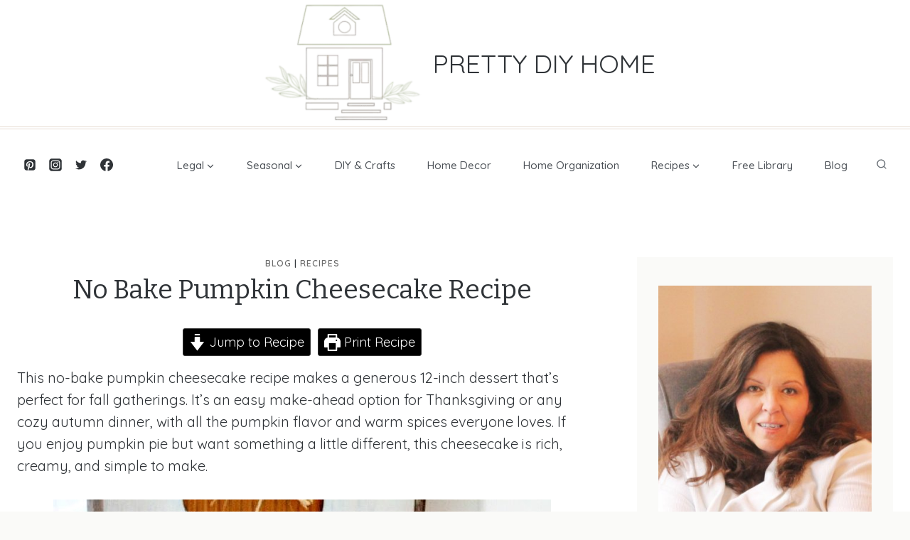

--- FILE ---
content_type: text/html; charset=UTF-8
request_url: https://prettydiyhome.com/no-bake-pumpkin-cheesecake-recipe/
body_size: 48908
content:
<!doctype html>
<html lang="en-CA" class="no-js" itemtype="https://schema.org/Blog" itemscope>
<head>
	<meta charset="UTF-8">
	<meta name="viewport" content="width=device-width, initial-scale=1, minimum-scale=1">
	<meta name='robots' content='index, follow, max-image-preview:large, max-snippet:-1, max-video-preview:-1' />
<meta name="pinterest-rich-pin" content="false" />
	<!-- This site is optimized with the Yoast SEO plugin v26.6 - https://yoast.com/wordpress/plugins/seo/ -->
	<title>No Bake Pumpkin Cheesecake Recipe</title>
<link data-rocket-prefetch href="https://s.pinimg.com" rel="dns-prefetch">
<link data-rocket-prefetch href="https://www.googletagmanager.com" rel="dns-prefetch">
<link data-rocket-prefetch href="https://faves.grow.me" rel="dns-prefetch">
<link data-rocket-prefetch href="https://scripts.mediavine.com" rel="dns-prefetch">
<link data-rocket-prefetch href="https://fonts.googleapis.com" rel="dns-prefetch"><link rel="preload" data-rocket-preload as="image" href="http://prettydiyhome.com/wp-content/uploads/2022/09/Pumpkin-Cake-with-Streusel-Recipe.jpg" imagesrcset="https://prettydiyhome.com/wp-content/uploads/2022/09/Pumpkin-Cake-with-Streusel-Recipe.jpg 700w, https://prettydiyhome.com/wp-content/uploads/2022/09/Pumpkin-Cake-with-Streusel-Recipe-526x600.jpg 526w, https://prettydiyhome.com/wp-content/uploads/2022/09/Pumpkin-Cake-with-Streusel-Recipe-263x300.jpg 263w" imagesizes="auto, (max-width: 700px) 100vw, 700px" fetchpriority="high">
	<meta name="description" content="A light and fluffy not too rich no bake cheesecake with a bit of extra zing with a special ginger crust. This recipe has been a traditional pumpkin recipe in our home for many years." />
	<link rel="canonical" href="https://prettydiyhome.com/no-bake-pumpkin-cheesecake-recipe/" />
	<meta property="og:locale" content="en_US" />
	<meta property="og:type" content="recipe" />
	<meta property="og:title" content="No Bake Pumpkin Cheesecake Recipe" />
	<meta property="og:description" content="A light and fluffy not too rich no bake cheesecake with a bit of extra zing with a special ginger crust. This recipe has been a traditional pumpkin recipe in our home for many years." />
	<meta property="og:url" content="https://prettydiyhome.com/no-bake-pumpkin-cheesecake-recipe/" />
	<meta property="og:site_name" content="Pretty DIY Home" />
	<meta property="article:publisher" content="https://www.facebook.com/prettyDIYhome/" />
	<meta property="article:published_time" content="2018-08-31T19:00:11+00:00" />
	<meta property="article:modified_time" content="2025-12-19T23:25:19+00:00" />
	<meta property="og:image" content="http://prettydiyhome.com/wp-content/uploads/2018/08/Pumpkin-for-Pin-1.jpg" />
	<meta property="og:image:width" content="700" />
	<meta property="og:image:height" content="843" />
	<meta property="og:image:type" content="image/jpeg" />
	<meta name="author" content="Leanna Forsythe" />
	<meta name="twitter:card" content="summary_large_image" />
	<meta name="twitter:label1" content="Written by" />
	<meta name="twitter:data1" content="Leanna Forsythe" />
	<meta name="twitter:label2" content="Est. reading time" />
	<meta name="twitter:data2" content="7 minutes" />
	<script type="application/ld+json" class="yoast-schema-graph">{"@context":"https://schema.org","@graph":[{"@type":"Article","@id":"https://prettydiyhome.com/no-bake-pumpkin-cheesecake-recipe/#article","isPartOf":{"@id":"https://prettydiyhome.com/no-bake-pumpkin-cheesecake-recipe/"},"author":{"name":"Leanna Forsythe","@id":"https://prettydiyhome.com/#/schema/person/af0bfded79c820400b4bf5cdb8692767"},"headline":"No Bake Pumpkin Cheesecake Recipe","datePublished":"2018-08-31T19:00:11+00:00","dateModified":"2025-12-19T23:25:19+00:00","wordCount":1226,"commentCount":0,"publisher":{"@id":"https://prettydiyhome.com/#organization"},"image":{"@id":"https://prettydiyhome.com/no-bake-pumpkin-cheesecake-recipe/#primaryimage"},"thumbnailUrl":"https://prettydiyhome.com/wp-content/uploads/2018/08/Pumpkin-for-Pin-1.jpg","keywords":["cheesecake recipe","fall dessert","no bake dessert","Pumpkin recipe","Thanksgiving dessert"],"articleSection":["Blog","Recipes"],"inLanguage":"en-CA","potentialAction":[{"@type":"CommentAction","name":"Comment","target":["https://prettydiyhome.com/no-bake-pumpkin-cheesecake-recipe/#respond"]}]},{"@type":"WebPage","@id":"https://prettydiyhome.com/no-bake-pumpkin-cheesecake-recipe/","url":"https://prettydiyhome.com/no-bake-pumpkin-cheesecake-recipe/","name":"No Bake Pumpkin Cheesecake Recipe","isPartOf":{"@id":"https://prettydiyhome.com/#website"},"primaryImageOfPage":{"@id":"https://prettydiyhome.com/no-bake-pumpkin-cheesecake-recipe/#primaryimage"},"image":{"@id":"https://prettydiyhome.com/no-bake-pumpkin-cheesecake-recipe/#primaryimage"},"thumbnailUrl":"https://prettydiyhome.com/wp-content/uploads/2018/08/Pumpkin-for-Pin-1.jpg","datePublished":"2018-08-31T19:00:11+00:00","dateModified":"2025-12-19T23:25:19+00:00","description":"A light and fluffy not too rich no bake cheesecake with a bit of extra zing with a special ginger crust. This recipe has been a traditional pumpkin recipe in our home for many years.","breadcrumb":{"@id":"https://prettydiyhome.com/no-bake-pumpkin-cheesecake-recipe/#breadcrumb"},"inLanguage":"en-CA","potentialAction":[{"@type":"ReadAction","target":["https://prettydiyhome.com/no-bake-pumpkin-cheesecake-recipe/"]}]},{"@type":"ImageObject","inLanguage":"en-CA","@id":"https://prettydiyhome.com/no-bake-pumpkin-cheesecake-recipe/#primaryimage","url":"https://prettydiyhome.com/wp-content/uploads/2018/08/Pumpkin-for-Pin-1.jpg","contentUrl":"https://prettydiyhome.com/wp-content/uploads/2018/08/Pumpkin-for-Pin-1.jpg","width":700,"height":843,"caption":"A slice of no bake pumpkin cheesecake."},{"@type":"BreadcrumbList","@id":"https://prettydiyhome.com/no-bake-pumpkin-cheesecake-recipe/#breadcrumb","itemListElement":[{"@type":"ListItem","position":1,"name":"Home","item":"https://prettydiyhome.com/"},{"@type":"ListItem","position":2,"name":"No Bake Pumpkin Cheesecake Recipe"}]},{"@type":"WebSite","@id":"https://prettydiyhome.com/#website","url":"https://prettydiyhome.com/","name":"Pretty DIY Home","description":"Making a pretty home with a small budget.","publisher":{"@id":"https://prettydiyhome.com/#organization"},"potentialAction":[{"@type":"SearchAction","target":{"@type":"EntryPoint","urlTemplate":"https://prettydiyhome.com/?s={search_term_string}"},"query-input":{"@type":"PropertyValueSpecification","valueRequired":true,"valueName":"search_term_string"}}],"inLanguage":"en-CA"},{"@type":"Organization","@id":"https://prettydiyhome.com/#organization","name":"Pretty DIY Home","url":"https://prettydiyhome.com/","logo":{"@type":"ImageObject","inLanguage":"en-CA","@id":"https://prettydiyhome.com/#/schema/logo/image/","url":"https://prettydiyhome.com/wp-content/uploads/2023/03/1-PDH-Logo.png","contentUrl":"https://prettydiyhome.com/wp-content/uploads/2023/03/1-PDH-Logo.png","width":700,"height":250,"caption":"Pretty DIY Home"},"image":{"@id":"https://prettydiyhome.com/#/schema/logo/image/"},"sameAs":["https://www.facebook.com/prettyDIYhome/","https://www.pinterest.ca/PrettyDIYHome/","https://www.instagram.com/prettydiyhome/"]},{"@type":"Person","@id":"https://prettydiyhome.com/#/schema/person/af0bfded79c820400b4bf5cdb8692767","name":"Leanna Forsythe","image":{"@type":"ImageObject","inLanguage":"en-CA","@id":"https://prettydiyhome.com/#/schema/person/image/","url":"https://secure.gravatar.com/avatar/c3be50e5daa35ebd6de1a37e1a9ed85cb3fd9c56868cbe58c6ef7e1ecfeec624?s=96&d=mm&r=g","contentUrl":"https://secure.gravatar.com/avatar/c3be50e5daa35ebd6de1a37e1a9ed85cb3fd9c56868cbe58c6ef7e1ecfeec624?s=96&d=mm&r=g","caption":"Leanna Forsythe"},"description":"I am a DIY home decor blogger from Bashaw, Alberta . I love to share projects and tutorials on various inexpensive ways I make an average house very pretty.","sameAs":["http://prettydiyhome.com/"]},{"@type":"Recipe","name":"No Bake Pumpkin Cheesecake","author":{"@id":"https://prettydiyhome.com/#/schema/person/af0bfded79c820400b4bf5cdb8692767"},"description":"A beautiful pumpkin dessert.  A light and fluffy no too rich no bake cheesecake with a bit of extra zing with a special ginger crust.  This recipe has been a traditional pumpkin recipe in our home for many years.","datePublished":"2018-08-31T13:00:11+00:00","image":["https://prettydiyhome.com/wp-content/uploads/2018/08/Pumpkin-for-Pin-1.jpg","https://prettydiyhome.com/wp-content/uploads/2018/08/Pumpkin-for-Pin-1-500x500.jpg","https://prettydiyhome.com/wp-content/uploads/2018/08/Pumpkin-for-Pin-1-500x375.jpg","https://prettydiyhome.com/wp-content/uploads/2018/08/Pumpkin-for-Pin-1-480x270.jpg"],"recipeYield":["8"],"prepTime":"PT30M","cookTime":"PT10M","totalTime":"PT40M","recipeIngredient":["2 cups gingersnap crumbs (or graham crackers)","6 tbsp butter (melted)","2 tsp cinnamon","1/2  tsp  ginger","4 tbsp brown sugar","2 pkg  cream cheese (full fat)","2 cups pumpkin puree (pure pumpkin not pie filling)","1 cup granulatedwhite sugar","1 tsp cinnamon","1/2  tsp nutmeg","1/4 tsp cloves","2 cups whipped cream (Whip the cream first don&#39;t use cool whip.)","2 cups whipping cream ((heavy cream))","4 tbsp icing sugar (confectioners sugar)","1 tsp vanilla extract"],"recipeInstructions":[{"@type":"HowToSection","name":"Ginger Crust","itemListElement":[{"@type":"HowToStep","text":"Butter a large 12&quot; springform pan with butter.  Preheat oven to 350 F","name":"Butter a large 12&quot; springform pan with butter.  Preheat oven to 350 F","url":"https://prettydiyhome.com/no-bake-pumpkin-cheesecake-recipe/#wprm-recipe-80672-step-0-0"},{"@type":"HowToStep","text":"In a medium sized bowl combine all your ingredients.  Line the bottom of the springform pan with the crumbs.  Press in place and bake for about twenty minutes. Let cool while making the filling.","name":"In a medium sized bowl combine all your ingredients.  Line the bottom of the springform pan with the crumbs.  Press in place and bake for about twenty minutes. Let cool while making the filling.","url":"https://prettydiyhome.com/no-bake-pumpkin-cheesecake-recipe/#wprm-recipe-80672-step-0-1"}]},{"@type":"HowToSection","name":"No Bake Pumpkin Filling","itemListElement":[{"@type":"HowToStep","text":"Start by whipping your cream, add the vanilla, combine and set aside.","name":"Start by whipping your cream, add the vanilla, combine and set aside.","url":"https://prettydiyhome.com/no-bake-pumpkin-cheesecake-recipe/#wprm-recipe-80672-step-1-0","image":"https://prettydiyhome.com/wp-content/uploads/2018/08/Whipped-Cream-for-No-Bake-Cheesecake-.jpg"},{"@type":"HowToStep","text":"In the same mixing bowl with the beater attachment add your cream cheese and beat on high for one minute.  Push the cream cheese down from the sides of your pan and beat or another minute.","name":"In the same mixing bowl with the beater attachment add your cream cheese and beat on high for one minute.  Push the cream cheese down from the sides of your pan and beat or another minute.","url":"https://prettydiyhome.com/no-bake-pumpkin-cheesecake-recipe/#wprm-recipe-80672-step-1-1"},{"@type":"HowToStep","text":"Add the sugar, beating it on high for at least three minutes, stopping the beater periodically to push the sides down.","name":"Add the sugar, beating it on high for at least three minutes, stopping the beater periodically to push the sides down.","url":"https://prettydiyhome.com/no-bake-pumpkin-cheesecake-recipe/#wprm-recipe-80672-step-1-2"},{"@type":"HowToStep","text":"Add the pumpkin and spices, beat for another minute.  Remove from the mixer.","name":"Add the pumpkin and spices, beat for another minute.  Remove from the mixer.","url":"https://prettydiyhome.com/no-bake-pumpkin-cheesecake-recipe/#wprm-recipe-80672-step-1-3","image":"https://prettydiyhome.com/wp-content/uploads/2018/08/Mixing-No-Bake-Pumpkin-Cheesecake-Filling.jpg"},{"@type":"HowToStep","text":"Add the whipping cream and fold it into your pumpkin mixture.  You want to fold it in, not stir it.  Once incorporated pour it into your baked shell and place in the fridge for a few hours until set.","name":"Add the whipping cream and fold it into your pumpkin mixture.  You want to fold it in, not stir it.  Once incorporated pour it into your baked shell and place in the fridge for a few hours until set.","url":"https://prettydiyhome.com/no-bake-pumpkin-cheesecake-recipe/#wprm-recipe-80672-step-1-4","image":"https://prettydiyhome.com/wp-content/uploads/2018/08/Making-No-Bake-Pumpkin-Cheesecake-Recipe.jpg"}]},{"@type":"HowToSection","name":"Whipped Cream Topping","itemListElement":[{"@type":"HowToStep","text":"I like to serve this topped with whipped cream and a little bit of cinnamon sugar on top.","name":"I like to serve this topped with whipped cream and a little bit of cinnamon sugar on top.","url":"https://prettydiyhome.com/no-bake-pumpkin-cheesecake-recipe/#wprm-recipe-80672-step-2-0","image":"https://prettydiyhome.com/wp-content/uploads/2018/08/Pumpkin-Cheesecake-with-Whipped-Cream-1.jpg"}]}],"recipeCategory":["Dessert"],"recipeCuisine":["American","Canadian"],"keywords":"no-bake pumpkin cheesecake","@id":"https://prettydiyhome.com/no-bake-pumpkin-cheesecake-recipe/#recipe","isPartOf":{"@id":"https://prettydiyhome.com/no-bake-pumpkin-cheesecake-recipe/#article"},"mainEntityOfPage":"https://prettydiyhome.com/no-bake-pumpkin-cheesecake-recipe/"}]}</script>
	<!-- / Yoast SEO plugin. -->


<link rel='dns-prefetch' href='//scripts.mediavine.com' />
<link rel='dns-prefetch' href='//www.googletagmanager.com' />
<link rel="alternate" type="application/rss+xml" title="Pretty DIY Home &raquo; Feed" href="https://prettydiyhome.com/feed/" />
<link rel="alternate" type="application/rss+xml" title="Pretty DIY Home &raquo; Comments Feed" href="https://prettydiyhome.com/comments/feed/" />
			<script>document.documentElement.classList.remove( 'no-js' );</script>
			<link rel="alternate" type="application/rss+xml" title="Pretty DIY Home &raquo; No Bake Pumpkin Cheesecake Recipe Comments Feed" href="https://prettydiyhome.com/no-bake-pumpkin-cheesecake-recipe/feed/" />
<link rel="alternate" title="oEmbed (JSON)" type="application/json+oembed" href="https://prettydiyhome.com/wp-json/oembed/1.0/embed?url=https%3A%2F%2Fprettydiyhome.com%2Fno-bake-pumpkin-cheesecake-recipe%2F" />
<link rel="alternate" title="oEmbed (XML)" type="text/xml+oembed" href="https://prettydiyhome.com/wp-json/oembed/1.0/embed?url=https%3A%2F%2Fprettydiyhome.com%2Fno-bake-pumpkin-cheesecake-recipe%2F&#038;format=xml" />
<script>(()=>{"use strict";const e=[400,500,600,700,800,900],t=e=>`wprm-min-${e}`,n=e=>`wprm-max-${e}`,s=new Set,o="ResizeObserver"in window,r=o?new ResizeObserver((e=>{for(const t of e)c(t.target)})):null,i=.5/(window.devicePixelRatio||1);function c(s){const o=s.getBoundingClientRect().width||0;for(let r=0;r<e.length;r++){const c=e[r],a=o<=c+i;o>c+i?s.classList.add(t(c)):s.classList.remove(t(c)),a?s.classList.add(n(c)):s.classList.remove(n(c))}}function a(e){s.has(e)||(s.add(e),r&&r.observe(e),c(e))}!function(e=document){e.querySelectorAll(".wprm-recipe").forEach(a)}();if(new MutationObserver((e=>{for(const t of e)for(const e of t.addedNodes)e instanceof Element&&(e.matches?.(".wprm-recipe")&&a(e),e.querySelectorAll?.(".wprm-recipe").forEach(a))})).observe(document.documentElement,{childList:!0,subtree:!0}),!o){let e=0;addEventListener("resize",(()=>{e&&cancelAnimationFrame(e),e=requestAnimationFrame((()=>s.forEach(c)))}),{passive:!0})}})();</script><style id='wp-img-auto-sizes-contain-inline-css'>
img:is([sizes=auto i],[sizes^="auto," i]){contain-intrinsic-size:3000px 1500px}
/*# sourceURL=wp-img-auto-sizes-contain-inline-css */
</style>
<style id='wp-emoji-styles-inline-css'>

	img.wp-smiley, img.emoji {
		display: inline !important;
		border: none !important;
		box-shadow: none !important;
		height: 1em !important;
		width: 1em !important;
		margin: 0 0.07em !important;
		vertical-align: -0.1em !important;
		background: none !important;
		padding: 0 !important;
	}
/*# sourceURL=wp-emoji-styles-inline-css */
</style>
<style id='wp-block-library-inline-css'>
:root{--wp-block-synced-color:#7a00df;--wp-block-synced-color--rgb:122,0,223;--wp-bound-block-color:var(--wp-block-synced-color);--wp-editor-canvas-background:#ddd;--wp-admin-theme-color:#007cba;--wp-admin-theme-color--rgb:0,124,186;--wp-admin-theme-color-darker-10:#006ba1;--wp-admin-theme-color-darker-10--rgb:0,107,160.5;--wp-admin-theme-color-darker-20:#005a87;--wp-admin-theme-color-darker-20--rgb:0,90,135;--wp-admin-border-width-focus:2px}@media (min-resolution:192dpi){:root{--wp-admin-border-width-focus:1.5px}}.wp-element-button{cursor:pointer}:root .has-very-light-gray-background-color{background-color:#eee}:root .has-very-dark-gray-background-color{background-color:#313131}:root .has-very-light-gray-color{color:#eee}:root .has-very-dark-gray-color{color:#313131}:root .has-vivid-green-cyan-to-vivid-cyan-blue-gradient-background{background:linear-gradient(135deg,#00d084,#0693e3)}:root .has-purple-crush-gradient-background{background:linear-gradient(135deg,#34e2e4,#4721fb 50%,#ab1dfe)}:root .has-hazy-dawn-gradient-background{background:linear-gradient(135deg,#faaca8,#dad0ec)}:root .has-subdued-olive-gradient-background{background:linear-gradient(135deg,#fafae1,#67a671)}:root .has-atomic-cream-gradient-background{background:linear-gradient(135deg,#fdd79a,#004a59)}:root .has-nightshade-gradient-background{background:linear-gradient(135deg,#330968,#31cdcf)}:root .has-midnight-gradient-background{background:linear-gradient(135deg,#020381,#2874fc)}:root{--wp--preset--font-size--normal:16px;--wp--preset--font-size--huge:42px}.has-regular-font-size{font-size:1em}.has-larger-font-size{font-size:2.625em}.has-normal-font-size{font-size:var(--wp--preset--font-size--normal)}.has-huge-font-size{font-size:var(--wp--preset--font-size--huge)}.has-text-align-center{text-align:center}.has-text-align-left{text-align:left}.has-text-align-right{text-align:right}.has-fit-text{white-space:nowrap!important}#end-resizable-editor-section{display:none}.aligncenter{clear:both}.items-justified-left{justify-content:flex-start}.items-justified-center{justify-content:center}.items-justified-right{justify-content:flex-end}.items-justified-space-between{justify-content:space-between}.screen-reader-text{border:0;clip-path:inset(50%);height:1px;margin:-1px;overflow:hidden;padding:0;position:absolute;width:1px;word-wrap:normal!important}.screen-reader-text:focus{background-color:#ddd;clip-path:none;color:#444;display:block;font-size:1em;height:auto;left:5px;line-height:normal;padding:15px 23px 14px;text-decoration:none;top:5px;width:auto;z-index:100000}html :where(.has-border-color){border-style:solid}html :where([style*=border-top-color]){border-top-style:solid}html :where([style*=border-right-color]){border-right-style:solid}html :where([style*=border-bottom-color]){border-bottom-style:solid}html :where([style*=border-left-color]){border-left-style:solid}html :where([style*=border-width]){border-style:solid}html :where([style*=border-top-width]){border-top-style:solid}html :where([style*=border-right-width]){border-right-style:solid}html :where([style*=border-bottom-width]){border-bottom-style:solid}html :where([style*=border-left-width]){border-left-style:solid}html :where(img[class*=wp-image-]){height:auto;max-width:100%}:where(figure){margin:0 0 1em}html :where(.is-position-sticky){--wp-admin--admin-bar--position-offset:var(--wp-admin--admin-bar--height,0px)}@media screen and (max-width:600px){html :where(.is-position-sticky){--wp-admin--admin-bar--position-offset:0px}}

/*# sourceURL=wp-block-library-inline-css */
</style><style id='wp-block-heading-inline-css'>
h1:where(.wp-block-heading).has-background,h2:where(.wp-block-heading).has-background,h3:where(.wp-block-heading).has-background,h4:where(.wp-block-heading).has-background,h5:where(.wp-block-heading).has-background,h6:where(.wp-block-heading).has-background{padding:1.25em 2.375em}h1.has-text-align-left[style*=writing-mode]:where([style*=vertical-lr]),h1.has-text-align-right[style*=writing-mode]:where([style*=vertical-rl]),h2.has-text-align-left[style*=writing-mode]:where([style*=vertical-lr]),h2.has-text-align-right[style*=writing-mode]:where([style*=vertical-rl]),h3.has-text-align-left[style*=writing-mode]:where([style*=vertical-lr]),h3.has-text-align-right[style*=writing-mode]:where([style*=vertical-rl]),h4.has-text-align-left[style*=writing-mode]:where([style*=vertical-lr]),h4.has-text-align-right[style*=writing-mode]:where([style*=vertical-rl]),h5.has-text-align-left[style*=writing-mode]:where([style*=vertical-lr]),h5.has-text-align-right[style*=writing-mode]:where([style*=vertical-rl]),h6.has-text-align-left[style*=writing-mode]:where([style*=vertical-lr]),h6.has-text-align-right[style*=writing-mode]:where([style*=vertical-rl]){rotate:180deg}
/*# sourceURL=https://prettydiyhome.com/wp-includes/blocks/heading/style.min.css */
</style>
<style id='wp-block-image-inline-css'>
.wp-block-image>a,.wp-block-image>figure>a{display:inline-block}.wp-block-image img{box-sizing:border-box;height:auto;max-width:100%;vertical-align:bottom}@media not (prefers-reduced-motion){.wp-block-image img.hide{visibility:hidden}.wp-block-image img.show{animation:show-content-image .4s}}.wp-block-image[style*=border-radius] img,.wp-block-image[style*=border-radius]>a{border-radius:inherit}.wp-block-image.has-custom-border img{box-sizing:border-box}.wp-block-image.aligncenter{text-align:center}.wp-block-image.alignfull>a,.wp-block-image.alignwide>a{width:100%}.wp-block-image.alignfull img,.wp-block-image.alignwide img{height:auto;width:100%}.wp-block-image .aligncenter,.wp-block-image .alignleft,.wp-block-image .alignright,.wp-block-image.aligncenter,.wp-block-image.alignleft,.wp-block-image.alignright{display:table}.wp-block-image .aligncenter>figcaption,.wp-block-image .alignleft>figcaption,.wp-block-image .alignright>figcaption,.wp-block-image.aligncenter>figcaption,.wp-block-image.alignleft>figcaption,.wp-block-image.alignright>figcaption{caption-side:bottom;display:table-caption}.wp-block-image .alignleft{float:left;margin:.5em 1em .5em 0}.wp-block-image .alignright{float:right;margin:.5em 0 .5em 1em}.wp-block-image .aligncenter{margin-left:auto;margin-right:auto}.wp-block-image :where(figcaption){margin-bottom:1em;margin-top:.5em}.wp-block-image.is-style-circle-mask img{border-radius:9999px}@supports ((-webkit-mask-image:none) or (mask-image:none)) or (-webkit-mask-image:none){.wp-block-image.is-style-circle-mask img{border-radius:0;-webkit-mask-image:url('data:image/svg+xml;utf8,<svg viewBox="0 0 100 100" xmlns="http://www.w3.org/2000/svg"><circle cx="50" cy="50" r="50"/></svg>');mask-image:url('data:image/svg+xml;utf8,<svg viewBox="0 0 100 100" xmlns="http://www.w3.org/2000/svg"><circle cx="50" cy="50" r="50"/></svg>');mask-mode:alpha;-webkit-mask-position:center;mask-position:center;-webkit-mask-repeat:no-repeat;mask-repeat:no-repeat;-webkit-mask-size:contain;mask-size:contain}}:root :where(.wp-block-image.is-style-rounded img,.wp-block-image .is-style-rounded img){border-radius:9999px}.wp-block-image figure{margin:0}.wp-lightbox-container{display:flex;flex-direction:column;position:relative}.wp-lightbox-container img{cursor:zoom-in}.wp-lightbox-container img:hover+button{opacity:1}.wp-lightbox-container button{align-items:center;backdrop-filter:blur(16px) saturate(180%);background-color:#5a5a5a40;border:none;border-radius:4px;cursor:zoom-in;display:flex;height:20px;justify-content:center;opacity:0;padding:0;position:absolute;right:16px;text-align:center;top:16px;width:20px;z-index:100}@media not (prefers-reduced-motion){.wp-lightbox-container button{transition:opacity .2s ease}}.wp-lightbox-container button:focus-visible{outline:3px auto #5a5a5a40;outline:3px auto -webkit-focus-ring-color;outline-offset:3px}.wp-lightbox-container button:hover{cursor:pointer;opacity:1}.wp-lightbox-container button:focus{opacity:1}.wp-lightbox-container button:focus,.wp-lightbox-container button:hover,.wp-lightbox-container button:not(:hover):not(:active):not(.has-background){background-color:#5a5a5a40;border:none}.wp-lightbox-overlay{box-sizing:border-box;cursor:zoom-out;height:100vh;left:0;overflow:hidden;position:fixed;top:0;visibility:hidden;width:100%;z-index:100000}.wp-lightbox-overlay .close-button{align-items:center;cursor:pointer;display:flex;justify-content:center;min-height:40px;min-width:40px;padding:0;position:absolute;right:calc(env(safe-area-inset-right) + 16px);top:calc(env(safe-area-inset-top) + 16px);z-index:5000000}.wp-lightbox-overlay .close-button:focus,.wp-lightbox-overlay .close-button:hover,.wp-lightbox-overlay .close-button:not(:hover):not(:active):not(.has-background){background:none;border:none}.wp-lightbox-overlay .lightbox-image-container{height:var(--wp--lightbox-container-height);left:50%;overflow:hidden;position:absolute;top:50%;transform:translate(-50%,-50%);transform-origin:top left;width:var(--wp--lightbox-container-width);z-index:9999999999}.wp-lightbox-overlay .wp-block-image{align-items:center;box-sizing:border-box;display:flex;height:100%;justify-content:center;margin:0;position:relative;transform-origin:0 0;width:100%;z-index:3000000}.wp-lightbox-overlay .wp-block-image img{height:var(--wp--lightbox-image-height);min-height:var(--wp--lightbox-image-height);min-width:var(--wp--lightbox-image-width);width:var(--wp--lightbox-image-width)}.wp-lightbox-overlay .wp-block-image figcaption{display:none}.wp-lightbox-overlay button{background:none;border:none}.wp-lightbox-overlay .scrim{background-color:#fff;height:100%;opacity:.9;position:absolute;width:100%;z-index:2000000}.wp-lightbox-overlay.active{visibility:visible}@media not (prefers-reduced-motion){.wp-lightbox-overlay.active{animation:turn-on-visibility .25s both}.wp-lightbox-overlay.active img{animation:turn-on-visibility .35s both}.wp-lightbox-overlay.show-closing-animation:not(.active){animation:turn-off-visibility .35s both}.wp-lightbox-overlay.show-closing-animation:not(.active) img{animation:turn-off-visibility .25s both}.wp-lightbox-overlay.zoom.active{animation:none;opacity:1;visibility:visible}.wp-lightbox-overlay.zoom.active .lightbox-image-container{animation:lightbox-zoom-in .4s}.wp-lightbox-overlay.zoom.active .lightbox-image-container img{animation:none}.wp-lightbox-overlay.zoom.active .scrim{animation:turn-on-visibility .4s forwards}.wp-lightbox-overlay.zoom.show-closing-animation:not(.active){animation:none}.wp-lightbox-overlay.zoom.show-closing-animation:not(.active) .lightbox-image-container{animation:lightbox-zoom-out .4s}.wp-lightbox-overlay.zoom.show-closing-animation:not(.active) .lightbox-image-container img{animation:none}.wp-lightbox-overlay.zoom.show-closing-animation:not(.active) .scrim{animation:turn-off-visibility .4s forwards}}@keyframes show-content-image{0%{visibility:hidden}99%{visibility:hidden}to{visibility:visible}}@keyframes turn-on-visibility{0%{opacity:0}to{opacity:1}}@keyframes turn-off-visibility{0%{opacity:1;visibility:visible}99%{opacity:0;visibility:visible}to{opacity:0;visibility:hidden}}@keyframes lightbox-zoom-in{0%{transform:translate(calc((-100vw + var(--wp--lightbox-scrollbar-width))/2 + var(--wp--lightbox-initial-left-position)),calc(-50vh + var(--wp--lightbox-initial-top-position))) scale(var(--wp--lightbox-scale))}to{transform:translate(-50%,-50%) scale(1)}}@keyframes lightbox-zoom-out{0%{transform:translate(-50%,-50%) scale(1);visibility:visible}99%{visibility:visible}to{transform:translate(calc((-100vw + var(--wp--lightbox-scrollbar-width))/2 + var(--wp--lightbox-initial-left-position)),calc(-50vh + var(--wp--lightbox-initial-top-position))) scale(var(--wp--lightbox-scale));visibility:hidden}}
/*# sourceURL=https://prettydiyhome.com/wp-includes/blocks/image/style.min.css */
</style>
<style id='wp-block-list-inline-css'>
ol,ul{box-sizing:border-box}:root :where(.wp-block-list.has-background){padding:1.25em 2.375em}
/*# sourceURL=https://prettydiyhome.com/wp-includes/blocks/list/style.min.css */
</style>
<style id='wp-block-columns-inline-css'>
.wp-block-columns{box-sizing:border-box;display:flex;flex-wrap:wrap!important}@media (min-width:782px){.wp-block-columns{flex-wrap:nowrap!important}}.wp-block-columns{align-items:normal!important}.wp-block-columns.are-vertically-aligned-top{align-items:flex-start}.wp-block-columns.are-vertically-aligned-center{align-items:center}.wp-block-columns.are-vertically-aligned-bottom{align-items:flex-end}@media (max-width:781px){.wp-block-columns:not(.is-not-stacked-on-mobile)>.wp-block-column{flex-basis:100%!important}}@media (min-width:782px){.wp-block-columns:not(.is-not-stacked-on-mobile)>.wp-block-column{flex-basis:0;flex-grow:1}.wp-block-columns:not(.is-not-stacked-on-mobile)>.wp-block-column[style*=flex-basis]{flex-grow:0}}.wp-block-columns.is-not-stacked-on-mobile{flex-wrap:nowrap!important}.wp-block-columns.is-not-stacked-on-mobile>.wp-block-column{flex-basis:0;flex-grow:1}.wp-block-columns.is-not-stacked-on-mobile>.wp-block-column[style*=flex-basis]{flex-grow:0}:where(.wp-block-columns){margin-bottom:1.75em}:where(.wp-block-columns.has-background){padding:1.25em 2.375em}.wp-block-column{flex-grow:1;min-width:0;overflow-wrap:break-word;word-break:break-word}.wp-block-column.is-vertically-aligned-top{align-self:flex-start}.wp-block-column.is-vertically-aligned-center{align-self:center}.wp-block-column.is-vertically-aligned-bottom{align-self:flex-end}.wp-block-column.is-vertically-aligned-stretch{align-self:stretch}.wp-block-column.is-vertically-aligned-bottom,.wp-block-column.is-vertically-aligned-center,.wp-block-column.is-vertically-aligned-top{width:100%}
/*# sourceURL=https://prettydiyhome.com/wp-includes/blocks/columns/style.min.css */
</style>
<style id='wp-block-paragraph-inline-css'>
.is-small-text{font-size:.875em}.is-regular-text{font-size:1em}.is-large-text{font-size:2.25em}.is-larger-text{font-size:3em}.has-drop-cap:not(:focus):first-letter{float:left;font-size:8.4em;font-style:normal;font-weight:100;line-height:.68;margin:.05em .1em 0 0;text-transform:uppercase}body.rtl .has-drop-cap:not(:focus):first-letter{float:none;margin-left:.1em}p.has-drop-cap.has-background{overflow:hidden}:root :where(p.has-background){padding:1.25em 2.375em}:where(p.has-text-color:not(.has-link-color)) a{color:inherit}p.has-text-align-left[style*="writing-mode:vertical-lr"],p.has-text-align-right[style*="writing-mode:vertical-rl"]{rotate:180deg}
/*# sourceURL=https://prettydiyhome.com/wp-includes/blocks/paragraph/style.min.css */
</style>
<style id='global-styles-inline-css'>
:root{--wp--preset--aspect-ratio--square: 1;--wp--preset--aspect-ratio--4-3: 4/3;--wp--preset--aspect-ratio--3-4: 3/4;--wp--preset--aspect-ratio--3-2: 3/2;--wp--preset--aspect-ratio--2-3: 2/3;--wp--preset--aspect-ratio--16-9: 16/9;--wp--preset--aspect-ratio--9-16: 9/16;--wp--preset--color--black: #000000;--wp--preset--color--cyan-bluish-gray: #abb8c3;--wp--preset--color--white: #ffffff;--wp--preset--color--pale-pink: #f78da7;--wp--preset--color--vivid-red: #cf2e2e;--wp--preset--color--luminous-vivid-orange: #ff6900;--wp--preset--color--luminous-vivid-amber: #fcb900;--wp--preset--color--light-green-cyan: #7bdcb5;--wp--preset--color--vivid-green-cyan: #00d084;--wp--preset--color--pale-cyan-blue: #8ed1fc;--wp--preset--color--vivid-cyan-blue: #0693e3;--wp--preset--color--vivid-purple: #9b51e0;--wp--preset--color--theme-palette-1: var(--global-palette1);--wp--preset--color--theme-palette-2: var(--global-palette2);--wp--preset--color--theme-palette-3: var(--global-palette3);--wp--preset--color--theme-palette-4: var(--global-palette4);--wp--preset--color--theme-palette-5: var(--global-palette5);--wp--preset--color--theme-palette-6: var(--global-palette6);--wp--preset--color--theme-palette-7: var(--global-palette7);--wp--preset--color--theme-palette-8: var(--global-palette8);--wp--preset--color--theme-palette-9: var(--global-palette9);--wp--preset--color--theme-palette-10: var(--global-palette10);--wp--preset--color--theme-palette-11: var(--global-palette11);--wp--preset--color--theme-palette-12: var(--global-palette12);--wp--preset--color--theme-palette-13: var(--global-palette13);--wp--preset--color--theme-palette-14: var(--global-palette14);--wp--preset--color--theme-palette-15: var(--global-palette15);--wp--preset--gradient--vivid-cyan-blue-to-vivid-purple: linear-gradient(135deg,rgb(6,147,227) 0%,rgb(155,81,224) 100%);--wp--preset--gradient--light-green-cyan-to-vivid-green-cyan: linear-gradient(135deg,rgb(122,220,180) 0%,rgb(0,208,130) 100%);--wp--preset--gradient--luminous-vivid-amber-to-luminous-vivid-orange: linear-gradient(135deg,rgb(252,185,0) 0%,rgb(255,105,0) 100%);--wp--preset--gradient--luminous-vivid-orange-to-vivid-red: linear-gradient(135deg,rgb(255,105,0) 0%,rgb(207,46,46) 100%);--wp--preset--gradient--very-light-gray-to-cyan-bluish-gray: linear-gradient(135deg,rgb(238,238,238) 0%,rgb(169,184,195) 100%);--wp--preset--gradient--cool-to-warm-spectrum: linear-gradient(135deg,rgb(74,234,220) 0%,rgb(151,120,209) 20%,rgb(207,42,186) 40%,rgb(238,44,130) 60%,rgb(251,105,98) 80%,rgb(254,248,76) 100%);--wp--preset--gradient--blush-light-purple: linear-gradient(135deg,rgb(255,206,236) 0%,rgb(152,150,240) 100%);--wp--preset--gradient--blush-bordeaux: linear-gradient(135deg,rgb(254,205,165) 0%,rgb(254,45,45) 50%,rgb(107,0,62) 100%);--wp--preset--gradient--luminous-dusk: linear-gradient(135deg,rgb(255,203,112) 0%,rgb(199,81,192) 50%,rgb(65,88,208) 100%);--wp--preset--gradient--pale-ocean: linear-gradient(135deg,rgb(255,245,203) 0%,rgb(182,227,212) 50%,rgb(51,167,181) 100%);--wp--preset--gradient--electric-grass: linear-gradient(135deg,rgb(202,248,128) 0%,rgb(113,206,126) 100%);--wp--preset--gradient--midnight: linear-gradient(135deg,rgb(2,3,129) 0%,rgb(40,116,252) 100%);--wp--preset--font-size--small: var(--global-font-size-small);--wp--preset--font-size--medium: var(--global-font-size-medium);--wp--preset--font-size--large: var(--global-font-size-large);--wp--preset--font-size--x-large: 42px;--wp--preset--font-size--larger: var(--global-font-size-larger);--wp--preset--font-size--xxlarge: var(--global-font-size-xxlarge);--wp--preset--spacing--20: 0.44rem;--wp--preset--spacing--30: 0.67rem;--wp--preset--spacing--40: 1rem;--wp--preset--spacing--50: 1.5rem;--wp--preset--spacing--60: 2.25rem;--wp--preset--spacing--70: 3.38rem;--wp--preset--spacing--80: 5.06rem;--wp--preset--shadow--natural: 6px 6px 9px rgba(0, 0, 0, 0.2);--wp--preset--shadow--deep: 12px 12px 50px rgba(0, 0, 0, 0.4);--wp--preset--shadow--sharp: 6px 6px 0px rgba(0, 0, 0, 0.2);--wp--preset--shadow--outlined: 6px 6px 0px -3px rgb(255, 255, 255), 6px 6px rgb(0, 0, 0);--wp--preset--shadow--crisp: 6px 6px 0px rgb(0, 0, 0);}:where(.is-layout-flex){gap: 0.5em;}:where(.is-layout-grid){gap: 0.5em;}body .is-layout-flex{display: flex;}.is-layout-flex{flex-wrap: wrap;align-items: center;}.is-layout-flex > :is(*, div){margin: 0;}body .is-layout-grid{display: grid;}.is-layout-grid > :is(*, div){margin: 0;}:where(.wp-block-columns.is-layout-flex){gap: 2em;}:where(.wp-block-columns.is-layout-grid){gap: 2em;}:where(.wp-block-post-template.is-layout-flex){gap: 1.25em;}:where(.wp-block-post-template.is-layout-grid){gap: 1.25em;}.has-black-color{color: var(--wp--preset--color--black) !important;}.has-cyan-bluish-gray-color{color: var(--wp--preset--color--cyan-bluish-gray) !important;}.has-white-color{color: var(--wp--preset--color--white) !important;}.has-pale-pink-color{color: var(--wp--preset--color--pale-pink) !important;}.has-vivid-red-color{color: var(--wp--preset--color--vivid-red) !important;}.has-luminous-vivid-orange-color{color: var(--wp--preset--color--luminous-vivid-orange) !important;}.has-luminous-vivid-amber-color{color: var(--wp--preset--color--luminous-vivid-amber) !important;}.has-light-green-cyan-color{color: var(--wp--preset--color--light-green-cyan) !important;}.has-vivid-green-cyan-color{color: var(--wp--preset--color--vivid-green-cyan) !important;}.has-pale-cyan-blue-color{color: var(--wp--preset--color--pale-cyan-blue) !important;}.has-vivid-cyan-blue-color{color: var(--wp--preset--color--vivid-cyan-blue) !important;}.has-vivid-purple-color{color: var(--wp--preset--color--vivid-purple) !important;}.has-black-background-color{background-color: var(--wp--preset--color--black) !important;}.has-cyan-bluish-gray-background-color{background-color: var(--wp--preset--color--cyan-bluish-gray) !important;}.has-white-background-color{background-color: var(--wp--preset--color--white) !important;}.has-pale-pink-background-color{background-color: var(--wp--preset--color--pale-pink) !important;}.has-vivid-red-background-color{background-color: var(--wp--preset--color--vivid-red) !important;}.has-luminous-vivid-orange-background-color{background-color: var(--wp--preset--color--luminous-vivid-orange) !important;}.has-luminous-vivid-amber-background-color{background-color: var(--wp--preset--color--luminous-vivid-amber) !important;}.has-light-green-cyan-background-color{background-color: var(--wp--preset--color--light-green-cyan) !important;}.has-vivid-green-cyan-background-color{background-color: var(--wp--preset--color--vivid-green-cyan) !important;}.has-pale-cyan-blue-background-color{background-color: var(--wp--preset--color--pale-cyan-blue) !important;}.has-vivid-cyan-blue-background-color{background-color: var(--wp--preset--color--vivid-cyan-blue) !important;}.has-vivid-purple-background-color{background-color: var(--wp--preset--color--vivid-purple) !important;}.has-black-border-color{border-color: var(--wp--preset--color--black) !important;}.has-cyan-bluish-gray-border-color{border-color: var(--wp--preset--color--cyan-bluish-gray) !important;}.has-white-border-color{border-color: var(--wp--preset--color--white) !important;}.has-pale-pink-border-color{border-color: var(--wp--preset--color--pale-pink) !important;}.has-vivid-red-border-color{border-color: var(--wp--preset--color--vivid-red) !important;}.has-luminous-vivid-orange-border-color{border-color: var(--wp--preset--color--luminous-vivid-orange) !important;}.has-luminous-vivid-amber-border-color{border-color: var(--wp--preset--color--luminous-vivid-amber) !important;}.has-light-green-cyan-border-color{border-color: var(--wp--preset--color--light-green-cyan) !important;}.has-vivid-green-cyan-border-color{border-color: var(--wp--preset--color--vivid-green-cyan) !important;}.has-pale-cyan-blue-border-color{border-color: var(--wp--preset--color--pale-cyan-blue) !important;}.has-vivid-cyan-blue-border-color{border-color: var(--wp--preset--color--vivid-cyan-blue) !important;}.has-vivid-purple-border-color{border-color: var(--wp--preset--color--vivid-purple) !important;}.has-vivid-cyan-blue-to-vivid-purple-gradient-background{background: var(--wp--preset--gradient--vivid-cyan-blue-to-vivid-purple) !important;}.has-light-green-cyan-to-vivid-green-cyan-gradient-background{background: var(--wp--preset--gradient--light-green-cyan-to-vivid-green-cyan) !important;}.has-luminous-vivid-amber-to-luminous-vivid-orange-gradient-background{background: var(--wp--preset--gradient--luminous-vivid-amber-to-luminous-vivid-orange) !important;}.has-luminous-vivid-orange-to-vivid-red-gradient-background{background: var(--wp--preset--gradient--luminous-vivid-orange-to-vivid-red) !important;}.has-very-light-gray-to-cyan-bluish-gray-gradient-background{background: var(--wp--preset--gradient--very-light-gray-to-cyan-bluish-gray) !important;}.has-cool-to-warm-spectrum-gradient-background{background: var(--wp--preset--gradient--cool-to-warm-spectrum) !important;}.has-blush-light-purple-gradient-background{background: var(--wp--preset--gradient--blush-light-purple) !important;}.has-blush-bordeaux-gradient-background{background: var(--wp--preset--gradient--blush-bordeaux) !important;}.has-luminous-dusk-gradient-background{background: var(--wp--preset--gradient--luminous-dusk) !important;}.has-pale-ocean-gradient-background{background: var(--wp--preset--gradient--pale-ocean) !important;}.has-electric-grass-gradient-background{background: var(--wp--preset--gradient--electric-grass) !important;}.has-midnight-gradient-background{background: var(--wp--preset--gradient--midnight) !important;}.has-small-font-size{font-size: var(--wp--preset--font-size--small) !important;}.has-medium-font-size{font-size: var(--wp--preset--font-size--medium) !important;}.has-large-font-size{font-size: var(--wp--preset--font-size--large) !important;}.has-x-large-font-size{font-size: var(--wp--preset--font-size--x-large) !important;}
:where(.wp-block-columns.is-layout-flex){gap: 2em;}:where(.wp-block-columns.is-layout-grid){gap: 2em;}
/*# sourceURL=global-styles-inline-css */
</style>
<style id='core-block-supports-inline-css'>
.wp-container-core-columns-is-layout-9d6595d7{flex-wrap:nowrap;}
/*# sourceURL=core-block-supports-inline-css */
</style>

<style id='classic-theme-styles-inline-css'>
/*! This file is auto-generated */
.wp-block-button__link{color:#fff;background-color:#32373c;border-radius:9999px;box-shadow:none;text-decoration:none;padding:calc(.667em + 2px) calc(1.333em + 2px);font-size:1.125em}.wp-block-file__button{background:#32373c;color:#fff;text-decoration:none}
/*# sourceURL=/wp-includes/css/classic-themes.min.css */
</style>
<link rel='stylesheet' id='wprm-public-css' href='https://prettydiyhome.com/wp-content/plugins/wp-recipe-maker/dist/public-modern.css?ver=10.2.4' media='all' />
<link rel='stylesheet' id='wprmp-public-css' href='https://prettydiyhome.com/wp-content/plugins/wp-recipe-maker-premium/dist/public-premium.css?ver=10.2.4' media='all' />
<link rel='stylesheet' id='convertkit-broadcasts-css' href='https://prettydiyhome.com/wp-content/plugins/convertkit/resources/frontend/css/broadcasts.css?ver=3.1.3' media='all' />
<link rel='stylesheet' id='convertkit-button-css' href='https://prettydiyhome.com/wp-content/plugins/convertkit/resources/frontend/css/button.css?ver=3.1.3' media='all' />
<style id='wp-block-button-inline-css'>
.wp-block-button__link{align-content:center;box-sizing:border-box;cursor:pointer;display:inline-block;height:100%;text-align:center;word-break:break-word}.wp-block-button__link.aligncenter{text-align:center}.wp-block-button__link.alignright{text-align:right}:where(.wp-block-button__link){border-radius:9999px;box-shadow:none;padding:calc(.667em + 2px) calc(1.333em + 2px);text-decoration:none}.wp-block-button[style*=text-decoration] .wp-block-button__link{text-decoration:inherit}.wp-block-buttons>.wp-block-button.has-custom-width{max-width:none}.wp-block-buttons>.wp-block-button.has-custom-width .wp-block-button__link{width:100%}.wp-block-buttons>.wp-block-button.has-custom-font-size .wp-block-button__link{font-size:inherit}.wp-block-buttons>.wp-block-button.wp-block-button__width-25{width:calc(25% - var(--wp--style--block-gap, .5em)*.75)}.wp-block-buttons>.wp-block-button.wp-block-button__width-50{width:calc(50% - var(--wp--style--block-gap, .5em)*.5)}.wp-block-buttons>.wp-block-button.wp-block-button__width-75{width:calc(75% - var(--wp--style--block-gap, .5em)*.25)}.wp-block-buttons>.wp-block-button.wp-block-button__width-100{flex-basis:100%;width:100%}.wp-block-buttons.is-vertical>.wp-block-button.wp-block-button__width-25{width:25%}.wp-block-buttons.is-vertical>.wp-block-button.wp-block-button__width-50{width:50%}.wp-block-buttons.is-vertical>.wp-block-button.wp-block-button__width-75{width:75%}.wp-block-button.is-style-squared,.wp-block-button__link.wp-block-button.is-style-squared{border-radius:0}.wp-block-button.no-border-radius,.wp-block-button__link.no-border-radius{border-radius:0!important}:root :where(.wp-block-button .wp-block-button__link.is-style-outline),:root :where(.wp-block-button.is-style-outline>.wp-block-button__link){border:2px solid;padding:.667em 1.333em}:root :where(.wp-block-button .wp-block-button__link.is-style-outline:not(.has-text-color)),:root :where(.wp-block-button.is-style-outline>.wp-block-button__link:not(.has-text-color)){color:currentColor}:root :where(.wp-block-button .wp-block-button__link.is-style-outline:not(.has-background)),:root :where(.wp-block-button.is-style-outline>.wp-block-button__link:not(.has-background)){background-color:initial;background-image:none}
/*# sourceURL=https://prettydiyhome.com/wp-includes/blocks/button/style.min.css */
</style>
<link rel='stylesheet' id='convertkit-form-css' href='https://prettydiyhome.com/wp-content/plugins/convertkit/resources/frontend/css/form.css?ver=3.1.3' media='all' />
<link rel='stylesheet' id='convertkit-form-builder-field-css' href='https://prettydiyhome.com/wp-content/plugins/convertkit/resources/frontend/css/form-builder.css?ver=3.1.3' media='all' />
<link rel='stylesheet' id='convertkit-form-builder-css' href='https://prettydiyhome.com/wp-content/plugins/convertkit/resources/frontend/css/form-builder.css?ver=3.1.3' media='all' />
<link rel='stylesheet' id='kadence-global-css' href='https://prettydiyhome.com/wp-content/themes/kadence/assets/css/global.min.css?ver=1.4.2' media='all' />
<style id='kadence-global-inline-css'>
/* Kadence Base CSS */
:root{--global-palette1:#ccd1d8;--global-palette2:#c8c8c4;--global-palette3:#2f3337;--global-palette4:#4a4f55;--global-palette5:#6a7077;--global-palette6:#9aa0a6;--global-palette7:#e8ded4;--global-palette8:#fafaf8;--global-palette9:#ffffff;--global-palette10:oklch(from var(--global-palette1) calc(l + 0.10 * (1 - l)) calc(c * 1.00) calc(h + 180) / 100%);--global-palette11:#13612e;--global-palette12:#1159af;--global-palette13:#b82105;--global-palette14:#f7630c;--global-palette15:#f5a524;--global-palette9rgb:255, 255, 255;--global-palette-highlight:#6b6b6b;--global-palette-highlight-alt:#3f3f3f;--global-palette-highlight-alt2:var(--global-palette9);--global-palette-btn-bg:var(--global-palette2);--global-palette-btn-bg-hover:var(--global-palette5);--global-palette-btn:var(--global-palette3);--global-palette-btn-hover:var(--global-palette4);--global-palette-btn-sec-bg:var(--global-palette7);--global-palette-btn-sec-bg-hover:var(--global-palette2);--global-palette-btn-sec:var(--global-palette3);--global-palette-btn-sec-hover:var(--global-palette9);--global-body-font-family:Quicksand, sans-serif;--global-heading-font-family:Bitter, serif;--global-primary-nav-font-family:Quicksand, sans-serif;--global-fallback-font:sans-serif;--global-display-fallback-font:sans-serif;--global-content-width:1290px;--global-content-wide-width:calc(1290px + 230px);--global-content-narrow-width:842px;--global-content-edge-padding:1.5rem;--global-content-boxed-padding:2rem;--global-calc-content-width:calc(1290px - var(--global-content-edge-padding) - var(--global-content-edge-padding) );--wp--style--global--content-size:var(--global-calc-content-width);}.wp-site-blocks{--global-vw:calc( 100vw - ( 0.5 * var(--scrollbar-offset)));}body{background:var(--global-palette8);-webkit-font-smoothing:antialiased;-moz-osx-font-smoothing:grayscale;}body, input, select, optgroup, textarea{font-style:normal;font-weight:normal;font-size:20px;line-height:1.55;letter-spacing:0em;font-family:var(--global-body-font-family);color:var(--global-palette3);}.content-bg, body.content-style-unboxed .site{background:var(--global-palette9);}@media all and (max-width: 767px){body{font-size:17px;}}h1,h2,h3,h4,h5,h6{font-family:var(--global-heading-font-family);}h1{font-style:normal;font-weight:normal;font-size:37px;line-height:1.2;letter-spacing:0em;font-family:Bitter, serif;color:var(--global-palette3);}h2{font-style:normal;font-weight:600;font-size:25px;line-height:1.2;font-family:Bitter, serif;color:var(--global-palette3);}h3{font-style:normal;font-weight:500;font-size:23px;line-height:1.25;font-family:Bitter, serif;color:var(--global-palette3);}h4{font-style:normal;font-weight:normal;font-size:20px;line-height:1.25;font-family:Bitter, serif;color:var(--global-palette4);}h5{font-style:normal;font-weight:normal;font-size:13px;line-height:1.5;letter-spacing:1.5px;font-family:Bitter, serif;text-transform:uppercase;color:var(--global-palette4);}h6{font-style:normal;font-weight:normal;font-size:18px;line-height:1.5;font-family:Bitter, serif;color:var(--global-palette5);}.entry-hero h1{font-style:normal;font-weight:600;font-size:40px;font-family:Bitter, serif;}.entry-hero .kadence-breadcrumbs, .entry-hero .search-form{font-style:normal;font-weight:normal;font-size:14px;font-family:Quicksand, sans-serif;}@media all and (max-width: 767px){h1{font-size:32px;}h2{font-size:26px;}h3{font-size:22px;}h4{font-size:18px;}}.entry-hero .kadence-breadcrumbs{max-width:1290px;}.site-container, .site-header-row-layout-contained, .site-footer-row-layout-contained, .entry-hero-layout-contained, .comments-area, .alignfull > .wp-block-cover__inner-container, .alignwide > .wp-block-cover__inner-container{max-width:var(--global-content-width);}.content-width-narrow .content-container.site-container, .content-width-narrow .hero-container.site-container{max-width:var(--global-content-narrow-width);}@media all and (min-width: 1520px){.wp-site-blocks .content-container  .alignwide{margin-left:-115px;margin-right:-115px;width:unset;max-width:unset;}}@media all and (min-width: 1102px){.content-width-narrow .wp-site-blocks .content-container .alignwide{margin-left:-130px;margin-right:-130px;width:unset;max-width:unset;}}.content-style-boxed .wp-site-blocks .entry-content .alignwide{margin-left:calc( -1 * var( --global-content-boxed-padding ) );margin-right:calc( -1 * var( --global-content-boxed-padding ) );}.content-area{margin-top:5rem;margin-bottom:5rem;}@media all and (max-width: 1024px){.content-area{margin-top:3rem;margin-bottom:3rem;}}@media all and (max-width: 767px){.content-area{margin-top:2rem;margin-bottom:2rem;}}@media all and (max-width: 1024px){:root{--global-content-boxed-padding:2rem;}}@media all and (max-width: 767px){:root{--global-content-boxed-padding:1.5rem;}}.entry-content-wrap{padding:2rem;}@media all and (max-width: 1024px){.entry-content-wrap{padding:2rem;}}@media all and (max-width: 767px){.entry-content-wrap{padding:1.5rem;}}.entry.single-entry{box-shadow:0px 0px 0px 0px rgba(0,0,0,0.05);border-radius:0px 0px 0px 0px;}.entry.loop-entry{border-radius:0px 0px 0px 0px;box-shadow:0px 0px 0px 0px rgba(0,0,0,0);}.loop-entry .entry-content-wrap{padding:2rem;}@media all and (max-width: 1024px){.loop-entry .entry-content-wrap{padding:2rem;}}@media all and (max-width: 767px){.loop-entry .entry-content-wrap{padding:1.5rem;}}.has-sidebar:not(.has-left-sidebar) .content-container{grid-template-columns:1fr 360px;}.has-sidebar.has-left-sidebar .content-container{grid-template-columns:360px 1fr;}.primary-sidebar.widget-area .widget{margin-bottom:3em;color:var(--global-palette4);}.primary-sidebar.widget-area .widget-title{font-style:normal;font-weight:600;font-size:12px;line-height:1.5;font-family:'Nunito Sans', var(--global-fallback-font);text-transform:uppercase;color:var(--global-palette3);}.primary-sidebar.widget-area .sidebar-inner-wrap a:where(:not(.button):not(.wp-block-button__link):not(.wp-element-button)){color:var(--global-palette2);}.primary-sidebar.widget-area{background:var(--global-palette8);padding:30px 30px 30px 30px;}button, .button, .wp-block-button__link, input[type="button"], input[type="reset"], input[type="submit"], .fl-button, .elementor-button-wrapper .elementor-button, .wc-block-components-checkout-place-order-button, .wc-block-cart__submit{font-style:normal;font-weight:600;font-size:16px;letter-spacing:0px;font-family:Quicksand, sans-serif;text-transform:none;border-radius:6px;padding:15px 25px 15px 25px;box-shadow:0px 0px 0px -7px rgba(0,0,0,0);}.wp-block-button.is-style-outline .wp-block-button__link{padding:15px 25px 15px 25px;}button:hover, button:focus, button:active, .button:hover, .button:focus, .button:active, .wp-block-button__link:hover, .wp-block-button__link:focus, .wp-block-button__link:active, input[type="button"]:hover, input[type="button"]:focus, input[type="button"]:active, input[type="reset"]:hover, input[type="reset"]:focus, input[type="reset"]:active, input[type="submit"]:hover, input[type="submit"]:focus, input[type="submit"]:active, .elementor-button-wrapper .elementor-button:hover, .elementor-button-wrapper .elementor-button:focus, .elementor-button-wrapper .elementor-button:active, .wc-block-cart__submit:hover{box-shadow:0px 15px 25px -7px rgba(0,0,0,0.1);}.kb-button.kb-btn-global-outline.kb-btn-global-inherit{padding-top:calc(15px - 2px);padding-right:calc(25px - 2px);padding-bottom:calc(15px - 2px);padding-left:calc(25px - 2px);}button.button-style-secondary, .button.button-style-secondary, .wp-block-button__link.button-style-secondary, input[type="button"].button-style-secondary, input[type="reset"].button-style-secondary, input[type="submit"].button-style-secondary, .fl-button.button-style-secondary, .elementor-button-wrapper .elementor-button.button-style-secondary, .wc-block-components-checkout-place-order-button.button-style-secondary, .wc-block-cart__submit.button-style-secondary{font-style:normal;font-weight:600;font-size:16px;letter-spacing:0px;font-family:Quicksand, sans-serif;text-transform:none;}@media all and (min-width: 1025px){.transparent-header .entry-hero .entry-hero-container-inner{padding-top:calc(50px + 100px);}}@media all and (max-width: 1024px){.mobile-transparent-header .entry-hero .entry-hero-container-inner{padding-top:100px;}}@media all and (max-width: 767px){.mobile-transparent-header .entry-hero .entry-hero-container-inner{padding-top:100px;}}#kt-scroll-up-reader, #kt-scroll-up{border-radius:0px 0px 0px 0px;bottom:30px;font-size:1.2em;padding:0.4em 0.4em 0.4em 0.4em;}#kt-scroll-up-reader.scroll-up-side-right, #kt-scroll-up.scroll-up-side-right{right:30px;}#kt-scroll-up-reader.scroll-up-side-left, #kt-scroll-up.scroll-up-side-left{left:30px;}.comment-metadata a:not(.comment-edit-link), .comment-body .edit-link:before{display:none;}.post-title .entry-taxonomies, .post-title .entry-taxonomies a{font-style:normal;font-weight:600;font-size:12px;letter-spacing:1px;}.entry-hero.post-hero-section .entry-header{min-height:200px;}.loop-entry.type-post h2.entry-title{font-style:normal;font-size:35px;color:var(--global-palette4);}.loop-entry.type-post .entry-taxonomies{font-style:normal;font-weight:600;font-size:12px;text-transform:uppercase;}.loop-entry.type-post .entry-meta{font-style:normal;font-weight:300;}
/* Kadence Header CSS */
@media all and (max-width: 1024px){.mobile-transparent-header #masthead{position:absolute;left:0px;right:0px;z-index:100;}.kadence-scrollbar-fixer.mobile-transparent-header #masthead{right:var(--scrollbar-offset,0);}.mobile-transparent-header #masthead, .mobile-transparent-header .site-top-header-wrap .site-header-row-container-inner, .mobile-transparent-header .site-main-header-wrap .site-header-row-container-inner, .mobile-transparent-header .site-bottom-header-wrap .site-header-row-container-inner{background:transparent;}.site-header-row-tablet-layout-fullwidth, .site-header-row-tablet-layout-standard{padding:0px;}}@media all and (min-width: 1025px){.transparent-header #masthead{position:absolute;left:0px;right:0px;z-index:100;}.transparent-header.kadence-scrollbar-fixer #masthead{right:var(--scrollbar-offset,0);}.transparent-header #masthead, .transparent-header .site-top-header-wrap .site-header-row-container-inner, .transparent-header .site-main-header-wrap .site-header-row-container-inner, .transparent-header .site-bottom-header-wrap .site-header-row-container-inner{background:transparent;}}.site-branding a.brand img{max-width:250px;}.site-branding a.brand img.svg-logo-image{width:250px;}@media all and (max-width: 767px){.site-branding a.brand img{max-width:87px;}.site-branding a.brand img.svg-logo-image{width:87px;}}.site-branding{padding:0px 0px 0px 0px;}.site-branding .site-title{font-style:normal;font-weight:normal;font-size:37px;line-height:1.2;font-family:Quicksand, sans-serif;text-transform:uppercase;color:var(--global-palette3);}#masthead, #masthead .kadence-sticky-header.item-is-fixed:not(.item-at-start):not(.site-header-row-container):not(.site-main-header-wrap), #masthead .kadence-sticky-header.item-is-fixed:not(.item-at-start) > .site-header-row-container-inner{background:#ffffff;}.site-main-header-wrap .site-header-row-container-inner{border-bottom:3px none var(--global-palette7);}.site-main-header-inner-wrap{min-height:100px;}.site-top-header-wrap .site-header-row-container-inner{border-bottom:4px double var(--global-palette7);}.site-top-header-inner-wrap{min-height:50px;}#masthead .kadence-sticky-header.item-is-fixed:not(.item-at-start):not(.site-header-row-container):not(.item-hidden-above):not(.site-main-header-wrap), #masthead .kadence-sticky-header.item-is-fixed:not(.item-at-start):not(.item-hidden-above) > .site-header-row-container-inner{border-bottom:3px double var(--global-palette7);}.site-main-header-wrap.site-header-row-container.site-header-focus-item.site-header-row-layout-standard.kadence-sticky-header.item-is-fixed.item-is-stuck, .site-header-upper-inner-wrap.kadence-sticky-header.item-is-fixed.item-is-stuck, .site-header-inner-wrap.kadence-sticky-header.item-is-fixed.item-is-stuck, .site-top-header-wrap.site-header-row-container.site-header-focus-item.site-header-row-layout-standard.kadence-sticky-header.item-is-fixed.item-is-stuck, .site-bottom-header-wrap.site-header-row-container.site-header-focus-item.site-header-row-layout-standard.kadence-sticky-header.item-is-fixed.item-is-stuck{box-shadow:0px 0px 0px 0px rgba(0,0,0,0);}.header-navigation[class*="header-navigation-style-underline"] .header-menu-container.primary-menu-container>ul>li>a:after{width:calc( 100% - 3em);}.main-navigation .primary-menu-container > ul > li.menu-item > a{padding-left:calc(3em / 2);padding-right:calc(3em / 2);padding-top:1em;padding-bottom:1em;color:var(--global-palette4);}.main-navigation .primary-menu-container > ul > li.menu-item .dropdown-nav-special-toggle{right:calc(3em / 2);}.main-navigation .primary-menu-container > ul li.menu-item > a{font-style:normal;font-weight:500;font-size:15px;letter-spacing:0px;font-family:var(--global-primary-nav-font-family);}.main-navigation .primary-menu-container > ul > li.menu-item > a:hover{color:var(--global-palette-highlight);}.main-navigation .primary-menu-container > ul > li.menu-item.current-menu-item > a{color:var(--global-palette3);}.header-navigation .header-menu-container ul ul.sub-menu, .header-navigation .header-menu-container ul ul.submenu{background:var(--global-palette9);box-shadow:0px 1px 0px 1px var(--global-palette7);}.header-navigation .header-menu-container ul ul li.menu-item, .header-menu-container ul.menu > li.kadence-menu-mega-enabled > ul > li.menu-item > a{border-bottom:1px solid rgba(255,255,255,0.1);border-radius:0px 0px 0px 0px;}.header-navigation .header-menu-container ul ul li.menu-item > a{width:225px;padding-top:1em;padding-bottom:1em;color:var(--global-palette4);font-size:12px;}.header-navigation .header-menu-container ul ul li.menu-item > a:hover{color:var(--global-palette4);background:var(--global-palette7);border-radius:0px 0px 0px 0px;}.header-navigation .header-menu-container ul ul li.menu-item.current-menu-item > a{color:var(--global-palette4);background:var(--global-palette8);border-radius:0px 0px 0px 0px;}.mobile-toggle-open-container .menu-toggle-open, .mobile-toggle-open-container .menu-toggle-open:focus{color:var(--global-palette5);padding:0.4em 0.6em 0.4em 0.6em;font-size:14px;}.mobile-toggle-open-container .menu-toggle-open.menu-toggle-style-bordered{border:1px solid currentColor;}.mobile-toggle-open-container .menu-toggle-open .menu-toggle-icon{font-size:20px;}.mobile-toggle-open-container .menu-toggle-open:hover, .mobile-toggle-open-container .menu-toggle-open:focus-visible{color:var(--global-palette1);}.mobile-navigation ul li{font-style:normal;font-weight:600;font-size:12px;letter-spacing:3px;text-transform:uppercase;}.mobile-navigation ul li a{padding-top:1.5em;padding-bottom:1.5em;}.mobile-navigation ul li > a, .mobile-navigation ul li.menu-item-has-children > .drawer-nav-drop-wrap{color:var(--global-palette4);}.mobile-navigation ul li > a:hover, .mobile-navigation ul li.menu-item-has-children > .drawer-nav-drop-wrap:hover{color:var(--global-palette1);}.mobile-navigation ul li.current-menu-item > a, .mobile-navigation ul li.current-menu-item.menu-item-has-children > .drawer-nav-drop-wrap{color:var(--global-palette-highlight);}.mobile-navigation ul li.menu-item-has-children .drawer-nav-drop-wrap, .mobile-navigation ul li:not(.menu-item-has-children) a{border-bottom:1px solid var(--global-palette7);}.mobile-navigation:not(.drawer-navigation-parent-toggle-true) ul li.menu-item-has-children .drawer-nav-drop-wrap button{border-left:1px solid var(--global-palette7);}#mobile-drawer .drawer-inner, #mobile-drawer.popup-drawer-layout-fullwidth.popup-drawer-animation-slice .pop-portion-bg, #mobile-drawer.popup-drawer-layout-fullwidth.popup-drawer-animation-slice.pop-animated.show-drawer .drawer-inner{background:var(--global-palette8);}#mobile-drawer .drawer-header .drawer-toggle{padding:0.6em 0.15em 0.6em 0.15em;font-size:24px;}#mobile-drawer .drawer-header .drawer-toggle, #mobile-drawer .drawer-header .drawer-toggle:focus{color:var(--global-palette4);}#mobile-drawer .drawer-header .drawer-toggle:hover, #mobile-drawer .drawer-header .drawer-toggle:focus:hover{color:var(--global-palette1);}.header-social-wrap .header-social-inner-wrap{font-size:0.9em;gap:0.33em;}.header-social-wrap .header-social-inner-wrap .social-button{color:var(--global-palette3);background:var(--global-palette9);border:0px solid currentColor;border-radius:100px;}.header-social-wrap .header-social-inner-wrap .social-button:hover{color:var(--global-palette4);background:var(--global-palette9);}.search-toggle-open-container .search-toggle-open{color:var(--global-palette5);}.search-toggle-open-container .search-toggle-open.search-toggle-style-bordered{border:1px solid currentColor;}.search-toggle-open-container .search-toggle-open .search-toggle-icon{font-size:1em;}.search-toggle-open-container .search-toggle-open:hover, .search-toggle-open-container .search-toggle-open:focus{color:var(--global-palette-highlight);}#search-drawer .drawer-inner{background:rgba(232,222,212,0.8);}
/* Kadence Footer CSS */
.site-middle-footer-inner-wrap{padding-top:30px;padding-bottom:30px;grid-column-gap:30px;grid-row-gap:30px;}.site-middle-footer-inner-wrap .widget{margin-bottom:30px;}.site-middle-footer-inner-wrap .site-footer-section:not(:last-child):after{right:calc(-30px / 2);}.site-top-footer-inner-wrap{padding-top:30px;padding-bottom:30px;grid-column-gap:30px;grid-row-gap:30px;}.site-top-footer-inner-wrap .widget{margin-bottom:30px;}.site-top-footer-inner-wrap .site-footer-section:not(:last-child):after{right:calc(-30px / 2);}.site-bottom-footer-wrap .site-footer-row-container-inner{border-top:3px double var(--global-palette7);}.site-bottom-footer-inner-wrap{padding-top:10px;padding-bottom:10px;grid-column-gap:30px;}.site-bottom-footer-inner-wrap .widget{margin-bottom:30px;}.site-bottom-footer-inner-wrap .site-footer-section:not(:last-child):after{border-right:0px none transparent;right:calc(-30px / 2);}.footer-social-wrap .footer-social-inner-wrap{font-size:1.2em;gap:0.3em;}.site-footer .site-footer-wrap .site-footer-section .footer-social-wrap .footer-social-inner-wrap .social-button{color:var(--global-palette4);border:2px none transparent;border-radius:3px;}.site-footer .site-footer-wrap .site-footer-section .footer-social-wrap .footer-social-inner-wrap .social-button:hover{color:var(--global-palette6);}#colophon .footer-navigation .footer-menu-container > ul > li > a{padding-left:calc(3em / 2);padding-right:calc(3em / 2);padding-top:calc(0.6em / 2);padding-bottom:calc(0.6em / 2);color:var(--global-palette3);}#colophon .footer-navigation .footer-menu-container > ul li a{font-style:normal;font-weight:600;font-size:12px;letter-spacing:2px;text-transform:uppercase;}#colophon .footer-navigation .footer-menu-container > ul li a:hover{color:var(--global-palette1);}#colophon .footer-navigation .footer-menu-container > ul li.current-menu-item > a{color:var(--global-palette3);}
/*# sourceURL=kadence-global-inline-css */
</style>
<link rel='stylesheet' id='kadence-header-css' href='https://prettydiyhome.com/wp-content/themes/kadence/assets/css/header.min.css?ver=1.4.2' media='all' />
<link rel='stylesheet' id='kadence-content-css' href='https://prettydiyhome.com/wp-content/themes/kadence/assets/css/content.min.css?ver=1.4.2' media='all' />
<link rel='stylesheet' id='kadence-comments-css' href='https://prettydiyhome.com/wp-content/themes/kadence/assets/css/comments.min.css?ver=1.4.2' media='all' />
<link rel='stylesheet' id='kadence-sidebar-css' href='https://prettydiyhome.com/wp-content/themes/kadence/assets/css/sidebar.min.css?ver=1.4.2' media='all' />
<link rel='stylesheet' id='kadence-footer-css' href='https://prettydiyhome.com/wp-content/themes/kadence/assets/css/footer.min.css?ver=1.4.2' media='all' />
<link rel='stylesheet' id='kadence-blocks-rowlayout-css' href='https://prettydiyhome.com/wp-content/plugins/kadence-blocks/dist/style-blocks-rowlayout.css?ver=3.5.29' media='all' />
<link rel='stylesheet' id='kadence-blocks-column-css' href='https://prettydiyhome.com/wp-content/plugins/kadence-blocks/dist/style-blocks-column.css?ver=3.5.29' media='all' />
<link rel='stylesheet' id='kadence-blocks-infobox-css' href='https://prettydiyhome.com/wp-content/plugins/kadence-blocks/dist/style-blocks-infobox.css?ver=3.5.29' media='all' />
<link rel='stylesheet' id='kadence-blocks-spacer-css' href='https://prettydiyhome.com/wp-content/plugins/kadence-blocks/dist/style-blocks-spacer.css?ver=3.5.29' media='all' />
<link rel='stylesheet' id='kadence-blocks-iconlist-css' href='https://prettydiyhome.com/wp-content/plugins/kadence-blocks/dist/style-blocks-iconlist.css?ver=3.5.29' media='all' />
<link rel='stylesheet' id='kadence-blocks-tableofcontents-css' href='https://prettydiyhome.com/wp-content/plugins/kadence-blocks/dist/style-blocks-tableofcontents.css?ver=3.5.29' media='all' />
<link rel='stylesheet' id='kadence-blocks-image-css' href='https://prettydiyhome.com/wp-content/plugins/kadence-blocks/dist/style-blocks-image.css?ver=3.5.29' media='all' />
<link rel='stylesheet' id='sage-style-css' href='https://prettydiyhome.com/wp-content/themes/restored316-sage/style.css?ver=1_0_1' media='all' />
<style id='kadence-blocks-global-variables-inline-css'>
:root {--global-kb-font-size-sm:clamp(0.8rem, 0.73rem + 0.217vw, 0.9rem);--global-kb-font-size-md:clamp(1.1rem, 0.995rem + 0.326vw, 1.25rem);--global-kb-font-size-lg:clamp(1.75rem, 1.576rem + 0.543vw, 2rem);--global-kb-font-size-xl:clamp(2.25rem, 1.728rem + 1.63vw, 3rem);--global-kb-font-size-xxl:clamp(2.5rem, 1.456rem + 3.26vw, 4rem);--global-kb-font-size-xxxl:clamp(2.75rem, 0.489rem + 7.065vw, 6rem);}
/*# sourceURL=kadence-blocks-global-variables-inline-css */
</style>
<style id='kadence_blocks_css-inline-css'>
.kb-row-layout-wrap.wp-block-kadence-rowlayout.kb-row-layout-id11942_f2e11d-ed{margin-bottom:32px;}.kb-row-layout-id11942_f2e11d-ed > .kt-row-column-wrap{padding-top:30px;padding-right:30px;padding-bottom:30px;padding-left:30px;grid-template-columns:minmax(0, 1fr);}.kb-row-layout-id11942_f2e11d-ed{border-top-left-radius:0px;border-top-right-radius:0px;border-bottom-right-radius:0px;border-bottom-left-radius:0px;}@media all and (max-width: 767px){.kb-row-layout-id11942_f2e11d-ed > .kt-row-column-wrap{grid-template-columns:minmax(0, 1fr);}}.kadence-column11942_be54aa-86 > .kt-inside-inner-col{column-gap:var(--global-kb-gap-sm, 1rem);}.kadence-column11942_be54aa-86 > .kt-inside-inner-col{flex-direction:column;}.kadence-column11942_be54aa-86 > .kt-inside-inner-col > .aligncenter{width:100%;}@media all and (max-width: 1024px){.kadence-column11942_be54aa-86 > .kt-inside-inner-col{flex-direction:column;justify-content:center;}}@media all and (max-width: 767px){.kadence-column11942_be54aa-86 > .kt-inside-inner-col{flex-direction:column;justify-content:center;}}.wp-block-kadence-column.kb-section-dir-horizontal > .kt-inside-inner-col > .kt-info-box11942_20e0c4-5e .kt-blocks-info-box-link-wrap{max-width:unset;}.kt-info-box11942_20e0c4-5e .kt-blocks-info-box-link-wrap{border-top-left-radius:0px;border-top-right-radius:0px;border-bottom-right-radius:0px;border-bottom-left-radius:0px;background:#ffffff;padding-top:0px;padding-right:0px;padding-bottom:0px;padding-left:0px;}.kt-info-box11942_20e0c4-5e .kt-blocks-info-box-link-wrap:hover{background:#ffffff;}.kt-info-box11942_20e0c4-5e .kadence-info-box-icon-container .kt-info-svg-icon, .kt-info-box11942_20e0c4-5e .kt-info-svg-icon-flip, .kt-info-box11942_20e0c4-5e .kt-blocks-info-box-number{font-size:30px;}.kt-info-box11942_20e0c4-5e .kt-blocks-info-box-media{color:var(--global-palette2, #2B6CB0);background:#ffffff;border-color:#eeeeee;border-top-width:0px;border-right-width:0px;border-bottom-width:0px;border-left-width:0px;padding-top:20px;padding-right:20px;padding-bottom:20px;padding-left:20px;}.kt-info-box11942_20e0c4-5e .kt-blocks-info-box-media-container{margin-top:0px;margin-right:20px;margin-bottom:0px;margin-left:0px;}.kt-info-box11942_20e0c4-5e .kt-blocks-info-box-link-wrap:hover .kt-blocks-info-box-media{color:var(--global-palette2, #2B6CB0);background:#ffffff;border-color:#eeeeee;}.kt-info-box11942_20e0c4-5e .kt-infobox-textcontent h3.kt-blocks-info-box-title{padding-top:0px;padding-right:0px;padding-bottom:0px;padding-left:0px;margin-top:5px;margin-right:0px;margin-bottom:10px;margin-left:0px;}.kt-info-box11942_20e0c4-5e .kt-infobox-textcontent .kt-blocks-info-box-text{color:#555555;}.kt-info-box11942_20e0c4-5e .kt-blocks-info-box-learnmore{background:transparent;border-color:#555555;border-width:0px 0px 0px 0px;padding-top:4px;padding-right:8px;padding-bottom:4px;padding-left:8px;margin-top:10px;margin-right:0px;margin-bottom:10px;margin-left:0px;}.kt-info-box11942_20e0c4-5e .kt-blocks-info-box-link-wrap:hover .kt-blocks-info-box-learnmore,.kt-info-box11942_20e0c4-5e .kt-blocks-info-box-link-wrap .kt-blocks-info-box-learnmore:focus{color:#ffffff;background:#444444;border-color:#444444;}.wp-block-kadence-spacer.kt-block-spacer-11942_a99ce1-6d .kt-block-spacer{height:30px;}.wp-block-kadence-spacer.kt-block-spacer-11942_a99ce1-6d .kt-divider{border-top-color:var(--global-palette3, #1A202C);width:20%;}.wp-block-kadence-iconlist.kt-svg-icon-list-items11942_e3b9e6-16:not(.this-stops-third-party-issues){margin-top:0px;margin-bottom:0px;}.wp-block-kadence-iconlist.kt-svg-icon-list-items11942_e3b9e6-16 ul.kt-svg-icon-list:not(.this-prevents-issues):not(.this-stops-third-party-issues):not(.tijsloc){margin-top:0px;margin-right:0px;margin-bottom:10px;margin-left:0px;}.wp-block-kadence-iconlist.kt-svg-icon-list-items11942_e3b9e6-16 ul.kt-svg-icon-list{grid-row-gap:5px;}.kt-svg-icon-list-item-11942_55f153-4f .kt-svg-icon-list-single{font-size:20px !important;color:var(--global-palette4, #2D3748) !important;}.kt-svg-icon-list-item-11942_55f153-4f .kt-svg-icon-list-text mark.kt-highlight{background-color:unset;color:#f76a0c;-webkit-box-decoration-break:clone;box-decoration-break:clone;}.kt-svg-icon-list-item-11942_11470d-6c .kt-svg-icon-list-single{font-size:20px !important;color:var(--global-palette4, #2D3748) !important;}.kt-svg-icon-list-item-11942_11470d-6c .kt-svg-icon-list-text mark.kt-highlight{background-color:unset;color:#f76a0c;-webkit-box-decoration-break:clone;box-decoration-break:clone;}.kt-svg-icon-list-item-11942_099241-88 .kt-svg-icon-list-single{font-size:20px !important;color:var(--global-palette4, #2D3748) !important;}.kt-svg-icon-list-item-11942_099241-88 .kt-svg-icon-list-text mark.kt-highlight{background-color:unset;color:#f76a0c;-webkit-box-decoration-break:clone;box-decoration-break:clone;}.kt-svg-icon-list-item-11942_3d77e9-b8 .kt-svg-icon-list-single{font-size:20px !important;color:var(--global-palette4, #2D3748) !important;}.kt-svg-icon-list-item-11942_3d77e9-b8 .kt-svg-icon-list-text mark.kt-highlight{background-color:unset;color:#f76a0c;-webkit-box-decoration-break:clone;box-decoration-break:clone;}.kb-row-layout-id11942_0ba9b0-fc > .kt-row-column-wrap{padding-top:var( --global-kb-row-default-top, var(--global-kb-spacing-sm, 1.5rem) );padding-bottom:var( --global-kb-row-default-bottom, var(--global-kb-spacing-sm, 1.5rem) );grid-template-columns:repeat(2, minmax(0, 1fr));}@media all and (max-width: 767px){.kb-row-layout-id11942_0ba9b0-fc > .kt-row-column-wrap{grid-template-columns:minmax(0, 1fr);}}.kadence-column11942_4e822d-70 > .kt-inside-inner-col{column-gap:var(--global-kb-gap-sm, 1rem);}.kadence-column11942_4e822d-70 > .kt-inside-inner-col{flex-direction:column;}.kadence-column11942_4e822d-70 > .kt-inside-inner-col > .aligncenter{width:100%;}@media all and (max-width: 1024px){.kadence-column11942_4e822d-70 > .kt-inside-inner-col{flex-direction:column;justify-content:center;}}@media all and (max-width: 767px){.kadence-column11942_4e822d-70 > .kt-inside-inner-col{flex-direction:column;justify-content:center;}}.kadence-column11942_5a4d63-05 > .kt-inside-inner-col{column-gap:var(--global-kb-gap-sm, 1rem);}.kadence-column11942_5a4d63-05 > .kt-inside-inner-col{flex-direction:column;}.kadence-column11942_5a4d63-05 > .kt-inside-inner-col > .aligncenter{width:100%;}@media all and (max-width: 1024px){.kadence-column11942_5a4d63-05 > .kt-inside-inner-col{flex-direction:column;justify-content:center;}}@media all and (max-width: 767px){.kadence-column11942_5a4d63-05 > .kt-inside-inner-col{flex-direction:column;justify-content:center;}}.kb-image11942_00d1ab-52 .kb-image-has-overlay:after{opacity:0.3;}.kb-image11942_12b093-42 .kb-image-has-overlay:after{opacity:0.3;}.kb-row-layout-id11942_19d9ef-bc > .kt-row-column-wrap{padding-top:var( --global-kb-row-default-top, var(--global-kb-spacing-sm, 1.5rem) );padding-bottom:var( --global-kb-row-default-bottom, var(--global-kb-spacing-sm, 1.5rem) );grid-template-columns:repeat(2, minmax(0, 1fr));}@media all and (max-width: 767px){.kb-row-layout-id11942_19d9ef-bc > .kt-row-column-wrap{grid-template-columns:minmax(0, 1fr);}}.kadence-column11942_68ace3-cc > .kt-inside-inner-col{column-gap:var(--global-kb-gap-sm, 1rem);}.kadence-column11942_68ace3-cc > .kt-inside-inner-col{flex-direction:column;}.kadence-column11942_68ace3-cc > .kt-inside-inner-col > .aligncenter{width:100%;}@media all and (max-width: 1024px){.kadence-column11942_68ace3-cc > .kt-inside-inner-col{flex-direction:column;justify-content:center;}}@media all and (max-width: 767px){.kadence-column11942_68ace3-cc > .kt-inside-inner-col{flex-direction:column;justify-content:center;}}.kadence-column11942_2fa542-44 > .kt-inside-inner-col{column-gap:var(--global-kb-gap-sm, 1rem);}.kadence-column11942_2fa542-44 > .kt-inside-inner-col{flex-direction:column;}.kadence-column11942_2fa542-44 > .kt-inside-inner-col > .aligncenter{width:100%;}@media all and (max-width: 1024px){.kadence-column11942_2fa542-44 > .kt-inside-inner-col{flex-direction:column;justify-content:center;}}@media all and (max-width: 767px){.kadence-column11942_2fa542-44 > .kt-inside-inner-col{flex-direction:column;justify-content:center;}}.kb-row-layout-id11942_3dfaac-37 > .kt-row-column-wrap{padding-top:var( --global-kb-row-default-top, var(--global-kb-spacing-sm, 1.5rem) );padding-bottom:var( --global-kb-row-default-bottom, var(--global-kb-spacing-sm, 1.5rem) );grid-template-columns:repeat(2, minmax(0, 1fr));}@media all and (max-width: 767px){.kb-row-layout-id11942_3dfaac-37 > .kt-row-column-wrap{grid-template-columns:minmax(0, 1fr);}}.kadence-column11942_cdadac-bc > .kt-inside-inner-col{column-gap:var(--global-kb-gap-sm, 1rem);}.kadence-column11942_cdadac-bc > .kt-inside-inner-col{flex-direction:column;}.kadence-column11942_cdadac-bc > .kt-inside-inner-col > .aligncenter{width:100%;}@media all and (max-width: 1024px){.kadence-column11942_cdadac-bc > .kt-inside-inner-col{flex-direction:column;justify-content:center;}}@media all and (max-width: 767px){.kadence-column11942_cdadac-bc > .kt-inside-inner-col{flex-direction:column;justify-content:center;}}.kadence-column11942_8c40dd-76 > .kt-inside-inner-col{column-gap:var(--global-kb-gap-sm, 1rem);}.kadence-column11942_8c40dd-76 > .kt-inside-inner-col{flex-direction:column;}.kadence-column11942_8c40dd-76 > .kt-inside-inner-col > .aligncenter{width:100%;}@media all and (max-width: 1024px){.kadence-column11942_8c40dd-76 > .kt-inside-inner-col{flex-direction:column;justify-content:center;}}@media all and (max-width: 767px){.kadence-column11942_8c40dd-76 > .kt-inside-inner-col{flex-direction:column;justify-content:center;}}
/*# sourceURL=kadence_blocks_css-inline-css */
</style>
<style id="kadence_blocks_palette_css">:root .has-kb-palette-8-color{color:#888888}:root .has-kb-palette-8-background-color{background-color:#888888}:root .has-kb-palette-9-color{color:#888888}:root .has-kb-palette-9-background-color{background-color:#888888}:root .has-kb-palette-10-color{color:#888888}:root .has-kb-palette-10-background-color{background-color:#888888}:root .has-kb-palette-11-color{color:#888888}:root .has-kb-palette-11-background-color{background-color:#888888}</style><script async="async" fetchpriority="high" data-noptimize="1" data-cfasync="false" src="https://scripts.mediavine.com/tags/b64b5f80-3eb4-43a0-afcc-45eec66bc83d.js?ver=5b22c371e42f486261729d91b24d9650" id="mv-script-wrapper-js"></script>

<!-- Google tag (gtag.js) snippet added by Site Kit -->
<!-- Google Analytics snippet added by Site Kit -->
<script src="https://www.googletagmanager.com/gtag/js?id=G-38NZKJVMZN" id="google_gtagjs-js" async></script>
<script id="google_gtagjs-js-after">
window.dataLayer = window.dataLayer || [];function gtag(){dataLayer.push(arguments);}
gtag("set","linker",{"domains":["prettydiyhome.com"]});
gtag("js", new Date());
gtag("set", "developer_id.dZTNiMT", true);
gtag("config", "G-38NZKJVMZN");
//# sourceURL=google_gtagjs-js-after
</script>
<link rel="https://api.w.org/" href="https://prettydiyhome.com/wp-json/" /><link rel="alternate" title="JSON" type="application/json" href="https://prettydiyhome.com/wp-json/wp/v2/posts/11942" /><link rel="EditURI" type="application/rsd+xml" title="RSD" href="https://prettydiyhome.com/xmlrpc.php?rsd" />

<link rel='shortlink' href='https://prettydiyhome.com/?p=11942' />
<meta name="generator" content="Site Kit by Google 1.171.0" /><style type="text/css"> .tippy-box[data-theme~="wprm"] { background-color: #333333; color: #FFFFFF; } .tippy-box[data-theme~="wprm"][data-placement^="top"] > .tippy-arrow::before { border-top-color: #333333; } .tippy-box[data-theme~="wprm"][data-placement^="bottom"] > .tippy-arrow::before { border-bottom-color: #333333; } .tippy-box[data-theme~="wprm"][data-placement^="left"] > .tippy-arrow::before { border-left-color: #333333; } .tippy-box[data-theme~="wprm"][data-placement^="right"] > .tippy-arrow::before { border-right-color: #333333; } .tippy-box[data-theme~="wprm"] a { color: #FFFFFF; } .wprm-comment-rating svg { width: 18px !important; height: 18px !important; } img.wprm-comment-rating { width: 90px !important; height: 18px !important; } body { --comment-rating-star-color: #343434; } body { --wprm-popup-font-size: 16px; } body { --wprm-popup-background: #fbfbfb; } body { --wprm-popup-title: #333333; } body { --wprm-popup-content: #333333; } body { --wprm-popup-button-background: #333333; } body { --wprm-popup-button-text: #333333; } body { --wprm-popup-accent: #e3e3e3; }</style>
<!-- Google Tag Manager snippet added by Site Kit -->
<script>
			( function( w, d, s, l, i ) {
				w[l] = w[l] || [];
				w[l].push( {'gtm.start': new Date().getTime(), event: 'gtm.js'} );
				var f = d.getElementsByTagName( s )[0],
					j = d.createElement( s ), dl = l != 'dataLayer' ? '&l=' + l : '';
				j.async = true;
				j.src = 'https://www.googletagmanager.com/gtm.js?id=' + i + dl;
				f.parentNode.insertBefore( j, f );
			} )( window, document, 'script', 'dataLayer', 'GTM-WCJ99XH' );
			
</script>

<!-- End Google Tag Manager snippet added by Site Kit -->
<link rel='stylesheet' id='kadence-fonts-gfonts-css' href='https://fonts.googleapis.com/css?family=Quicksand:regular,500,700,600,300%7CBitter:regular,600,500%7CNunito%20Sans:600&#038;display=swap' media='all' />
		<style id="wp-custom-css">
			/* Space between list items in post content */
.entry-content li {
  margin-bottom: 1.2em;
  line-height: 1.9;
}

/* Space between WP Recipe Maker instruction steps */
.wprm-recipe-instruction {
  margin-bottom: 1.2em;
  line-height: 1.9;
}
		</style>
		<style id="rocket-lazyrender-inline-css">[data-wpr-lazyrender] {content-visibility: auto;}</style><meta name="generator" content="WP Rocket 3.20.2" data-wpr-features="wpr_preconnect_external_domains wpr_automatic_lazy_rendering wpr_oci wpr_preload_links wpr_desktop" /></head>

<body class="wp-singular post-template-default single single-post postid-11942 single-format-standard wp-custom-logo wp-embed-responsive wp-theme-kadence wp-child-theme-restored316-sage footer-on-bottom hide-focus-outline link-style-standard has-sidebar content-title-style-normal content-width-normal content-style-unboxed content-vertical-padding-show non-transparent-header mobile-non-transparent-header grow-content-body">
		<!-- Google Tag Manager (noscript) snippet added by Site Kit -->
		<noscript>
			<iframe src="https://www.googletagmanager.com/ns.html?id=GTM-WCJ99XH" height="0" width="0" style="display:none;visibility:hidden"></iframe>
		</noscript>
		<!-- End Google Tag Manager (noscript) snippet added by Site Kit -->
		<div  id="wrapper" class="site wp-site-blocks">
			<a class="skip-link screen-reader-text scroll-ignore" href="#main">Skip to content</a>
		<header  id="masthead" class="site-header" role="banner" itemtype="https://schema.org/WPHeader" itemscope>
	<div  id="main-header" class="site-header-wrap">
		<div class="site-header-inner-wrap">
			<div class="site-header-upper-wrap">
				<div class="site-header-upper-inner-wrap">
					<div class="site-top-header-wrap site-header-row-container site-header-focus-item site-header-row-layout-fullwidth" data-section="kadence_customizer_header_top">
	<div class="site-header-row-container-inner">
				<div class="site-container">
			<div class="site-top-header-inner-wrap site-header-row site-header-row-only-center-column site-header-row-center-column">
													<div class="site-header-top-section-center site-header-section site-header-section-center">
						<div class="site-header-item site-header-focus-item" data-section="title_tagline">
	<div class="site-branding branding-layout-standard"><a class="brand has-logo-image" href="https://prettydiyhome.com/" rel="home"><img width="250" height="178" src="https://prettydiyhome.com/wp-content/uploads/2024/08/PDH-Logo.webp" class="custom-logo" alt="A house logo in browns and greens" decoding="async" /><div class="site-title-wrap"><p class="site-title">Pretty DIY Home</p></div></a></div></div><!-- data-section="title_tagline" -->
					</div>
											</div>
		</div>
	</div>
</div>
<div class="site-main-header-wrap site-header-row-container site-header-focus-item site-header-row-layout-standard kadence-sticky-header" data-section="kadence_customizer_header_main" data-shrink="true" data-shrink-height="70" data-reveal-scroll-up="false">
	<div class="site-header-row-container-inner">
				<div class="site-container">
			<div class="site-main-header-inner-wrap site-header-row site-header-row-has-sides site-header-row-no-center">
									<div class="site-header-main-section-left site-header-section site-header-section-left">
						<div class="site-header-item site-header-focus-item" data-section="kadence_customizer_header_social">
	<div class="header-social-wrap"><div class="header-social-inner-wrap element-social-inner-wrap social-show-label-false social-style-filled"><a href="https://www.pinterest.com/prettydiyhome/" aria-label="Pinterest" target="_blank" rel="noopener noreferrer"  class="social-button header-social-item social-link-pinterest"><span class="kadence-svg-iconset"><svg class="kadence-svg-icon kadence-pinterest-svg" fill="currentColor" version="1.1" xmlns="http://www.w3.org/2000/svg" width="24" height="28" viewBox="0 0 24 28"><title>Pinterest</title><path d="M19.5 2c2.484 0 4.5 2.016 4.5 4.5v15c0 2.484-2.016 4.5-4.5 4.5h-11.328c0.516-0.734 1.359-2 1.687-3.281 0 0 0.141-0.531 0.828-3.266 0.422 0.797 1.625 1.484 2.906 1.484 3.813 0 6.406-3.484 6.406-8.141 0-3.516-2.984-6.797-7.516-6.797-5.641 0-8.484 4.047-8.484 7.422 0 2.031 0.781 3.844 2.438 4.531 0.266 0.109 0.516 0 0.594-0.297 0.047-0.203 0.172-0.734 0.234-0.953 0.078-0.297 0.047-0.406-0.172-0.656-0.469-0.578-0.781-1.297-0.781-2.344 0-3 2.25-5.672 5.844-5.672 3.187 0 4.937 1.937 4.937 4.547 0 3.422-1.516 6.312-3.766 6.312-1.234 0-2.172-1.031-1.875-2.297 0.359-1.5 1.047-3.125 1.047-4.203 0-0.969-0.516-1.781-1.594-1.781-1.266 0-2.281 1.313-2.281 3.063 0 0 0 1.125 0.375 1.891-1.297 5.5-1.531 6.469-1.531 6.469-0.344 1.437-0.203 3.109-0.109 3.969h-2.859c-2.484 0-4.5-2.016-4.5-4.5v-15c0-2.484 2.016-4.5 4.5-4.5h15z"></path>
				</svg></span></a><a href="https://www.instagram.com/prettydiyhome/" aria-label="Instagram" target="_blank" rel="noopener noreferrer"  class="social-button header-social-item social-link-instagram"><span class="kadence-svg-iconset"><svg class="kadence-svg-icon kadence-instagram-svg" fill="currentColor" version="1.1" xmlns="http://www.w3.org/2000/svg" width="32" height="32" viewBox="0 0 32 32"><title>Instagram</title><path d="M21.138 0.242c3.767 0.007 3.914 0.038 4.65 0.144 1.52 0.219 2.795 0.825 3.837 1.821 0.584 0.562 0.987 1.112 1.349 1.848 0.442 0.899 0.659 1.75 0.758 3.016 0.021 0.271 0.031 4.592 0.031 8.916s-0.009 8.652-0.030 8.924c-0.098 1.245-0.315 2.104-0.743 2.986-0.851 1.755-2.415 3.035-4.303 3.522-0.685 0.177-1.304 0.26-2.371 0.31-0.381 0.019-4.361 0.024-8.342 0.024s-7.959-0.012-8.349-0.029c-0.921-0.044-1.639-0.136-2.288-0.303-1.876-0.485-3.469-1.784-4.303-3.515-0.436-0.904-0.642-1.731-0.751-3.045-0.031-0.373-0.039-2.296-0.039-8.87 0-2.215-0.002-3.866 0-5.121 0.006-3.764 0.037-3.915 0.144-4.652 0.219-1.518 0.825-2.795 1.825-3.833 0.549-0.569 1.105-0.975 1.811-1.326 0.915-0.456 1.756-0.668 3.106-0.781 0.374-0.031 2.298-0.038 8.878-0.038h5.13zM15.999 4.364v0c-3.159 0-3.555 0.014-4.796 0.070-1.239 0.057-2.084 0.253-2.824 0.541-0.765 0.297-1.415 0.695-2.061 1.342s-1.045 1.296-1.343 2.061c-0.288 0.74-0.485 1.586-0.541 2.824-0.056 1.241-0.070 1.638-0.070 4.798s0.014 3.556 0.070 4.797c0.057 1.239 0.253 2.084 0.541 2.824 0.297 0.765 0.695 1.415 1.342 2.061s1.296 1.046 2.061 1.343c0.74 0.288 1.586 0.484 2.825 0.541 1.241 0.056 1.638 0.070 4.798 0.070s3.556-0.014 4.797-0.070c1.239-0.057 2.085-0.253 2.826-0.541 0.765-0.297 1.413-0.696 2.060-1.343s1.045-1.296 1.343-2.061c0.286-0.74 0.482-1.586 0.541-2.824 0.056-1.241 0.070-1.637 0.070-4.797s-0.015-3.557-0.070-4.798c-0.058-1.239-0.255-2.084-0.541-2.824-0.298-0.765-0.696-1.415-1.343-2.061s-1.295-1.045-2.061-1.342c-0.742-0.288-1.588-0.484-2.827-0.541-1.241-0.056-1.636-0.070-4.796-0.070zM14.957 6.461c0.31-0 0.655 0 1.044 0 3.107 0 3.475 0.011 4.702 0.067 1.135 0.052 1.75 0.241 2.16 0.401 0.543 0.211 0.93 0.463 1.337 0.87s0.659 0.795 0.871 1.338c0.159 0.41 0.349 1.025 0.401 2.16 0.056 1.227 0.068 1.595 0.068 4.701s-0.012 3.474-0.068 4.701c-0.052 1.135-0.241 1.75-0.401 2.16-0.211 0.543-0.463 0.93-0.871 1.337s-0.794 0.659-1.337 0.87c-0.41 0.16-1.026 0.349-2.16 0.401-1.227 0.056-1.595 0.068-4.702 0.068s-3.475-0.012-4.702-0.068c-1.135-0.052-1.75-0.242-2.161-0.401-0.543-0.211-0.931-0.463-1.338-0.87s-0.659-0.794-0.871-1.337c-0.159-0.41-0.349-1.025-0.401-2.16-0.056-1.227-0.067-1.595-0.067-4.703s0.011-3.474 0.067-4.701c0.052-1.135 0.241-1.75 0.401-2.16 0.211-0.543 0.463-0.931 0.871-1.338s0.795-0.659 1.338-0.871c0.41-0.16 1.026-0.349 2.161-0.401 1.073-0.048 1.489-0.063 3.658-0.065v0.003zM16.001 10.024c-3.3 0-5.976 2.676-5.976 5.976s2.676 5.975 5.976 5.975c3.3 0 5.975-2.674 5.975-5.975s-2.675-5.976-5.975-5.976zM16.001 12.121c2.142 0 3.879 1.736 3.879 3.879s-1.737 3.879-3.879 3.879c-2.142 0-3.879-1.737-3.879-3.879s1.736-3.879 3.879-3.879zM22.212 8.393c-0.771 0-1.396 0.625-1.396 1.396s0.625 1.396 1.396 1.396 1.396-0.625 1.396-1.396c0-0.771-0.625-1.396-1.396-1.396v0.001z"></path>
				</svg></span></a><a href="https://twitter.com" aria-label="Twitter" target="_blank" rel="noopener noreferrer"  class="social-button header-social-item social-link-twitter"><span class="kadence-svg-iconset"><svg class="kadence-svg-icon kadence-twitter-svg" fill="currentColor" version="1.1" xmlns="http://www.w3.org/2000/svg" width="26" height="28" viewBox="0 0 26 28"><title>Twitter</title><path d="M25.312 6.375c-0.688 1-1.547 1.891-2.531 2.609 0.016 0.219 0.016 0.438 0.016 0.656 0 6.672-5.078 14.359-14.359 14.359-2.859 0-5.516-0.828-7.75-2.266 0.406 0.047 0.797 0.063 1.219 0.063 2.359 0 4.531-0.797 6.266-2.156-2.219-0.047-4.078-1.5-4.719-3.5 0.313 0.047 0.625 0.078 0.953 0.078 0.453 0 0.906-0.063 1.328-0.172-2.312-0.469-4.047-2.5-4.047-4.953v-0.063c0.672 0.375 1.453 0.609 2.281 0.641-1.359-0.906-2.25-2.453-2.25-4.203 0-0.938 0.25-1.797 0.688-2.547 2.484 3.062 6.219 5.063 10.406 5.281-0.078-0.375-0.125-0.766-0.125-1.156 0-2.781 2.25-5.047 5.047-5.047 1.453 0 2.766 0.609 3.687 1.594 1.141-0.219 2.234-0.641 3.203-1.219-0.375 1.172-1.172 2.156-2.219 2.781 1.016-0.109 2-0.391 2.906-0.781z"></path>
				</svg></span></a><a href="https://www.facebook.com/prettyDIYhome" aria-label="Facebook" target="_blank" rel="noopener noreferrer"  class="social-button header-social-item social-link-facebook"><span class="kadence-svg-iconset"><svg class="kadence-svg-icon kadence-facebook-svg" fill="currentColor" version="1.1" xmlns="http://www.w3.org/2000/svg" width="32" height="32" viewBox="0 0 32 32"><title>Facebook</title><path d="M31.997 15.999c0-8.836-7.163-15.999-15.999-15.999s-15.999 7.163-15.999 15.999c0 7.985 5.851 14.604 13.499 15.804v-11.18h-4.062v-4.625h4.062v-3.525c0-4.010 2.389-6.225 6.043-6.225 1.75 0 3.581 0.313 3.581 0.313v3.937h-2.017c-1.987 0-2.607 1.233-2.607 2.498v3.001h4.437l-0.709 4.625h-3.728v11.18c7.649-1.2 13.499-7.819 13.499-15.804z"></path>
				</svg></span></a></div></div></div><!-- data-section="header_social" -->
					</div>
																	<div class="site-header-main-section-right site-header-section site-header-section-right">
						<div class="site-header-item site-header-focus-item site-header-item-main-navigation header-navigation-layout-stretch-false header-navigation-layout-fill-stretch-false" data-section="kadence_customizer_primary_navigation">
		<nav id="site-navigation" class="main-navigation header-navigation hover-to-open nav--toggle-sub header-navigation-style-standard header-navigation-dropdown-animation-fade-up" role="navigation" aria-label="Primary">
			<div class="primary-menu-container header-menu-container">
	<ul id="primary-menu" class="menu"><li id="menu-item-100749" class="menu-item menu-item-type-custom menu-item-object-custom menu-item-has-children menu-item-100749"><a href="#"><span class="nav-drop-title-wrap">Legal<span class="dropdown-nav-toggle"><span class="kadence-svg-iconset svg-baseline"><svg aria-hidden="true" class="kadence-svg-icon kadence-arrow-down-svg" fill="currentColor" version="1.1" xmlns="http://www.w3.org/2000/svg" width="24" height="24" viewBox="0 0 24 24"><title>Expand</title><path d="M5.293 9.707l6 6c0.391 0.391 1.024 0.391 1.414 0l6-6c0.391-0.391 0.391-1.024 0-1.414s-1.024-0.391-1.414 0l-5.293 5.293-5.293-5.293c-0.391-0.391-1.024-0.391-1.414 0s-0.391 1.024 0 1.414z"></path>
				</svg></span></span></span></a>
<ul class="sub-menu">
	<li id="menu-item-80445" class="menu-item menu-item-type-post_type menu-item-object-page menu-item-80445"><a href="https://prettydiyhome.com/sage-about/">About Me</a></li>
	<li id="menu-item-93958" class="menu-item menu-item-type-post_type menu-item-object-page menu-item-93958"><a href="https://prettydiyhome.com/copyright-notice-2/">Photo Use Policy</a></li>
	<li id="menu-item-31837" class="menu-item menu-item-type-post_type menu-item-object-page menu-item-31837"><a href="https://prettydiyhome.com/disclaimer/">Disclaimer Policy</a></li>
	<li id="menu-item-93946" class="menu-item menu-item-type-post_type menu-item-object-page menu-item-93946"><a href="https://prettydiyhome.com/privacy-policy/">Privacy Policy</a></li>
	<li id="menu-item-31838" class="menu-item menu-item-type-post_type menu-item-object-page menu-item-31838"><a href="https://prettydiyhome.com/14201-2/">Contact Me</a></li>
</ul>
</li>
<li id="menu-item-100750" class="menu-item menu-item-type-custom menu-item-object-custom menu-item-has-children menu-item-100750"><a href="#"><span class="nav-drop-title-wrap">Seasonal<span class="dropdown-nav-toggle"><span class="kadence-svg-iconset svg-baseline"><svg aria-hidden="true" class="kadence-svg-icon kadence-arrow-down-svg" fill="currentColor" version="1.1" xmlns="http://www.w3.org/2000/svg" width="24" height="24" viewBox="0 0 24 24"><title>Expand</title><path d="M5.293 9.707l6 6c0.391 0.391 1.024 0.391 1.414 0l6-6c0.391-0.391 0.391-1.024 0-1.414s-1.024-0.391-1.414 0l-5.293 5.293-5.293-5.293c-0.391-0.391-1.024-0.391-1.414 0s-0.391 1.024 0 1.414z"></path>
				</svg></span></span></span></a>
<ul class="sub-menu">
	<li id="menu-item-31671" class="menu-item menu-item-type-taxonomy menu-item-object-category menu-item-31671"><a href="https://prettydiyhome.com/category/spring-easter/">Spring and Easter</a></li>
	<li id="menu-item-31672" class="menu-item menu-item-type-taxonomy menu-item-object-category menu-item-31672"><a href="https://prettydiyhome.com/category/fall/">Fall</a></li>
	<li id="menu-item-31673" class="menu-item menu-item-type-taxonomy menu-item-object-category menu-item-31673"><a href="https://prettydiyhome.com/category/halloween/">Halloween</a></li>
	<li id="menu-item-31670" class="menu-item menu-item-type-taxonomy menu-item-object-category menu-item-31670"><a href="https://prettydiyhome.com/category/christmas/">Christmas</a></li>
</ul>
</li>
<li id="menu-item-14246" class="menu-item menu-item-type-taxonomy menu-item-object-category menu-item-14246"><a href="https://prettydiyhome.com/category/diy-crafts/">DIY &amp; Crafts</a></li>
<li id="menu-item-14245" class="menu-item menu-item-type-taxonomy menu-item-object-category menu-item-14245"><a href="https://prettydiyhome.com/category/home-decor/">Home Decor</a></li>
<li id="menu-item-31669" class="menu-item menu-item-type-taxonomy menu-item-object-category menu-item-31669"><a href="https://prettydiyhome.com/category/home-organization/">Home Organization</a></li>
<li id="menu-item-31847" class="menu-item menu-item-type-taxonomy menu-item-object-category current-post-ancestor current-menu-parent current-post-parent menu-item-has-children menu-item-31847"><a href="https://prettydiyhome.com/category/recipes/"><span class="nav-drop-title-wrap">Recipes<span class="dropdown-nav-toggle"><span class="kadence-svg-iconset svg-baseline"><svg aria-hidden="true" class="kadence-svg-icon kadence-arrow-down-svg" fill="currentColor" version="1.1" xmlns="http://www.w3.org/2000/svg" width="24" height="24" viewBox="0 0 24 24"><title>Expand</title><path d="M5.293 9.707l6 6c0.391 0.391 1.024 0.391 1.414 0l6-6c0.391-0.391 0.391-1.024 0-1.414s-1.024-0.391-1.414 0l-5.293 5.293-5.293-5.293c-0.391-0.391-1.024-0.391-1.414 0s-0.391 1.024 0 1.414z"></path>
				</svg></span></span></span></a>
<ul class="sub-menu">
	<li id="menu-item-31679" class="menu-item menu-item-type-taxonomy menu-item-object-category menu-item-31679"><a href="https://prettydiyhome.com/category/recipes/baking/">Baking &amp; Desserts</a></li>
	<li id="menu-item-31681" class="menu-item menu-item-type-taxonomy menu-item-object-category menu-item-31681"><a href="https://prettydiyhome.com/category/recipes/appetizers/">Appetizers</a></li>
	<li id="menu-item-31685" class="menu-item menu-item-type-taxonomy menu-item-object-category menu-item-31685"><a href="https://prettydiyhome.com/category/recipes/canning-preserving/">Canning and Preserving</a></li>
</ul>
</li>
<li id="menu-item-92329" class="menu-item menu-item-type-post_type menu-item-object-page menu-item-92329"><a href="https://prettydiyhome.com/insider-library/">Free Library</a></li>
<li id="menu-item-100751" class="menu-item menu-item-type-custom menu-item-object-custom menu-item-100751"><a href="/blog">Blog</a></li>
</ul>		</div>
	</nav><!-- #site-navigation -->
	</div><!-- data-section="primary_navigation" -->
<div class="site-header-item site-header-focus-item" data-section="kadence_customizer_header_search">
		<div class="search-toggle-open-container">
						<button class="search-toggle-open drawer-toggle search-toggle-style-default" aria-label="View Search Form" aria-haspopup="dialog" aria-controls="search-drawer" data-toggle-target="#search-drawer" data-toggle-body-class="showing-popup-drawer-from-full" aria-expanded="false" data-set-focus="#search-drawer .search-field"
					>
						<span class="search-toggle-icon"><span class="kadence-svg-iconset"><svg aria-hidden="true" class="kadence-svg-icon kadence-search2-svg" fill="currentColor" version="1.1" xmlns="http://www.w3.org/2000/svg" width="24" height="24" viewBox="0 0 24 24"><title>Search</title><path d="M16.041 15.856c-0.034 0.026-0.067 0.055-0.099 0.087s-0.060 0.064-0.087 0.099c-1.258 1.213-2.969 1.958-4.855 1.958-1.933 0-3.682-0.782-4.95-2.050s-2.050-3.017-2.050-4.95 0.782-3.682 2.050-4.95 3.017-2.050 4.95-2.050 3.682 0.782 4.95 2.050 2.050 3.017 2.050 4.95c0 1.886-0.745 3.597-1.959 4.856zM21.707 20.293l-3.675-3.675c1.231-1.54 1.968-3.493 1.968-5.618 0-2.485-1.008-4.736-2.636-6.364s-3.879-2.636-6.364-2.636-4.736 1.008-6.364 2.636-2.636 3.879-2.636 6.364 1.008 4.736 2.636 6.364 3.879 2.636 6.364 2.636c2.125 0 4.078-0.737 5.618-1.968l3.675 3.675c0.391 0.391 1.024 0.391 1.414 0s0.391-1.024 0-1.414z"></path>
				</svg></span></span>
		</button>
	</div>
	</div><!-- data-section="header_search" -->
					</div>
							</div>
		</div>
	</div>
</div>
				</div>
			</div>
					</div>
	</div>
	
<div data-wpr-lazyrender="1" id="mobile-header" class="site-mobile-header-wrap">
	<div class="site-header-inner-wrap">
		<div class="site-header-upper-wrap">
			<div class="site-header-upper-inner-wrap">
			<div class="site-main-header-wrap site-header-focus-item site-header-row-layout-standard site-header-row-tablet-layout-default site-header-row-mobile-layout-default ">
	<div class="site-header-row-container-inner">
		<div class="site-container">
			<div class="site-main-header-inner-wrap site-header-row site-header-row-has-sides site-header-row-no-center">
									<div class="site-header-main-section-left site-header-section site-header-section-left">
						<div class="site-header-item site-header-focus-item" data-section="title_tagline">
	<div class="site-branding mobile-site-branding branding-layout-standard branding-tablet-layout-vertical-reverse branding-mobile-layout-standard"><a class="brand has-logo-image" href="https://prettydiyhome.com/" rel="home"><img width="250" height="178" src="https://prettydiyhome.com/wp-content/uploads/2024/08/PDH-Logo.webp" class="custom-logo" alt="A house logo in browns and greens" decoding="async" /><div class="site-title-wrap"><div class="site-title">Pretty DIY Home</div></div></a></div></div><!-- data-section="title_tagline" -->
					</div>
																	<div class="site-header-main-section-right site-header-section site-header-section-right">
						<div class="site-header-item site-header-focus-item site-header-item-navgation-popup-toggle" data-section="kadence_customizer_mobile_trigger">
		<div class="mobile-toggle-open-container">
						<button id="mobile-toggle" class="menu-toggle-open drawer-toggle menu-toggle-style-default" aria-label="Open menu" data-toggle-target="#mobile-drawer" data-toggle-body-class="showing-popup-drawer-from-right" aria-expanded="false" data-set-focus=".menu-toggle-close"
					>
						<span class="menu-toggle-icon"><span class="kadence-svg-iconset"><svg aria-hidden="true" class="kadence-svg-icon kadence-menu-svg" fill="currentColor" version="1.1" xmlns="http://www.w3.org/2000/svg" width="24" height="24" viewBox="0 0 24 24"><title>Toggle Menu</title><path d="M3 13h18c0.552 0 1-0.448 1-1s-0.448-1-1-1h-18c-0.552 0-1 0.448-1 1s0.448 1 1 1zM3 7h18c0.552 0 1-0.448 1-1s-0.448-1-1-1h-18c-0.552 0-1 0.448-1 1s0.448 1 1 1zM3 19h18c0.552 0 1-0.448 1-1s-0.448-1-1-1h-18c-0.552 0-1 0.448-1 1s0.448 1 1 1z"></path>
				</svg></span></span>
		</button>
	</div>
	</div><!-- data-section="mobile_trigger" -->
<div class="site-header-item site-header-focus-item" data-section="kadence_customizer_header_search">
		<div class="search-toggle-open-container">
						<button class="search-toggle-open drawer-toggle search-toggle-style-default" aria-label="View Search Form" aria-haspopup="dialog" aria-controls="search-drawer" data-toggle-target="#search-drawer" data-toggle-body-class="showing-popup-drawer-from-full" aria-expanded="false" data-set-focus="#search-drawer .search-field"
					>
						<span class="search-toggle-icon"><span class="kadence-svg-iconset"><svg aria-hidden="true" class="kadence-svg-icon kadence-search2-svg" fill="currentColor" version="1.1" xmlns="http://www.w3.org/2000/svg" width="24" height="24" viewBox="0 0 24 24"><title>Search</title><path d="M16.041 15.856c-0.034 0.026-0.067 0.055-0.099 0.087s-0.060 0.064-0.087 0.099c-1.258 1.213-2.969 1.958-4.855 1.958-1.933 0-3.682-0.782-4.95-2.050s-2.050-3.017-2.050-4.95 0.782-3.682 2.050-4.95 3.017-2.050 4.95-2.050 3.682 0.782 4.95 2.050 2.050 3.017 2.050 4.95c0 1.886-0.745 3.597-1.959 4.856zM21.707 20.293l-3.675-3.675c1.231-1.54 1.968-3.493 1.968-5.618 0-2.485-1.008-4.736-2.636-6.364s-3.879-2.636-6.364-2.636-4.736 1.008-6.364 2.636-2.636 3.879-2.636 6.364 1.008 4.736 2.636 6.364 3.879 2.636 6.364 2.636c2.125 0 4.078-0.737 5.618-1.968l3.675 3.675c0.391 0.391 1.024 0.391 1.414 0s0.391-1.024 0-1.414z"></path>
				</svg></span></span>
		</button>
	</div>
	</div><!-- data-section="header_search" -->
					</div>
							</div>
		</div>
	</div>
</div>
			</div>
		</div>
			</div>
</div>
</header><!-- #masthead -->

	<main  id="inner-wrap" class="wrap kt-clear" role="main">
		<div  id="primary" class="content-area">
	<div class="content-container site-container">
		<div id="main" class="site-main">
						<div class="content-wrap">
				<article id="post-11942" class="entry content-bg single-entry post-11942 post type-post status-publish format-standard has-post-thumbnail hentry category-blog category-recipes tag-cheesecake-recipe tag-fall-dessert tag-no-bake-dessert-2 tag-pumpkin-recipe tag-thanksgiving-dessert mv-content-wrapper grow-content-main">
	<div class="entry-content-wrap">
		<header class="entry-header post-title title-align-center title-tablet-align-inherit title-mobile-align-inherit">
			<div class="entry-taxonomies">
			<span class="category-links term-links category-style-normal">
				<a href="https://prettydiyhome.com/category/blog/" rel="tag">Blog</a> | <a href="https://prettydiyhome.com/category/recipes/" rel="tag">Recipes</a>			</span>
		</div><!-- .entry-taxonomies -->
		<h1 class="entry-title">No Bake Pumpkin Cheesecake Recipe</h1></header><!-- .entry-header -->

<div class="entry-content single-content">
	<div class="wprm-recipe wprm-recipe-snippet wprm-recipe-template-snippet-basic-buttons"><a href="#wprm-recipe-container-80672" data-recipe="80672" style="color: #ffffff;background-color: #000000;border-color: #333333;border-radius: 3px;padding: 5px 8px;" class="wprm-recipe-jump wprm-recipe-link wprm-jump-to-recipe-shortcode wprm-block-text-normal wprm-recipe-jump-inline-button wprm-recipe-link-inline-button wprm-color-accent"><span class="wprm-recipe-icon wprm-recipe-jump-icon"><svg xmlns="http://www.w3.org/2000/svg" width="16" height="16" viewBox="0 0 24 24"><g class="nc-icon-wrapper" fill="#ffffff"><path data-color="color-2" d="M9,2h6c0.6,0,1-0.4,1-1s-0.4-1-1-1H9C8.4,0,8,0.4,8,1S8.4,2,9,2z"></path> <path fill="#ffffff" d="M16,11V5c0-0.6-0.4-1-1-1H9C8.4,4,8,4.4,8,5v6H1.9L12,23.6L22.1,11H16z"></path></g></svg></span> Jump to Recipe</a>

<a href="https://prettydiyhome.com/wprm_print/no-bake-pumpkin-cheesecake" style="color: #ffffff;background-color: #000000;border-color: #333333;border-radius: 3px;padding: 5px 8px;" class="wprm-recipe-print wprm-recipe-link wprm-print-recipe-shortcode wprm-block-text-normal wprm-recipe-print-inline-button wprm-recipe-link-inline-button wprm-color-accent" data-recipe-id="80672" data-template="" target="_blank" rel="nofollow"><span class="wprm-recipe-icon wprm-recipe-print-icon"><svg xmlns="http://www.w3.org/2000/svg" xmlns:xlink="http://www.w3.org/1999/xlink" x="0px" y="0px" width="16px" height="16px" viewBox="0 0 24 24"><g ><path fill="#ffffff" d="M19,5.09V1c0-0.552-0.448-1-1-1H6C5.448,0,5,0.448,5,1v4.09C2.167,5.569,0,8.033,0,11v7c0,0.552,0.448,1,1,1h4v4c0,0.552,0.448,1,1,1h12c0.552,0,1-0.448,1-1v-4h4c0.552,0,1-0.448,1-1v-7C24,8.033,21.833,5.569,19,5.09z M7,2h10v3H7V2z M17,22H7v-9h10V22z M18,10c-0.552,0-1-0.448-1-1c0-0.552,0.448-1,1-1s1,0.448,1,1C19,9.552,18.552,10,18,10z"/></g></svg></span> Print Recipe</a></div>
<p>This no-bake pumpkin cheesecake recipe makes a generous 12-inch dessert that’s perfect for fall gatherings. It’s an easy make-ahead option for Thanksgiving or any cozy autumn dinner, with all the pumpkin flavor and warm spices everyone loves. If you enjoy pumpkin pie but want something a little different, this cheesecake is rich, creamy, and simple to make.</p>


<div class="wp-block-image">
<figure class="aligncenter size-full"><img fetchpriority="high" decoding="async" width="700" height="525" src="http://prettydiyhome.com/wp-content/uploads/2024/07/Easy-No-Bake-Pumpkin-Cheesecake-Recipe.jpg" alt="A whole pumpkin cheesecake with gingersnap crust, pumpkin cream cheese filling and large swirls of whipped cream." class="wp-image-95066" srcset="https://prettydiyhome.com/wp-content/uploads/2024/07/Easy-No-Bake-Pumpkin-Cheesecake-Recipe.jpg 700w, https://prettydiyhome.com/wp-content/uploads/2024/07/Easy-No-Bake-Pumpkin-Cheesecake-Recipe-300x225.jpg 300w, https://prettydiyhome.com/wp-content/uploads/2024/07/Easy-No-Bake-Pumpkin-Cheesecake-Recipe-600x450.jpg 600w, https://prettydiyhome.com/wp-content/uploads/2024/07/Easy-No-Bake-Pumpkin-Cheesecake-Recipe-500x375.jpg 500w" sizes="(max-width: 700px) 100vw, 700px" /></figure>
</div>


<p>If you want to create an easy dessert everyone will enjoy, this no bake cheesecake is just the thing.</p>


<div class="kb-row-layout-wrap kb-row-layout-id11942_f2e11d-ed alignnone wp-block-kadence-rowlayout"><div class="kt-row-column-wrap kt-has-1-columns kt-row-layout-equal kt-tab-layout-inherit kt-mobile-layout-row kt-row-valign-top">

<div class="wp-block-kadence-column kadence-column11942_be54aa-86 inner-column-1"><div class="kt-inside-inner-col">
<div class="wp-block-kadence-infobox kt-info-box11942_20e0c4-5e"><span class="kt-blocks-info-box-link-wrap info-box-link kt-blocks-info-box-media-align-top kt-info-halign-center"><div class="kt-blocks-info-box-media-container"><div class="kt-blocks-info-box-media kt-info-media-animate-none"><div class="kadence-info-box-icon-container kt-info-icon-animate-none"><div class="kadence-info-box-icon-inner-container"><span class="kb-svg-icon-wrap kb-svg-icon-fas_heart kt-info-svg-icon"><svg viewBox="0 0 512 512"  fill="currentColor" xmlns="http://www.w3.org/2000/svg"  aria-hidden="true"><path d="M462.3 62.6C407.5 15.9 326 24.3 275.7 76.2L256 96.5l-19.7-20.3C186.1 24.3 104.5 15.9 49.7 62.6c-62.8 53.6-66.1 149.8-9.9 207.9l193.5 199.8c12.5 12.9 32.8 12.9 45.3 0l193.5-199.8c56.3-58.1 53-154.3-9.8-207.9z"/></svg></span></div></div></div></div><div class="kt-infobox-textcontent"><h3 class="kt-blocks-info-box-title">What you&#8217;ll love about this recipe:</h3></div></span></div>



<div class="wp-block-kadence-spacer aligncenter kt-block-spacer-11942_a99ce1-6d"><div class="kt-block-spacer kt-block-spacer-halign-center"><hr class="kt-divider"/></div></div>



<div class="wp-block-kadence-iconlist kt-svg-icon-list-items kt-svg-icon-list-items11942_e3b9e6-16 kt-svg-icon-list-columns-1 alignnone kt-list-icon-aligntop"><ul class="kt-svg-icon-list">
<li class="wp-block-kadence-listitem kt-svg-icon-list-item-wrap kt-svg-icon-list-item-11942_55f153-4f kt-svg-icon-list-style-default"><span class="kb-svg-icon-wrap kb-svg-icon-fas_check kt-svg-icon-list-single"><svg viewBox="0 0 512 512"  fill="currentColor" xmlns="http://www.w3.org/2000/svg"  aria-hidden="true"><path d="M173.898 439.404l-166.4-166.4c-9.997-9.997-9.997-26.206 0-36.204l36.203-36.204c9.997-9.998 26.207-9.998 36.204 0L192 312.69 432.095 72.596c9.997-9.997 26.207-9.997 36.204 0l36.203 36.204c9.997 9.997 9.997 26.206 0 36.204l-294.4 294.401c-9.998 9.997-26.207 9.997-36.204-.001z"/></svg></span><span class="kt-svg-icon-list-text"><strong>Makeahead</strong>&#8211; This recipe takes time for the filling to set, so there&#8217;s no last-minute rush waiting for dessert to bake and cool.</span></li>



<li class="wp-block-kadence-listitem kt-svg-icon-list-item-wrap kt-svg-icon-list-item-11942_11470d-6c kt-svg-icon-list-style-default"><span class="kb-svg-icon-wrap kb-svg-icon-fas_check kt-svg-icon-list-single"><svg viewBox="0 0 512 512"  fill="currentColor" xmlns="http://www.w3.org/2000/svg"  aria-hidden="true"><path d="M173.898 439.404l-166.4-166.4c-9.997-9.997-9.997-26.206 0-36.204l36.203-36.204c9.997-9.998 26.207-9.998 36.204 0L192 312.69 432.095 72.596c9.997-9.997 26.207-9.997 36.204 0l36.203 36.204c9.997 9.997 9.997 26.206 0 36.204l-294.4 294.401c-9.998 9.997-26.207 9.997-36.204-.001z"/></svg></span><span class="kt-svg-icon-list-text"><strong>Texture </strong>&#8211; It&#8217;s very light and creamy, unbelievably velvety smooth, and not nearly as rich as traditional baked cheesecakes.</span></li>



<li class="wp-block-kadence-listitem kt-svg-icon-list-item-wrap kt-svg-icon-list-item-11942_099241-88 kt-svg-icon-list-style-default"><span class="kb-svg-icon-wrap kb-svg-icon-fas_check kt-svg-icon-list-single"><svg viewBox="0 0 512 512"  fill="currentColor" xmlns="http://www.w3.org/2000/svg"  aria-hidden="true"><path d="M173.898 439.404l-166.4-166.4c-9.997-9.997-9.997-26.206 0-36.204l36.203-36.204c9.997-9.998 26.207-9.998 36.204 0L192 312.69 432.095 72.596c9.997-9.997 26.207-9.997 36.204 0l36.203 36.204c9.997 9.997 9.997 26.206 0 36.204l-294.4 294.401c-9.998 9.997-26.207 9.997-36.204-.001z"/></svg></span><span class="kt-svg-icon-list-text"><strong>Easy </strong>&#8211; No baking, no cracks, and no water bath technique needed.</span></li>



<li class="wp-block-kadence-listitem kt-svg-icon-list-item-wrap kt-svg-icon-list-item-11942_3d77e9-b8 kt-svg-icon-list-style-default"><span class="kb-svg-icon-wrap kb-svg-icon-fas_check kt-svg-icon-list-single"><svg viewBox="0 0 512 512"  fill="currentColor" xmlns="http://www.w3.org/2000/svg"  aria-hidden="true"><path d="M173.898 439.404l-166.4-166.4c-9.997-9.997-9.997-26.206 0-36.204l36.203-36.204c9.997-9.998 26.207-9.998 36.204 0L192 312.69 432.095 72.596c9.997-9.997 26.207-9.997 36.204 0l36.203 36.204c9.997 9.997 9.997 26.206 0 36.204l-294.4 294.401c-9.998 9.997-26.207 9.997-36.204-.001z"/></svg></span><span class="kt-svg-icon-list-text"><strong>Convenient </strong>&#8211; This recipe doesn’t use up valuable oven space when pulling together a meal like Thanksgiving, leaving room for other dishes.</span></li>
</ul></div>
</div></div>

</div></div>

<nav class="wp-block-kadence-tableofcontents kb-table-of-content-nav kb-table-of-content-id11942_94ccb6-8f" role="navigation" aria-label="Table of Contents"><div class="kb-table-of-content-wrap"><div class="kb-table-of-contents-title-wrap kb-toggle-icon-style-arrow"><span class="kb-table-of-contents-title">Table of Contents</span></div><ul class="kb-table-of-content-list kb-table-of-content-list-columns-1 kb-table-of-content-list-style-disc kb-table-of-content-link-style-underline"><li><a class="kb-table-of-contents__entry" href="#nobake-pumpkin-cheesecake-recipe">No-Bake Pumpkin Cheesecake Recipe</a></li><li><a class="kb-table-of-contents__entry" href="#pumpkin-cheesecake-instructions">Pumpkin Cheesecake Instructions</a></li><li><a class="kb-table-of-contents__entry" href="#storing-and-freezing-no-bake-pumpkin-cheesecake">Storing and Freezing No Bake Pumpkin Cheesecake</a></li><li><a class="kb-table-of-contents__entry" href="#serving-no-bake-pumpkin-cheesecake-recipe">Serving No Bake Pumpkin Cheesecake Recipe</a></li><li><a class="kb-table-of-contents__entry" href="#no-bake-pumpkin-cheesecake">No Bake Pumpkin Cheesecake</a></li><li><a class="kb-table-of-contents__entry" href="#other-pumpkin-dessert-recipes-to-try">Other Pumpkin Dessert Recipes to Try</a></li></ul></div></nav>


<h2 class="wp-block-heading">No-Bake Pumpkin Cheesecake Recipe</h2>



<h3 class="wp-block-heading">No Bake Pumpkin Cheesecake Ingredients</h3>



<p>You can substitute the Gingersnap cookie crumbs with, Biscoff cookie crumbs, Speculaas cookie crumbs, or graham cracker crumbs. Or, if you want to make this an absolutely no-bake cheesecake, you can purchase a premade graham cracker crust if you prefer.</p>



<p>If you&#8217;re using graham cracker crumbs you can purchase them already ground into crumbs. I have not found Gingersnap, Specullas, or Biscoff crumbs so if you want to make a spicier crust we need to make them into crumbs first. Take whatever cookies you prefer, I prefer the small purchased Gingersnap cookies. Place the cookies in a food processor and pulse them into coarse crumbs.</p>



<h4 class="wp-block-heading">Easy Baked Graham Cracker Crust Ingredients</h4>



<div class="wp-block-columns is-layout-flex wp-container-core-columns-is-layout-9d6595d7 wp-block-columns-is-layout-flex">
<div class="wp-block-column is-layout-flow wp-block-column-is-layout-flow">
<ul class="wp-block-list">
<li>2 cups graham wafer crumbs</li>



<li>6 tbsp melted butter</li>



<li>2 tsp ground cinnamon</li>
</ul>
</div>



<div class="wp-block-column is-layout-flow wp-block-column-is-layout-flow">
<ul class="wp-block-list">
<li>1/2 tsp ground ginger</li>



<li>4 tbsp brown sugar</li>
</ul>
</div>
</div>



<h4 class="wp-block-heading">No Bake Creamy Pumpkin Cheesecake Filling Ingredients</h4>



<div class="wp-block-columns is-layout-flex wp-container-core-columns-is-layout-9d6595d7 wp-block-columns-is-layout-flex">
<div class="wp-block-column is-layout-flow wp-block-column-is-layout-flow">
<ul class="wp-block-list">
<li>2 &#8211; 8 oz pkg full fat cream cheese</li>



<li>2 cups pumpkin puree (pure pumpkin, not pumpkin pie filling)</li>



<li>1 cup granulated white sugar</li>



<li>1 tsp cinnamon</li>
</ul>
</div>



<div class="wp-block-column is-layout-flow wp-block-column-is-layout-flow">
<ul class="wp-block-list">
<li>1/2 tsp nutmeg</li>



<li>1/4 tsp cloves</li>



<li>2 cups whipped cream (heavy cream, not cool whip)</li>
</ul>
</div>
</div>



<h4 class="wp-block-heading">Whipped Topping Ingredients</h4>


<div class="kb-row-layout-wrap kb-row-layout-id11942_0ba9b0-fc alignnone wp-block-kadence-rowlayout"><div class="kt-row-column-wrap kt-has-2-columns kt-row-layout-equal kt-tab-layout-inherit kt-mobile-layout-row kt-row-valign-top">

<div class="wp-block-kadence-column kadence-column11942_4e822d-70"><div class="kt-inside-inner-col">
<ul class="wp-block-list">
<li>2 cups whipping cream (heavy cream)</li>



<li>4 tbsp icing sugar (confectioners sugar)</li>
</ul>
</div></div>



<div class="wp-block-kadence-column kadence-column11942_5a4d63-05"><div class="kt-inside-inner-col">
<ul class="wp-block-list">
<li>1 tsp vanilla extract</li>
</ul>
</div></div>

</div></div>


<h2 class="wp-block-heading">Pumpkin Cheesecake Instructions</h2>



<h3 class="wp-block-heading">Step 1 – Make the Ginger Crust</h3>



<ol class="wp-block-list">
<li>Butter a 10-inch springform pan and preheat the oven to 350°F.</li>



<li>In a medium bowl, combine the gingersnap crumbs, sugar, and spices. Drizzle in the melted butter and mix with a fork until the crumbs are evenly moistened.</li>



<li>Press the crumb mixture firmly into the bottom of the prepared pan, smoothing it into an even layer.</li>



<li>Bake for about 20 minutes. Remove from the oven and let cool while you prepare the filling.</li>
</ol>


<div class="wp-block-image">
<figure class="aligncenter size-full"><img decoding="async" width="700" height="525" src="http://prettydiyhome.com/wp-content/uploads/2024/07/No-bake-Pumpkin-Cheessecake-Recipe-Whole.jpg" alt="A large homemade pumpkin cheesecake recipe with layers of gingergread crust, pumpkin cream cheese filling and large swirls of whipped cream with cinnamon sugar." class="wp-image-95067" srcset="https://prettydiyhome.com/wp-content/uploads/2024/07/No-bake-Pumpkin-Cheessecake-Recipe-Whole.jpg 700w, https://prettydiyhome.com/wp-content/uploads/2024/07/No-bake-Pumpkin-Cheessecake-Recipe-Whole-300x225.jpg 300w, https://prettydiyhome.com/wp-content/uploads/2024/07/No-bake-Pumpkin-Cheessecake-Recipe-Whole-600x450.jpg 600w, https://prettydiyhome.com/wp-content/uploads/2024/07/No-bake-Pumpkin-Cheessecake-Recipe-Whole-500x375.jpg 500w" sizes="(max-width: 700px) 100vw, 700px" /></figure>
</div>


<h3 class="wp-block-heading">Step 2 &#8211; Whip the Cream</h3>



<ol class="wp-block-list">
<li>In a large bowl, add 2 cups of cold heavy whipping cream.</li>



<li>Beat until stiff peaks form.</li>



<li>Cover and place in the refrigerator while you prepare the cheesecake filling.</li>
</ol>


<div class="wp-block-image">
<figure class="aligncenter size-full"><img decoding="async" width="700" height="550" src="http://prettydiyhome.com/wp-content/uploads/2018/08/Whipped-Cream-for-No-Bake-Cheesecake-.jpg" alt="A large mixing bowl with a whisk attachment making whipped cream." class="wp-image-89295" srcset="https://prettydiyhome.com/wp-content/uploads/2018/08/Whipped-Cream-for-No-Bake-Cheesecake-.jpg 700w, https://prettydiyhome.com/wp-content/uploads/2018/08/Whipped-Cream-for-No-Bake-Cheesecake--300x236.jpg 300w, https://prettydiyhome.com/wp-content/uploads/2018/08/Whipped-Cream-for-No-Bake-Cheesecake--600x471.jpg 600w" sizes="(max-width: 700px) 100vw, 700px" /></figure>
</div>


<h3 class="wp-block-heading">Step 3 – Make the Pumpkin Cream Cheese Filling</h3>


<div class="wp-block-image">
<figure class="aligncenter size-full"><img loading="lazy" decoding="async" width="700" height="525" src="http://prettydiyhome.com/wp-content/uploads/2024/07/Mixing-No-Bake-Pumpkin-Cheesecake-Filling.jpg" alt="Mixing cream cheese and pumpkin in a large stand mixer with a paddle attachment." class="wp-image-95071" srcset="https://prettydiyhome.com/wp-content/uploads/2024/07/Mixing-No-Bake-Pumpkin-Cheesecake-Filling.jpg 700w, https://prettydiyhome.com/wp-content/uploads/2024/07/Mixing-No-Bake-Pumpkin-Cheesecake-Filling-300x225.jpg 300w, https://prettydiyhome.com/wp-content/uploads/2024/07/Mixing-No-Bake-Pumpkin-Cheesecake-Filling-600x450.jpg 600w, https://prettydiyhome.com/wp-content/uploads/2024/07/Mixing-No-Bake-Pumpkin-Cheesecake-Filling-500x375.jpg 500w" sizes="auto, (max-width: 700px) 100vw, 700px" /></figure>
</div>


<ol class="wp-block-list">
<li>In the bowl of a stand mixer fitted with the beater attachment, add the full-fat cream cheese. Beat on high for 1 minute, scrape down the sides, then beat for another minute.</li>



<li>Add the sugar and beat on high for about 3 minutes, stopping to scrape down the bowl as needed, until smooth and creamy.</li>



<li>Add the pumpkin puree and spices. Beat for another minute until fully combined.</li>



<li>Remove the bowl from the mixer. Gently fold in the chilled whipped cream, taking care not to stir or deflate it.</li>
</ol>


<div class="wp-block-image">
<figure class="aligncenter size-full"><img loading="lazy" decoding="async" width="700" height="505" src="http://prettydiyhome.com/wp-content/uploads/2024/07/No-Bake-Pumpkin-Cream-Cheese-Filling.jpg" alt="Pumpkin cream cheese filling in a mixing bowl.  The cream cheese and pumpkin filling is ready to be added to the pumpkin cheesecake recipe." class="wp-image-95070" srcset="https://prettydiyhome.com/wp-content/uploads/2024/07/No-Bake-Pumpkin-Cream-Cheese-Filling.jpg 700w, https://prettydiyhome.com/wp-content/uploads/2024/07/No-Bake-Pumpkin-Cream-Cheese-Filling-300x216.jpg 300w, https://prettydiyhome.com/wp-content/uploads/2024/07/No-Bake-Pumpkin-Cream-Cheese-Filling-600x433.jpg 600w" sizes="auto, (max-width: 700px) 100vw, 700px" /></figure>
</div>


<h3 class="wp-block-heading">Step 4 – Assemble and Chill the Cheesecake</h3>



<ol class="wp-block-list">
<li>Once incorporated, pour the pumpkin cheesecake filling over the cooled gingersnap crust and smooth the top.</li>



<li>Place the cheesecake in the refrigerator and chill for at least a few hours, or until fully set. Overnight chilling is recommended for best results.</li>
</ol>



<h3 class="wp-block-heading">Step 5 – Make the Whipped Cream Topping</h3>



<ol class="wp-block-list">
<li>Place the cold whipping cream in a chilled bowl and beat until soft peaks form.</li>



<li>Add the icing sugar and vanilla extract, then continue beating until stiff peaks form.</li>



<li>Transfer the whipped cream to a piping bag fitted with a large swirl tip and pipe swirls on top of the chilled cheesecake.</li>



<li>Sprinkle lightly with cinnamon sugar, if desired.</li>
</ol>



<h2 class="wp-block-heading">Storing and Freezing No Bake Pumpkin Cheesecake</h2>



<p>You can keep the cheesecake in the fridge for up to 3 days. Just make sure it&#8217;s covered well. To freeze this cheesecake, I wrap it very well in the springform pan. First,t I wrap it in tin foil and then plastic wrap. Mark the top with the date. You can freeze it for up to two months, but who can wait that long.</p>



<h2 class="wp-block-heading">Serving No Bake Pumpkin Cheesecake Recipe</h2>



<p>I really like to top this cheesecake with swirls of whipped cream and a little sprinkle of cinnamon sugar on top. I mix a tsp of sugar and a tsp of cinnamon for my sugar mix.</p>


<div class="wp-block-image">
<figure class="aligncenter size-full"><img loading="lazy" decoding="async" width="700" height="525" src="http://prettydiyhome.com/wp-content/uploads/2024/07/Pumpkin-Cheesecake-Whipped-Cream-Swirl.jpg" alt="A closeup of large swirls of beautiul whipped cream with cinnamon sugar dusting on top." class="wp-image-95068" srcset="https://prettydiyhome.com/wp-content/uploads/2024/07/Pumpkin-Cheesecake-Whipped-Cream-Swirl.jpg 700w, https://prettydiyhome.com/wp-content/uploads/2024/07/Pumpkin-Cheesecake-Whipped-Cream-Swirl-300x225.jpg 300w, https://prettydiyhome.com/wp-content/uploads/2024/07/Pumpkin-Cheesecake-Whipped-Cream-Swirl-600x450.jpg 600w, https://prettydiyhome.com/wp-content/uploads/2024/07/Pumpkin-Cheesecake-Whipped-Cream-Swirl-500x375.jpg 500w" sizes="auto, (max-width: 700px) 100vw, 700px" /></figure>
</div>

<div class="wp-block-image">
<figure class="aligncenter size-full"><img loading="lazy" decoding="async" width="700" height="574" src="http://prettydiyhome.com/wp-content/uploads/2024/07/Slice-No-Bake-Pumpkin-Cheesecake-Recipe.jpg" alt="A large slice of no bake pumpkin dessert with whipping cream.  The pumpkin dessert has a fork piercing it." class="wp-image-95065" srcset="https://prettydiyhome.com/wp-content/uploads/2024/07/Slice-No-Bake-Pumpkin-Cheesecake-Recipe.jpg 700w, https://prettydiyhome.com/wp-content/uploads/2024/07/Slice-No-Bake-Pumpkin-Cheesecake-Recipe-300x246.jpg 300w, https://prettydiyhome.com/wp-content/uploads/2024/07/Slice-No-Bake-Pumpkin-Cheesecake-Recipe-600x492.jpg 600w" sizes="auto, (max-width: 700px) 100vw, 700px" /></figure>
</div>


<p>The ginger cookie crust adds a little bit of extra flavor. And the creamy pumpkin cheesecake goodness is truly addicting. I promise you will love this pumpkin dessert recipe.</p>


<div id="wprm-recipe-container-80672" class="wprm-recipe-container" data-recipe-id="80672" data-servings="8"><div class="wprm-recipe wprm-recipe-template-simple-chic"><div class="wprm-container-float-right">
    <div class="wprm-recipe-image wprm-block-image-normal"><img loading="lazy" decoding="async" style="border-width: 0px;border-style: solid;border-color: #666666;" width="249" height="300" src="https://prettydiyhome.com/wp-content/uploads/2018/08/Pumpkin-for-Pin-1-249x300.jpg" class="attachment-medium size-medium" alt="A slice of no bake pumpkin cheesecake." srcset="https://prettydiyhome.com/wp-content/uploads/2018/08/Pumpkin-for-Pin-1-249x300.jpg 249w, https://prettydiyhome.com/wp-content/uploads/2018/08/Pumpkin-for-Pin-1-498x600.jpg 498w, https://prettydiyhome.com/wp-content/uploads/2018/08/Pumpkin-for-Pin-1-600x723.jpg 600w, https://prettydiyhome.com/wp-content/uploads/2018/08/Pumpkin-for-Pin-1-150x181.jpg 150w, https://prettydiyhome.com/wp-content/uploads/2018/08/Pumpkin-for-Pin-1-250x301.jpg 250w, https://prettydiyhome.com/wp-content/uploads/2018/08/Pumpkin-for-Pin-1-550x662.jpg 550w, https://prettydiyhome.com/wp-content/uploads/2018/08/Pumpkin-for-Pin-1-149x180.jpg 149w, https://prettydiyhome.com/wp-content/uploads/2018/08/Pumpkin-for-Pin-1-415x500.jpg 415w, https://prettydiyhome.com/wp-content/uploads/2018/08/Pumpkin-for-Pin-1.jpg 700w" sizes="auto, (max-width: 249px) 100vw, 249px" /></div>
</div>
<h2 class="wprm-recipe-name wprm-block-text-normal">No Bake Pumpkin Cheesecake</h2>
<div class="wprm-spacer"></div>

<div class="wprm-spacer"></div>
<div class="wprm-recipe-summary wprm-block-text-normal">A beautiful pumpkin dessert.  A light and fluffy no too rich no bake cheesecake with a bit of extra zing with a special ginger crust.  This recipe has been a traditional pumpkin recipe in our home for many years.</div>
<div class="wprm-spacer"></div>


<div class="wprm-template-chic-buttons wprm-container-columns-spaced-middle wprm-container-columns-gutter">
	<a href="https://prettydiyhome.com/wprm_print/no-bake-pumpkin-cheesecake" style="color: #333333;background-color: #e3e3e3;border-color: #e3e3e3;border-radius: 3px;padding: 10px 16px;" class="wprm-recipe-print wprm-recipe-link wprm-print-recipe-shortcode wprm-block-text-semi-bold wprm-recipe-print-wide-button wprm-recipe-link-wide-button wprm-color-accent" data-recipe-id="80672" data-template="" target="_blank" rel="nofollow">Print Recipe</a>
	
    
</div>
<div class="wprm-spacer" style="height: 20px;"></div>

<div class="wprm-recipe-meta-container wprm-recipe-times-container wprm-recipe-details-container wprm-recipe-details-container-table wprm-block-text-normal wprm-recipe-table-borders-top-bottom wprm-recipe-table-borders-inside wprm-meta-container-custom-color" style="border-width: 1px;border-style: solid;border-color: #666666;"><div class="wprm-recipe-block-container wprm-recipe-block-container-table wprm-block-text-normal wprm-recipe-time-container wprm-recipe-prep-time-container" style="border-width: 1px;border-style: solid;border-color: #666666;"><span class="wprm-recipe-details-label wprm-block-text-uppercase-faded wprm-recipe-time-label wprm-recipe-prep-time-label">Prep Time </span><span class="wprm-recipe-time wprm-block-text-normal"><span class="wprm-recipe-details wprm-recipe-details-minutes wprm-recipe-prep_time wprm-recipe-prep_time-minutes">30<span class="sr-only screen-reader-text wprm-screen-reader-text"> minutes</span></span> <span class="wprm-recipe-details-unit wprm-recipe-details-minutes wprm-recipe-prep_time-unit wprm-recipe-prep_timeunit-minutes" aria-hidden="true">mins</span></span></div><div class="wprm-recipe-block-container wprm-recipe-block-container-table wprm-block-text-normal wprm-recipe-time-container wprm-recipe-cook-time-container" style="border-width: 1px;border-style: solid;border-color: #666666;"><span class="wprm-recipe-details-label wprm-block-text-uppercase-faded wprm-recipe-time-label wprm-recipe-cook-time-label">Cook Time </span><span class="wprm-recipe-time wprm-block-text-normal"><span class="wprm-recipe-details wprm-recipe-details-minutes wprm-recipe-cook_time wprm-recipe-cook_time-minutes">10<span class="sr-only screen-reader-text wprm-screen-reader-text"> minutes</span></span> <span class="wprm-recipe-details-unit wprm-recipe-details-minutes wprm-recipe-cook_time-unit wprm-recipe-cook_timeunit-minutes" aria-hidden="true">mins</span></span></div><div class="wprm-recipe-block-container wprm-recipe-block-container-table wprm-block-text-normal wprm-recipe-time-container wprm-recipe-total-time-container" style="border-width: 1px;border-style: solid;border-color: #666666;"><span class="wprm-recipe-details-label wprm-block-text-uppercase-faded wprm-recipe-time-label wprm-recipe-total-time-label">Total Time </span><span class="wprm-recipe-time wprm-block-text-normal"><span class="wprm-recipe-details wprm-recipe-details-minutes wprm-recipe-total_time wprm-recipe-total_time-minutes">40<span class="sr-only screen-reader-text wprm-screen-reader-text"> minutes</span></span> <span class="wprm-recipe-details-unit wprm-recipe-details-minutes wprm-recipe-total_time-unit wprm-recipe-total_timeunit-minutes" aria-hidden="true">mins</span></span></div></div>
<div class="wprm-spacer" style="height: 9px;"></div>
<div class="wprm-container-columns-spaced">
	<div>
    	
		
    </div>
    <div>
        
		
    </div>
</div>

<div id="recipe-80672-ingredients" class="wprm-recipe-ingredients-container wprm-recipe-ingredients-no-images wprm-recipe-80672-ingredients-container wprm-block-text-normal wprm-ingredient-style-regular wprm-recipe-images-before" data-recipe="80672" data-servings="8"><h3 class="wprm-recipe-header wprm-recipe-ingredients-header wprm-block-text-uppercase wprm-align-left wprm-header-decoration-line wprm-header-has-actions wprm-header-has-actions" style="background-color: #ffffff;">Ingredients<div class="wprm-decoration-line" style="border-color: #e0e0e0;"></div>&nbsp;&nbsp;<div class="wprm-recipe-adjustable-servings-container wprm-recipe-adjustable-servings-80672-container wprm-toggle-container wprm-toggle-buttons-container wprm-block-text-normal" style="--wprm-toggle-button-accent: #616161;"><button class="wprm-recipe-adjustable-servings wprm-toggle wprm-toggle-active" data-multiplier="1" data-servings="8" data-recipe="80672" aria-label="Adjust servings by 1x">1x</button><button class="wprm-recipe-adjustable-servings wprm-toggle" data-multiplier="2" data-servings="8" data-recipe="80672" aria-label="Adjust servings by 2x">2x</button><button class="wprm-recipe-adjustable-servings wprm-toggle" data-multiplier="3" data-servings="8" data-recipe="80672" aria-label="Adjust servings by 3x">3x</button></div></h3><div class="wprm-internal-container wprm-internal-container-ingredients" style="padding: 16px;border-color: #e3e3e3;border-width: 1px;border-radius: 0px;"><div class="wprm-recipe-ingredient-group"><h4 class="wprm-recipe-group-name wprm-recipe-ingredient-group-name wprm-block-text-faded">Ginger Crust</h4><ul class="wprm-recipe-ingredients"><li class="wprm-recipe-ingredient" style="list-style-type: disc;" data-uid="1"><span class="wprm-recipe-ingredient-amount">2</span>&#32;<span class="wprm-recipe-ingredient-unit">cups</span>&#32;<span class="wprm-recipe-ingredient-name">gingersnap crumbs</span>&#32;<span class="wprm-recipe-ingredient-notes wprm-recipe-ingredient-notes-faded">or graham crackers</span></li><li class="wprm-recipe-ingredient" style="list-style-type: disc;" data-uid="2"><span class="wprm-recipe-ingredient-amount">6</span>&#32;<span class="wprm-recipe-ingredient-unit">tbsp</span>&#32;<span class="wprm-recipe-ingredient-name">butter</span>&#32;<span class="wprm-recipe-ingredient-notes wprm-recipe-ingredient-notes-faded">melted</span></li><li class="wprm-recipe-ingredient" style="list-style-type: disc;" data-uid="3"><span class="wprm-recipe-ingredient-amount">2</span>&#32;<span class="wprm-recipe-ingredient-unit">tsp</span>&#32;<span class="wprm-recipe-ingredient-name">cinnamon</span></li><li class="wprm-recipe-ingredient" style="list-style-type: disc;" data-uid="4"><span class="wprm-recipe-ingredient-amount">½ </span>&#32;<span class="wprm-recipe-ingredient-unit">tsp </span>&#32;<span class="wprm-recipe-ingredient-name">ginger</span></li><li class="wprm-recipe-ingredient" style="list-style-type: disc;" data-uid="5"><span class="wprm-recipe-ingredient-amount">4</span>&#32;<span class="wprm-recipe-ingredient-unit">tbsp</span>&#32;<span class="wprm-recipe-ingredient-name">brown sugar</span></li></ul></div><div class="wprm-recipe-ingredient-group"><h4 class="wprm-recipe-group-name wprm-recipe-ingredient-group-name wprm-block-text-faded">Pumpkin Cream Cheese Filling</h4><ul class="wprm-recipe-ingredients"><li class="wprm-recipe-ingredient" style="list-style-type: disc;" data-uid="7"><span class="wprm-recipe-ingredient-amount">2</span>&#32;<span class="wprm-recipe-ingredient-unit">pkg </span>&#32;<span class="wprm-recipe-ingredient-name">cream cheese</span>&#32;<span class="wprm-recipe-ingredient-notes wprm-recipe-ingredient-notes-faded">full fat</span></li><li class="wprm-recipe-ingredient" style="list-style-type: disc;" data-uid="8"><span class="wprm-recipe-ingredient-amount">2</span>&#32;<span class="wprm-recipe-ingredient-unit">cups</span>&#32;<span class="wprm-recipe-ingredient-name">pumpkin puree</span>&#32;<span class="wprm-recipe-ingredient-notes wprm-recipe-ingredient-notes-faded">pure pumpkin not pie filling</span></li><li class="wprm-recipe-ingredient" style="list-style-type: disc;" data-uid="9"><span class="wprm-recipe-ingredient-amount">1</span>&#32;<span class="wprm-recipe-ingredient-unit">cup</span>&#32;<span class="wprm-recipe-ingredient-name">granulatedwhite sugar</span></li><li class="wprm-recipe-ingredient" style="list-style-type: disc;" data-uid="10"><span class="wprm-recipe-ingredient-amount">1</span>&#32;<span class="wprm-recipe-ingredient-unit">tsp</span>&#32;<span class="wprm-recipe-ingredient-name">cinnamon</span></li><li class="wprm-recipe-ingredient" style="list-style-type: disc;" data-uid="11"><span class="wprm-recipe-ingredient-amount">½ </span>&#32;<span class="wprm-recipe-ingredient-unit">tsp</span>&#32;<span class="wprm-recipe-ingredient-name">nutmeg</span></li><li class="wprm-recipe-ingredient" style="list-style-type: disc;" data-uid="12"><span class="wprm-recipe-ingredient-amount">¼</span>&#32;<span class="wprm-recipe-ingredient-unit">tsp</span>&#32;<span class="wprm-recipe-ingredient-name">cloves</span></li><li class="wprm-recipe-ingredient" style="list-style-type: disc;" data-uid="13"><span class="wprm-recipe-ingredient-amount">2</span>&#32;<span class="wprm-recipe-ingredient-unit">cups</span>&#32;<span class="wprm-recipe-ingredient-name">whipped cream</span>&#32;<span class="wprm-recipe-ingredient-notes wprm-recipe-ingredient-notes-faded">Whip the cream first don&#39;t use cool whip.</span></li></ul></div><div class="wprm-recipe-ingredient-group"><h4 class="wprm-recipe-group-name wprm-recipe-ingredient-group-name wprm-block-text-faded">Whipped Topping</h4><ul class="wprm-recipe-ingredients"><li class="wprm-recipe-ingredient" style="list-style-type: disc;" data-uid="15"><span class="wprm-recipe-ingredient-amount">2</span>&#32;<span class="wprm-recipe-ingredient-unit">cups</span>&#32;<span class="wprm-recipe-ingredient-name">whipping cream</span>&#32;<span class="wprm-recipe-ingredient-notes wprm-recipe-ingredient-notes-faded">(heavy cream)</span></li><li class="wprm-recipe-ingredient" style="list-style-type: disc;" data-uid="16"><span class="wprm-recipe-ingredient-amount">4</span>&#32;<span class="wprm-recipe-ingredient-unit">tbsp</span>&#32;<span class="wprm-recipe-ingredient-name">icing sugar</span>&#32;<span class="wprm-recipe-ingredient-notes wprm-recipe-ingredient-notes-faded">confectioners sugar</span></li><li class="wprm-recipe-ingredient" style="list-style-type: disc;" data-uid="17"><span class="wprm-recipe-ingredient-amount">1</span>&#32;<span class="wprm-recipe-ingredient-unit">tsp</span>&#32;<span class="wprm-recipe-ingredient-name">vanilla extract</span></li></ul></div></div></div>
<div id="recipe-80672-instructions" class="wprm-recipe-instructions-container wprm-recipe-80672-instructions-container wprm-block-text-normal" data-recipe="80672"><h3 class="wprm-recipe-header wprm-recipe-instructions-header wprm-block-text-uppercase wprm-align-left wprm-header-decoration-line wprm-header-has-actions" style="background-color: #ffffff;">Instructions<div class="wprm-decoration-line" style="border-color: #e0e0e0;"></div>&nbsp;<div class="wprm-recipe-media-toggle-container wprm-toggle-container wprm-toggle-buttons-container wprm-block-text-normal" style="background-color: #ffffff;border-color: #616161;color: #616161;border-radius: 3px;"><button class="wprm-recipe-media-toggle wprm-toggle wprm-toggle-active" data-state="on" data-recipe="80672" style="background-color: #616161;color: #ffffff;" aria-label="Show instruction media"><span class="wprm-recipe-icon wprm-toggle-icon wprm-toggle-icon-active"><svg xmlns="http://www.w3.org/2000/svg" width="16" height="16" viewBox="0 0 24 24"><g class="nc-icon-wrapper" stroke-linecap="square" stroke-linejoin="miter" stroke-width="1" transform="translate(0.5 0.5)" fill="#ffffff" stroke="#ffffff"><circle data-color="color-2" cx="12" cy="13" r="5" fill="none" stroke-miterlimit="10"/><path d="M21,22H3a2,2,0,0,1-2-2V7A2,2,0,0,1,3,5H7L9,2h6l2,3h4a2,2,0,0,1,2,2V20A2,2,0,0,1,21,22Z" fill="none" stroke="#ffffff" stroke-miterlimit="10"/><circle data-color="color-2" data-stroke="none" cx="4" cy="8" r="1" stroke="none"/></g></svg></span><span class="wprm-recipe-icon wprm-toggle-icon wprm-toggle-icon-inactive"><svg xmlns="http://www.w3.org/2000/svg" width="16" height="16" viewBox="0 0 24 24"><g class="nc-icon-wrapper" stroke-linecap="square" stroke-linejoin="miter" stroke-width="1" transform="translate(0.5 0.5)" fill="#616161" stroke="#616161"><circle data-color="color-2" cx="12" cy="13" r="5" fill="none" stroke-miterlimit="10"/><path d="M21,22H3a2,2,0,0,1-2-2V7A2,2,0,0,1,3,5H7L9,2h6l2,3h4a2,2,0,0,1,2,2V20A2,2,0,0,1,21,22Z" fill="none" stroke="#616161" stroke-miterlimit="10"/><circle data-color="color-2" data-stroke="none" cx="4" cy="8" r="1" stroke="none"/></g></svg></span></button><button class="wprm-recipe-media-toggle wprm-toggle" data-state="off" data-recipe="80672" style="background-color: #616161;color: #ffffff;border-left: 1px solid #616161;" aria-label="Hide instruction media"><span class="wprm-recipe-icon wprm-toggle-icon wprm-toggle-icon-active"><svg xmlns="http://www.w3.org/2000/svg" width="16" height="16" viewBox="0 0 24 24"><g class="nc-icon-wrapper" stroke-linecap="square" stroke-linejoin="miter" stroke-width="1" transform="translate(0.5 0.5)" fill="#ffffff" stroke="#ffffff"><circle data-color="color-2" cx="12" cy="12" r="4" fill="none" stroke-miterlimit="10"/><path d="M22,8v9a2,2,0,0,1-2,2H10" fill="none" stroke="#ffffff" stroke-miterlimit="10"/><path data-cap="butt" d="M2,17V8A2,2,0,0,1,4,6H7L9,3h6l2.4,3.6" fill="none" stroke="#ffffff" stroke-miterlimit="10" stroke-linecap="butt"/><line data-cap="butt" data-color="color-2" x1="23" y1="1" x2="1" y2="23" fill="none" stroke-miterlimit="10" stroke-linecap="butt"/></g></svg></span><span class="wprm-recipe-icon wprm-toggle-icon wprm-toggle-icon-inactive"><svg xmlns="http://www.w3.org/2000/svg" width="16" height="16" viewBox="0 0 24 24"><g class="nc-icon-wrapper" stroke-linecap="square" stroke-linejoin="miter" stroke-width="1" transform="translate(0.5 0.5)" fill="#616161" stroke="#616161"><circle data-color="color-2" cx="12" cy="12" r="4" fill="none" stroke-miterlimit="10"/><path d="M22,8v9a2,2,0,0,1-2,2H10" fill="none" stroke="#616161" stroke-miterlimit="10"/><path data-cap="butt" d="M2,17V8A2,2,0,0,1,4,6H7L9,3h6l2.4,3.6" fill="none" stroke="#616161" stroke-miterlimit="10" stroke-linecap="butt"/><line data-cap="butt" data-color="color-2" x1="23" y1="1" x2="1" y2="23" fill="none" stroke-miterlimit="10" stroke-linecap="butt"/></g></svg></span></button></div></h3><div class="wprm-internal-container wprm-internal-container-instructions" style="border-color: #e3e3e3;border-width: 1px;border-radius: 0px;"><div class="wprm-recipe-instruction-group"><h4 class="wprm-recipe-group-name wprm-recipe-instruction-group-name wprm-block-text-bold">Ginger Crust</h4><ul class="wprm-recipe-instructions"><li id="wprm-recipe-80672-step-0-0" class="wprm-recipe-instruction" style="list-style-type: decimal;"><div class="wprm-recipe-instruction-text" style="margin-bottom: 5px;"><span style="display: block;">Butter a large 12&quot; springform pan with butter.  Preheat oven to 350 F</span></div></li><li id="wprm-recipe-80672-step-0-1" class="wprm-recipe-instruction" style="list-style-type: decimal;"><div class="wprm-recipe-instruction-text" style="margin-bottom: 5px;">In a medium sized bowl combine all your ingredients.  Line the bottom of the springform pan with the crumbs.  Press in place and bake for about twenty minutes. Let cool while making the filling.</div></li></ul></div><div class="wprm-recipe-instruction-group"><h4 class="wprm-recipe-group-name wprm-recipe-instruction-group-name wprm-block-text-bold">No Bake Pumpkin Filling</h4><ul class="wprm-recipe-instructions"><li id="wprm-recipe-80672-step-1-0" class="wprm-recipe-instruction" style="list-style-type: decimal;"><div class="wprm-recipe-instruction-text" style="margin-bottom: 5px;">Start by whipping your cream, add the vanilla, combine and set aside.</div><div class="wprm-recipe-instruction-media wprm-recipe-instruction-image"><img loading="lazy" decoding="async" width="300" height="236" src="https://prettydiyhome.com/wp-content/uploads/2018/08/Whipped-Cream-for-No-Bake-Cheesecake--300x236.jpg" class="attachment-medium size-medium" alt="A large mixing bowl with a whisk attachment making whipped cream." srcset="https://prettydiyhome.com/wp-content/uploads/2018/08/Whipped-Cream-for-No-Bake-Cheesecake--300x236.jpg 300w, https://prettydiyhome.com/wp-content/uploads/2018/08/Whipped-Cream-for-No-Bake-Cheesecake--600x471.jpg 600w, https://prettydiyhome.com/wp-content/uploads/2018/08/Whipped-Cream-for-No-Bake-Cheesecake-.jpg 700w" sizes="auto, (max-width: 300px) 100vw, 300px" /></div> </li><li id="wprm-recipe-80672-step-1-1" class="wprm-recipe-instruction" style="list-style-type: decimal;"><div class="wprm-recipe-instruction-text" style="margin-bottom: 5px;">In the same mixing bowl with the beater attachment add your cream cheese and beat on high for one minute.  Push the cream cheese down from the sides of your pan and beat or another minute.</div></li><li id="wprm-recipe-80672-step-1-2" class="wprm-recipe-instruction" style="list-style-type: decimal;"><div class="wprm-recipe-instruction-text" style="margin-bottom: 5px;">Add the sugar, beating it on high for at least three minutes, stopping the beater periodically to push the sides down.</div></li><li id="wprm-recipe-80672-step-1-3" class="wprm-recipe-instruction" style="list-style-type: decimal;"><div class="wprm-recipe-instruction-text" style="margin-bottom: 5px;">Add the pumpkin and spices, beat for another minute.  Remove from the mixer.</div><div class="wprm-recipe-instruction-media wprm-recipe-instruction-image"><img loading="lazy" decoding="async" width="300" height="225" src="https://prettydiyhome.com/wp-content/uploads/2018/08/Mixing-No-Bake-Pumpkin-Cheesecake-Filling-300x225.jpg" class="attachment-medium size-medium" alt="Thoroughly beaten cream cheese thats having pumpkin puree added to it in a large bowl." srcset="https://prettydiyhome.com/wp-content/uploads/2018/08/Mixing-No-Bake-Pumpkin-Cheesecake-Filling-300x225.jpg 300w, https://prettydiyhome.com/wp-content/uploads/2018/08/Mixing-No-Bake-Pumpkin-Cheesecake-Filling-600x450.jpg 600w, https://prettydiyhome.com/wp-content/uploads/2018/08/Mixing-No-Bake-Pumpkin-Cheesecake-Filling-500x375.jpg 500w, https://prettydiyhome.com/wp-content/uploads/2018/08/Mixing-No-Bake-Pumpkin-Cheesecake-Filling.jpg 700w" sizes="auto, (max-width: 300px) 100vw, 300px" /></div> </li><li id="wprm-recipe-80672-step-1-4" class="wprm-recipe-instruction" style="list-style-type: decimal;"><div class="wprm-recipe-instruction-text" style="margin-bottom: 5px;">Add the whipping cream and fold it into your pumpkin mixture.  You want to fold it in, not stir it.  Once incorporated pour it into your baked shell and place in the fridge for a few hours until set.</div><div class="wprm-recipe-instruction-media wprm-recipe-instruction-image"><img loading="lazy" decoding="async" width="300" height="225" src="https://prettydiyhome.com/wp-content/uploads/2018/08/Making-No-Bake-Pumpkin-Cheesecake-Recipe-300x225.jpg" class="attachment-medium size-medium" alt="A no bake pumpkin cheesecake filling in a large bowl." srcset="https://prettydiyhome.com/wp-content/uploads/2018/08/Making-No-Bake-Pumpkin-Cheesecake-Recipe-300x225.jpg 300w, https://prettydiyhome.com/wp-content/uploads/2018/08/Making-No-Bake-Pumpkin-Cheesecake-Recipe-600x450.jpg 600w, https://prettydiyhome.com/wp-content/uploads/2018/08/Making-No-Bake-Pumpkin-Cheesecake-Recipe-500x375.jpg 500w, https://prettydiyhome.com/wp-content/uploads/2018/08/Making-No-Bake-Pumpkin-Cheesecake-Recipe.jpg 700w" sizes="auto, (max-width: 300px) 100vw, 300px" /></div> </li></ul></div><div class="wprm-recipe-instruction-group"><h4 class="wprm-recipe-group-name wprm-recipe-instruction-group-name wprm-block-text-bold">Whipped Cream Topping</h4><ul class="wprm-recipe-instructions"><li id="wprm-recipe-80672-step-2-0" class="wprm-recipe-instruction" style="list-style-type: decimal;"><div class="wprm-recipe-instruction-text" style="margin-bottom: 5px;">I like to serve this topped with whipped cream and a little bit of cinnamon sugar on top.</div><div class="wprm-recipe-instruction-media wprm-recipe-instruction-image"><img loading="lazy" decoding="async" width="300" height="200" src="https://prettydiyhome.com/wp-content/uploads/2018/08/Pumpkin-Cheesecake-with-Whipped-Cream-1-300x200.jpg" class="attachment-medium size-medium" alt="Pumpkin cheesecake recipe with whipped cream, cinnamon sugar and ginger crust." srcset="https://prettydiyhome.com/wp-content/uploads/2018/08/Pumpkin-Cheesecake-with-Whipped-Cream-1-300x200.jpg 300w, https://prettydiyhome.com/wp-content/uploads/2018/08/Pumpkin-Cheesecake-with-Whipped-Cream-1-600x400.jpg 600w, https://prettydiyhome.com/wp-content/uploads/2018/08/Pumpkin-Cheesecake-with-Whipped-Cream-1-150x100.jpg 150w, https://prettydiyhome.com/wp-content/uploads/2018/08/Pumpkin-Cheesecake-with-Whipped-Cream-1-250x167.jpg 250w, https://prettydiyhome.com/wp-content/uploads/2018/08/Pumpkin-Cheesecake-with-Whipped-Cream-1-550x367.jpg 550w, https://prettydiyhome.com/wp-content/uploads/2018/08/Pumpkin-Cheesecake-with-Whipped-Cream-1-270x180.jpg 270w, https://prettydiyhome.com/wp-content/uploads/2018/08/Pumpkin-Cheesecake-with-Whipped-Cream-1-450x300.jpg 450w, https://prettydiyhome.com/wp-content/uploads/2018/08/Pumpkin-Cheesecake-with-Whipped-Cream-1.jpg 700w" sizes="auto, (max-width: 300px) 100vw, 300px" /></div> </li></ul></div></div></div>



<div class="wprm-spacer" style="height: 20px;"></div>


<div class="wprm-spacer"></div></div></div>


<div class="wp-block-kadence-image kb-image11942_00d1ab-52"><figure class="aligncenter size-full"><img loading="lazy" decoding="async" width="350" height="125" src="http://prettydiyhome.com/wp-content/uploads/2023/04/Pin-It-to-Save-it.jpg" alt="pretty DIY home pin it logo with a house icon." class="kb-img wp-image-86867" srcset="https://prettydiyhome.com/wp-content/uploads/2023/04/Pin-It-to-Save-it.jpg 350w, https://prettydiyhome.com/wp-content/uploads/2023/04/Pin-It-to-Save-it-300x107.jpg 300w" sizes="auto, (max-width: 350px) 100vw, 350px" /></figure></div>



<div class="wp-block-kadence-image kb-image11942_12b093-42"><figure class="aligncenter size-large"><img loading="lazy" decoding="async" width="512" height="1024" src="http://prettydiyhome.com/wp-content/uploads/2018/08/Easy-Makeahead-No-Bake-Pumpkin-Cheesecake-512x1024.jpg" alt="The top view of an entire no bake pumpkin cheesecake with large swirls of whipped cream.  Each swirl is covered with cinnamon sugar sprinkles." class="kb-img wp-image-95114" srcset="https://prettydiyhome.com/wp-content/uploads/2018/08/Easy-Makeahead-No-Bake-Pumpkin-Cheesecake-512x1024.jpg 512w, https://prettydiyhome.com/wp-content/uploads/2018/08/Easy-Makeahead-No-Bake-Pumpkin-Cheesecake-150x300.jpg 150w, https://prettydiyhome.com/wp-content/uploads/2018/08/Easy-Makeahead-No-Bake-Pumpkin-Cheesecake-300x600.jpg 300w, https://prettydiyhome.com/wp-content/uploads/2018/08/Easy-Makeahead-No-Bake-Pumpkin-Cheesecake.jpg 750w" sizes="auto, (max-width: 512px) 100vw, 512px" /></figure></div>



<p>Happy Pumpkin Spice Season!</p>



<h2 class="wp-block-heading">Other Pumpkin Dessert Recipes to Try</h2>


<div class="kb-row-layout-wrap kb-row-layout-id11942_19d9ef-bc alignnone wp-block-kadence-rowlayout"><div class="kt-row-column-wrap kt-has-2-columns kt-row-layout-equal kt-tab-layout-inherit kt-mobile-layout-row kt-row-valign-top">

<div class="wp-block-kadence-column kadence-column11942_68ace3-cc"><div class="kt-inside-inner-col">
<figure class="wp-block-image size-large"><img loading="lazy" decoding="async" width="683" height="1024" src="http://prettydiyhome.com/wp-content/uploads/2023/08/Amazing-Pumpkin-Treats-for-Fall-683x1024.jpg" alt="Six images of pumpkin treats, pumpkin soup, pumpkin seeds, pumpkin dip with fruit, pumpkin squares, and pumpkin sugar cookies bars." class="wp-image-88492" srcset="https://prettydiyhome.com/wp-content/uploads/2023/08/Amazing-Pumpkin-Treats-for-Fall-683x1024.jpg 683w, https://prettydiyhome.com/wp-content/uploads/2023/08/Amazing-Pumpkin-Treats-for-Fall-200x300.jpg 200w, https://prettydiyhome.com/wp-content/uploads/2023/08/Amazing-Pumpkin-Treats-for-Fall-400x600.jpg 400w, https://prettydiyhome.com/wp-content/uploads/2023/08/Amazing-Pumpkin-Treats-for-Fall.jpg 1000w" sizes="auto, (max-width: 683px) 100vw, 683px" /></figure>
</div></div>



<div class="wp-block-kadence-column kadence-column11942_2fa542-44"><div class="kt-inside-inner-col">
<h3 class="wp-block-heading">30 Pumpkin Flavoured Treats to Try</h3>



<p>If you want pumpkin flavors, this post will have a recipe for you. It has pumpkin bars to pumpkin dips. There&#8217;s got to be a <a data-type="link" data-id="http://prettydiyhome.com/30-delicious-pumpkin-recipes-for-fall/" href="http://prettydiyhome.com/30-delicious-pumpkin-recipes-for-fall/">pumpkin recipe</a> for everyone to deal with those pumpkin spice cravings.</p>
</div></div>

</div></div>

<div class="kb-row-layout-wrap kb-row-layout-id11942_3dfaac-37 alignnone wp-block-kadence-rowlayout"><div class="kt-row-column-wrap kt-has-2-columns kt-row-layout-equal kt-tab-layout-inherit kt-mobile-layout-row kt-row-valign-top">

<div class="wp-block-kadence-column kadence-column11942_cdadac-bc"><div class="kt-inside-inner-col">
<figure class="wp-block-image size-full"><img fetchpriority="high" loading="lazy" decoding="async" width="700" height="799" src="http://prettydiyhome.com/wp-content/uploads/2022/09/Pumpkin-Cake-with-Streusel-Recipe.jpg" alt="A plate with a thick slice of pumpkin cake. The cake has three layers, orange pumpkin cake bottom, then a light cream cheese center, finally golden brown struesel topping. There is a large plate of the pumpkin cake in the background." class="wp-image-83385" srcset="https://prettydiyhome.com/wp-content/uploads/2022/09/Pumpkin-Cake-with-Streusel-Recipe.jpg 700w, https://prettydiyhome.com/wp-content/uploads/2022/09/Pumpkin-Cake-with-Streusel-Recipe-526x600.jpg 526w, https://prettydiyhome.com/wp-content/uploads/2022/09/Pumpkin-Cake-with-Streusel-Recipe-263x300.jpg 263w" sizes="auto, (max-width: 700px) 100vw, 700px" /></figure>
</div></div>



<div class="wp-block-kadence-column kadence-column11942_8c40dd-76"><div class="kt-inside-inner-col">
<h3 class="wp-block-heading">Pumpkin Cake with Streusel Topping</h3>



<p>This <a href="http://No Bake Pumpkin Cheesecake Recipe">Pumpkin cake recipe</a> is really special. It&#8217;s very moist, and the cream cheese layer bakes into the cake. So good and the texture is delish, but hard to describe.</p>
</div></div>

</div></div></div><!-- .entry-content -->
<footer class="entry-footer">
	<div class="entry-tags">
	<span class="tags-links">
		<span class="tags-label screen-reader-text">
			Post Tags:		</span>
		<a href=https://prettydiyhome.com/tag/cheesecake-recipe/ title="cheesecake recipe" class="tag-link tag-item-cheesecake-recipe" rel="tag"><span class="tag-hash">#</span>cheesecake recipe</a><a href=https://prettydiyhome.com/tag/fall-dessert/ title="fall dessert" class="tag-link tag-item-fall-dessert" rel="tag"><span class="tag-hash">#</span>fall dessert</a><a href=https://prettydiyhome.com/tag/no-bake-dessert-2/ title="no bake dessert" class="tag-link tag-item-no-bake-dessert-2" rel="tag"><span class="tag-hash">#</span>no bake dessert</a><a href=https://prettydiyhome.com/tag/pumpkin-recipe/ title="Pumpkin recipe" class="tag-link tag-item-pumpkin-recipe" rel="tag"><span class="tag-hash">#</span>Pumpkin recipe</a><a href=https://prettydiyhome.com/tag/thanksgiving-dessert/ title="Thanksgiving dessert" class="tag-link tag-item-thanksgiving-dessert" rel="tag"><span class="tag-hash">#</span>Thanksgiving dessert</a>	</span>
</div><!-- .entry-tags -->
</footer><!-- .entry-footer -->
	</div>
</article><!-- #post-11942 -->


	<nav class="navigation post-navigation" aria-label="Posts">
		<h2 class="screen-reader-text">Post navigation</h2>
		<div class="nav-links"><div class="nav-previous"><a href="https://prettydiyhome.com/fall-decor-using-cotton-stems-and-birch-bark/" rel="prev"><div class="post-navigation-sub"><small><span class="kadence-svg-iconset svg-baseline"><svg aria-hidden="true" class="kadence-svg-icon kadence-arrow-left-alt-svg" fill="currentColor" version="1.1" xmlns="http://www.w3.org/2000/svg" width="29" height="28" viewBox="0 0 29 28"><title>Previous</title><path d="M28 12.5v3c0 0.281-0.219 0.5-0.5 0.5h-19.5v3.5c0 0.203-0.109 0.375-0.297 0.453s-0.391 0.047-0.547-0.078l-6-5.469c-0.094-0.094-0.156-0.219-0.156-0.359v0c0-0.141 0.063-0.281 0.156-0.375l6-5.531c0.156-0.141 0.359-0.172 0.547-0.094 0.172 0.078 0.297 0.25 0.297 0.453v3.5h19.5c0.281 0 0.5 0.219 0.5 0.5z"></path>
				</svg></span>Previous</small></div>Birch Bark Craft for DIY Fall Decor</a></div><div class="nav-next"><a href="https://prettydiyhome.com/we-are-blessed-diy-wood-pumpkins/" rel="next"><div class="post-navigation-sub"><small>Next<span class="kadence-svg-iconset svg-baseline"><svg aria-hidden="true" class="kadence-svg-icon kadence-arrow-right-alt-svg" fill="currentColor" version="1.1" xmlns="http://www.w3.org/2000/svg" width="27" height="28" viewBox="0 0 27 28"><title>Continue</title><path d="M27 13.953c0 0.141-0.063 0.281-0.156 0.375l-6 5.531c-0.156 0.141-0.359 0.172-0.547 0.094-0.172-0.078-0.297-0.25-0.297-0.453v-3.5h-19.5c-0.281 0-0.5-0.219-0.5-0.5v-3c0-0.281 0.219-0.5 0.5-0.5h19.5v-3.5c0-0.203 0.109-0.375 0.297-0.453s0.391-0.047 0.547 0.078l6 5.469c0.094 0.094 0.156 0.219 0.156 0.359v0z"></path>
				</svg></span></small></div>DIY Block Pumpkins</a></div></div>
	</nav><div id="comments" class="comments-area">
		<div id="respond" class="comment-respond">
		<h3 id="reply-title" class="comment-reply-title">Leave a Reply <small><a rel="nofollow" id="cancel-comment-reply-link" href="/no-bake-pumpkin-cheesecake-recipe/#respond" style="display:none;">Cancel reply</a></small></h3><form action="https://prettydiyhome.com/wp-comments-post.php" method="post" id="commentform" class="comment-form"><p class="comment-notes"><span id="email-notes">Your email address will not be published.</span> <span class="required-field-message">Required fields are marked <span class="required">*</span></span></p><p class="comment-form-comment comment-form-float-label"><textarea id="comment" name="comment" placeholder="Leave a comment..." cols="45" rows="8" maxlength="65525" aria-required="true" required="required"></textarea><label class="float-label" for="comment">Comment <span class="required">*</span></label></p><div class="comment-input-wrap has-url-field"><p class="comment-form-author"><input aria-label="Name" id="author" name="author" type="text" placeholder="John Doe" value="" size="30" maxlength="245" aria-required='true' required='required' /><label class="float-label" for="author">Name <span class="required">*</span></label></p>
<p class="comment-form-email"><input aria-label="Email" id="email" name="email" type="email" placeholder="john@example.com" value="" size="30" maxlength="100" aria-describedby="email-notes" aria-required='true' required='required' /><label class="float-label" for="email">Email <span class="required">*</span></label></p>
<p class="comment-form-url"><input aria-label="Website" id="url" name="url" type="url" placeholder="https://www.example.com" value="" size="30" maxlength="200" /><label class="float-label" for="url">Website</label></p></div>
<p class="form-submit"><input name="submit" type="submit" id="submit" class="submit" value="Post Comment" /> <input type='hidden' name='comment_post_ID' value='11942' id='comment_post_ID' />
<input type='hidden' name='comment_parent' id='comment_parent' value='0' />
</p><p style="display: none;"><input type="hidden" id="akismet_comment_nonce" name="akismet_comment_nonce" value="a3c07318f3" /></p><p style="display: none !important;" class="akismet-fields-container" data-prefix="ak_"><label>&#916;<textarea name="ak_hp_textarea" cols="45" rows="8" maxlength="100"></textarea></label><input type="hidden" id="ak_js_1" name="ak_js" value="29"/><script>document.getElementById( "ak_js_1" ).setAttribute( "value", ( new Date() ).getTime() );</script></p></form>	</div><!-- #respond -->
	<p class="akismet_comment_form_privacy_notice">This site uses Akismet to reduce spam. <a href="https://akismet.com/privacy/" target="_blank" rel="nofollow noopener">Learn how your comment data is processed.</a></p></div><!-- #comments -->
			</div>
					</div><!-- #main -->
		<aside id="secondary" role="complementary" class="primary-sidebar widget-area sidebar-slug-sidebar-primary sidebar-link-style-normal">
	<div class="sidebar-inner-wrap">
		<section id="block-4" class="widget widget_block"><style>.kb-image3b36ab-80 .kb-image-has-overlay:after{opacity:0.3;}</style>
<figure class="wp-block-kadence-image kb-image3b36ab-80 size-full"><img loading="lazy" decoding="async" width="360" height="496" src="http://prettydiyhome.com/wp-content/uploads/2024/08/Leanna-Sidebar-Image-360.jpg" alt="Image of the author Leanna sitting in a chair with long brown hair and a white shirt." class="kb-img wp-image-95502" srcset="https://prettydiyhome.com/wp-content/uploads/2024/08/Leanna-Sidebar-Image-360.jpg 360w, https://prettydiyhome.com/wp-content/uploads/2024/08/Leanna-Sidebar-Image-360-218x300.jpg 218w" sizes="auto, (max-width: 360px) 100vw, 360px" /></figure>
</section><section id="text-16" class="widget widget_text">			<div class="textwidget"><p>&nbsp;</p>
<h5>Hello, I&#8217;m Leanna!</h5>
<h3>I&#8217;m so happy you&#8217;re here!</h3>
<p>Pretty DIY Home is where I share all my home decor DIY ideas, crafts on a budget, outdoor projects including scrap wood projects, posts for dogs, and the occasional recipe.  My goal is to have a happy and pretty home and to share ideas for your home as well.</p>
</div>
		</section><section id="search-6" class="widget widget_search"><form role="search" method="get" class="search-form" action="https://prettydiyhome.com/">
				<label>
					<span class="screen-reader-text">Search for:</span>
					<input type="search" class="search-field" placeholder="Search &hellip;" value="" name="s" />
				</label>
				<input type="submit" class="search-submit" value="Search" />
			<div class="kadence-search-icon-wrap"><span class="kadence-svg-iconset"><svg aria-hidden="true" class="kadence-svg-icon kadence-search-svg" fill="currentColor" version="1.1" xmlns="http://www.w3.org/2000/svg" width="26" height="28" viewBox="0 0 26 28"><title>Search</title><path d="M18 13c0-3.859-3.141-7-7-7s-7 3.141-7 7 3.141 7 7 7 7-3.141 7-7zM26 26c0 1.094-0.906 2-2 2-0.531 0-1.047-0.219-1.406-0.594l-5.359-5.344c-1.828 1.266-4.016 1.937-6.234 1.937-6.078 0-11-4.922-11-11s4.922-11 11-11 11 4.922 11 11c0 2.219-0.672 4.406-1.937 6.234l5.359 5.359c0.359 0.359 0.578 0.875 0.578 1.406z"></path>
				</svg></span></div></form></section>	</div>
</aside><!-- #secondary -->
	</div>
</div><!-- #primary -->
	</main><!-- #inner-wrap -->
	<footer id="colophon" class="site-footer" role="contentinfo">
	<div class="site-footer-wrap">
		<div class="site-top-footer-wrap site-footer-row-container site-footer-focus-item site-footer-row-layout-standard site-footer-row-tablet-layout-default site-footer-row-mobile-layout-default" data-section="kadence_customizer_footer_top">
	<div class="site-footer-row-container-inner">
				<div class="site-container">
			<div class="site-top-footer-inner-wrap site-footer-row site-footer-row-columns-3 site-footer-row-column-layout-center-wide site-footer-row-tablet-column-layout-default site-footer-row-mobile-column-layout-row ft-ro-dir-column ft-ro-collapse-normal ft-ro-t-dir-default ft-ro-m-dir-default ft-ro-lstyle-plain">
									<div class="site-footer-top-section-1 site-footer-section footer-section-inner-items-0">
											</div>
										<div class="site-footer-top-section-2 site-footer-section footer-section-inner-items-1">
						<div class="footer-widget-area widget-area site-footer-focus-item footer-widget1 content-align-center content-tablet-align-default content-mobile-align-default content-valign-middle content-tablet-valign-default content-mobile-valign-default" data-section="sidebar-widgets-footer1">
	<div class="footer-widget-area-inner site-info-inner">
		<section id="block-6" class="widget widget_block widget_text">
<p></p>
</section><section id="block-7" class="widget widget_block widget_text">
<p>Welcome to Pretty DIY Home. I share approachable crafts, cozy seasonal projects, and practical homemaking ideas.</p>
</section>	</div>
</div><!-- .footer-widget1 -->
					</div>
										<div class="site-footer-top-section-3 site-footer-section footer-section-inner-items-0">
											</div>
								</div>
		</div>
	</div>
</div>
<div class="site-middle-footer-wrap site-footer-row-container site-footer-focus-item site-footer-row-layout-standard site-footer-row-tablet-layout-default site-footer-row-mobile-layout-default" data-section="kadence_customizer_footer_middle">
	<div class="site-footer-row-container-inner">
				<div class="site-container">
			<div class="site-middle-footer-inner-wrap site-footer-row site-footer-row-columns-3 site-footer-row-column-layout-equal site-footer-row-tablet-column-layout-row site-footer-row-mobile-column-layout-row ft-ro-dir-row ft-ro-collapse-normal ft-ro-t-dir-default ft-ro-m-dir-default ft-ro-lstyle-plain">
									<div class="site-footer-middle-section-1 site-footer-section footer-section-inner-items-0">
											</div>
										<div class="site-footer-middle-section-2 site-footer-section footer-section-inner-items-1">
						<div class="footer-widget-area widget-area site-footer-focus-item footer-navigation-wrap content-align-center content-tablet-align-center content-mobile-align-default content-valign-middle content-tablet-valign-default content-mobile-valign-default footer-navigation-layout-stretch-false" data-section="kadence_customizer_footer_navigation">
	<div class="footer-widget-area-inner footer-navigation-inner">
			<nav id="footer-navigation" class="footer-navigation" role="navigation" aria-label="Footer">
				<div class="footer-menu-container">
			<ul id="footer-menu" class="menu"><li id="menu-item-100766" class="menu-item menu-item-type-custom menu-item-object-custom menu-item-100766"><a href="/">Home</a></li>
<li id="menu-item-100767" class="menu-item menu-item-type-post_type menu-item-object-page menu-item-100767"><a href="https://prettydiyhome.com/sage-about/">About</a></li>
<li id="menu-item-100768" class="menu-item menu-item-type-post_type menu-item-object-page menu-item-100768"><a href="https://prettydiyhome.com/copyright-notice-2/">Photo Use Policy</a></li>
<li id="menu-item-100769" class="menu-item menu-item-type-taxonomy menu-item-object-category menu-item-100769"><a href="https://prettydiyhome.com/category/diy-crafts/">DIY &amp; Crafts</a></li>
<li id="menu-item-100770" class="menu-item menu-item-type-taxonomy menu-item-object-category current-post-ancestor current-menu-parent current-post-parent menu-item-100770"><a href="https://prettydiyhome.com/category/recipes/">Recipes</a></li>
</ul>		</div>
	</nav><!-- #footer-navigation -->
		</div>
</div><!-- data-section="footer_navigation" -->
					</div>
										<div class="site-footer-middle-section-3 site-footer-section footer-section-inner-items-0">
											</div>
								</div>
		</div>
	</div>
</div>
<div class="site-bottom-footer-wrap site-footer-row-container site-footer-focus-item site-footer-row-layout-fullwidth site-footer-row-tablet-layout-default site-footer-row-mobile-layout-default" data-section="kadence_customizer_footer_bottom">
	<div class="site-footer-row-container-inner">
				<div class="site-container">
			<div class="site-bottom-footer-inner-wrap site-footer-row site-footer-row-columns-3 site-footer-row-column-layout-equal site-footer-row-tablet-column-layout-default site-footer-row-mobile-column-layout-row ft-ro-dir-row ft-ro-collapse-normal ft-ro-t-dir-default ft-ro-m-dir-default ft-ro-lstyle-plain">
									<div class="site-footer-bottom-section-1 site-footer-section footer-section-inner-items-1">
						<div class="footer-widget-area widget-area site-footer-focus-item footer-social content-align-default content-tablet-align-default content-mobile-align-default content-valign-default content-tablet-valign-default content-mobile-valign-default" data-section="kadence_customizer_footer_social">
	<div class="footer-widget-area-inner footer-social-inner">
		<div class="footer-social-wrap"><div class="footer-social-inner-wrap element-social-inner-wrap social-show-label-false social-style-outline"><a href="https://www.pinterest.com/prettydiyhome/" aria-label="Pinterest" target="_blank" rel="noopener noreferrer"  class="social-button footer-social-item social-link-pinterest"><span class="kadence-svg-iconset"><svg class="kadence-svg-icon kadence-pinterest-svg" fill="currentColor" version="1.1" xmlns="http://www.w3.org/2000/svg" width="24" height="28" viewBox="0 0 24 28"><title>Pinterest</title><path d="M19.5 2c2.484 0 4.5 2.016 4.5 4.5v15c0 2.484-2.016 4.5-4.5 4.5h-11.328c0.516-0.734 1.359-2 1.687-3.281 0 0 0.141-0.531 0.828-3.266 0.422 0.797 1.625 1.484 2.906 1.484 3.813 0 6.406-3.484 6.406-8.141 0-3.516-2.984-6.797-7.516-6.797-5.641 0-8.484 4.047-8.484 7.422 0 2.031 0.781 3.844 2.438 4.531 0.266 0.109 0.516 0 0.594-0.297 0.047-0.203 0.172-0.734 0.234-0.953 0.078-0.297 0.047-0.406-0.172-0.656-0.469-0.578-0.781-1.297-0.781-2.344 0-3 2.25-5.672 5.844-5.672 3.187 0 4.937 1.937 4.937 4.547 0 3.422-1.516 6.312-3.766 6.312-1.234 0-2.172-1.031-1.875-2.297 0.359-1.5 1.047-3.125 1.047-4.203 0-0.969-0.516-1.781-1.594-1.781-1.266 0-2.281 1.313-2.281 3.063 0 0 0 1.125 0.375 1.891-1.297 5.5-1.531 6.469-1.531 6.469-0.344 1.437-0.203 3.109-0.109 3.969h-2.859c-2.484 0-4.5-2.016-4.5-4.5v-15c0-2.484 2.016-4.5 4.5-4.5h15z"></path>
				</svg></span></a><a href="https://www.facebook.com/prettyDIYhome" aria-label="Facebook" target="_blank" rel="noopener noreferrer"  class="social-button footer-social-item social-link-facebook"><span class="kadence-svg-iconset"><svg class="kadence-svg-icon kadence-facebook-svg" fill="currentColor" version="1.1" xmlns="http://www.w3.org/2000/svg" width="32" height="32" viewBox="0 0 32 32"><title>Facebook</title><path d="M31.997 15.999c0-8.836-7.163-15.999-15.999-15.999s-15.999 7.163-15.999 15.999c0 7.985 5.851 14.604 13.499 15.804v-11.18h-4.062v-4.625h4.062v-3.525c0-4.010 2.389-6.225 6.043-6.225 1.75 0 3.581 0.313 3.581 0.313v3.937h-2.017c-1.987 0-2.607 1.233-2.607 2.498v3.001h4.437l-0.709 4.625h-3.728v11.18c7.649-1.2 13.499-7.819 13.499-15.804z"></path>
				</svg></span></a><a href="https://www.instagram.com/prettydiyhome/" aria-label="Instagram" target="_blank" rel="noopener noreferrer"  class="social-button footer-social-item social-link-instagram"><span class="kadence-svg-iconset"><svg class="kadence-svg-icon kadence-instagram-alt-svg" fill="currentColor" version="1.1" xmlns="http://www.w3.org/2000/svg" width="24" height="24" viewBox="0 0 24 24"><title>Instagram</title><path d="M7 1c-1.657 0-3.158 0.673-4.243 1.757s-1.757 2.586-1.757 4.243v10c0 1.657 0.673 3.158 1.757 4.243s2.586 1.757 4.243 1.757h10c1.657 0 3.158-0.673 4.243-1.757s1.757-2.586 1.757-4.243v-10c0-1.657-0.673-3.158-1.757-4.243s-2.586-1.757-4.243-1.757zM7 3h10c1.105 0 2.103 0.447 2.828 1.172s1.172 1.723 1.172 2.828v10c0 1.105-0.447 2.103-1.172 2.828s-1.723 1.172-2.828 1.172h-10c-1.105 0-2.103-0.447-2.828-1.172s-1.172-1.723-1.172-2.828v-10c0-1.105 0.447-2.103 1.172-2.828s1.723-1.172 2.828-1.172zM16.989 11.223c-0.15-0.972-0.571-1.857-1.194-2.567-0.754-0.861-1.804-1.465-3.009-1.644-0.464-0.074-0.97-0.077-1.477-0.002-1.366 0.202-2.521 0.941-3.282 1.967s-1.133 2.347-0.93 3.712 0.941 2.521 1.967 3.282 2.347 1.133 3.712 0.93 2.521-0.941 3.282-1.967 1.133-2.347 0.93-3.712zM15.011 11.517c0.122 0.82-0.1 1.609-0.558 2.227s-1.15 1.059-1.969 1.18-1.609-0.1-2.227-0.558-1.059-1.15-1.18-1.969 0.1-1.609 0.558-2.227 1.15-1.059 1.969-1.18c0.313-0.046 0.615-0.042 0.87-0.002 0.74 0.11 1.366 0.47 1.818 0.986 0.375 0.428 0.63 0.963 0.72 1.543zM17.5 7.5c0.552 0 1-0.448 1-1s-0.448-1-1-1-1 0.448-1 1 0.448 1 1 1z"></path>
				</svg></span></a></div></div>	</div>
</div><!-- data-section="footer_social" -->
					</div>
										<div class="site-footer-bottom-section-2 site-footer-section footer-section-inner-items-0">
											</div>
										<div class="site-footer-bottom-section-3 site-footer-section footer-section-inner-items-1">
						
<div class="footer-widget-area site-info site-footer-focus-item content-align-right content-tablet-align-center content-mobile-align-center content-valign-middle content-tablet-valign-default content-mobile-valign-default" data-section="kadence_customizer_footer_html">
	<div class="footer-widget-area-inner site-info-inner">
		<div class="footer-html inner-link-style-normal"><div class="footer-html-inner"><p>&copy; 2026Pretty DIY Home</p>
</div></div>	</div>
</div><!-- .site-info -->
					</div>
								</div>
		</div>
	</div>
</div>
	</div>
</footer><!-- #colophon -->

</div><!-- #wrapper -->

			<script>document.documentElement.style.setProperty('--scrollbar-offset', window.innerWidth - document.documentElement.clientWidth + 'px' );</script>
			<script type="speculationrules">
{"prefetch":[{"source":"document","where":{"and":[{"href_matches":"/*"},{"not":{"href_matches":["/wp-*.php","/wp-admin/*","/wp-content/uploads/*","/wp-content/*","/wp-content/plugins/*","/wp-content/themes/restored316-sage/*","/wp-content/themes/kadence/*","/*\\?(.+)"]}},{"not":{"selector_matches":"a[rel~=\"nofollow\"]"}},{"not":{"selector_matches":".no-prefetch, .no-prefetch a"}}]},"eagerness":"conservative"}]}
</script>
<script>window.wprm_recipes = {"recipe-80672":{"type":"food","name":"No Bake Pumpkin Cheesecake","slug":"wprm-no-bake-pumpkin-cheesecake","image_url":"https:\/\/prettydiyhome.com\/wp-content\/uploads\/2018\/08\/Pumpkin-for-Pin-1.jpg","rating":{"count":0,"total":0,"average":0,"type":{"comment":0,"no_comment":0,"user":0},"user":0},"ingredients":[{"uid":1,"amount":"2","unit":"cups","name":"gingersnap crumbs","notes":"or graham crackers","unit_id":1241,"id":2295,"type":"ingredient","unit_systems":{"unit-system-1":{"amount":"2","unit":"cups","unitParsed":"cups"}}},{"uid":2,"amount":"6","unit":"tbsp","name":"butter","notes":"melted","unit_id":1249,"id":1151,"type":"ingredient","unit_systems":{"unit-system-1":{"amount":"6","unit":"tbsp","unitParsed":"tbsp"}}},{"uid":3,"amount":"2","unit":"tsp","name":"cinnamon","notes":"","unit_id":1239,"id":1165,"type":"ingredient","unit_systems":{"unit-system-1":{"amount":"2","unit":"tsp","unitParsed":"tsp"}}},{"uid":4,"amount":"1\/2 ","unit":"tsp ","name":"ginger","notes":"","unit_id":1239,"id":1248,"type":"ingredient","unit_systems":{"unit-system-1":{"amount":"1\/2 ","unit":"tsp ","unitParsed":"tsp "}}},{"uid":5,"amount":"4","unit":"tbsp","name":"brown sugar","notes":"","unit_id":1249,"id":1146,"type":"ingredient","unit_systems":{"unit-system-1":{"amount":"4","unit":"tbsp","unitParsed":"tbsp"}}},{"uid":7,"amount":"2","unit":"pkg ","name":"cream cheese","notes":"full fat","unit_id":1326,"id":1318,"type":"ingredient","unit_systems":{"unit-system-1":{"amount":"2","unit":"pkg ","unitParsed":"pkg "}}},{"uid":8,"amount":"2","unit":"cups","name":"pumpkin puree","notes":"pure pumpkin not pie filling","unit_id":1241,"id":1413,"type":"ingredient","unit_systems":{"unit-system-1":{"amount":"2","unit":"cups","unitParsed":"cups"}}},{"uid":9,"amount":"1","unit":"cup","name":"granulatedwhite sugar","notes":"","unit_id":1238,"id":2296,"type":"ingredient","unit_systems":{"unit-system-1":{"amount":"1","unit":"cup","unitParsed":"cup"}}},{"uid":10,"amount":"1","unit":"tsp","name":"cinnamon","notes":"","unit_id":1239,"id":1165,"type":"ingredient","unit_systems":{"unit-system-1":{"amount":"1","unit":"tsp","unitParsed":"tsp"}}},{"uid":11,"amount":"1\/2 ","unit":"tsp","name":"nutmeg","notes":"","unit_id":1239,"id":1283,"type":"ingredient","unit_systems":{"unit-system-1":{"amount":"1\/2 ","unit":"tsp","unitParsed":"tsp"}}},{"uid":12,"amount":"1\/4","unit":"tsp","name":"cloves","notes":"","unit_id":1239,"id":1282,"type":"ingredient","unit_systems":{"unit-system-1":{"amount":"1\/4","unit":"tsp","unitParsed":"tsp"}}},{"uid":13,"amount":"2","unit":"cups","name":"whipped cream","notes":"Whip the cream first don&#39;t use cool whip.","unit_id":1241,"id":1455,"type":"ingredient","unit_systems":{"unit-system-1":{"amount":"2","unit":"cups","unitParsed":"cups"}}},{"uid":15,"amount":"2","unit":"cups","name":"whipping cream","notes":"(heavy cream)","unit_id":1241,"id":1320,"type":"ingredient","unit_systems":{"unit-system-1":{"amount":"2","unit":"cups","unitParsed":"cups"}}},{"uid":16,"amount":"4","unit":"tbsp","name":"icing sugar","notes":"confectioners sugar","unit_id":1249,"id":1170,"type":"ingredient","unit_systems":{"unit-system-1":{"amount":"4","unit":"tbsp","unitParsed":"tbsp"}}},{"uid":17,"amount":"1","unit":"tsp","name":"vanilla extract","notes":"","unit_id":1239,"id":1159,"type":"ingredient","unit_systems":{"unit-system-1":{"amount":"1","unit":"tsp","unitParsed":"tsp"}}}],"originalServings":"8","originalServingsParsed":8,"currentServings":"8","currentServingsParsed":8,"currentServingsFormatted":"8","currentServingsMultiplier":1,"originalSystem":1,"currentSystem":1,"unitSystems":[1],"originalAdvancedServings":{"shape":"round","unit":"inch","diameter":0,"width":0,"length":0,"height":0},"currentAdvancedServings":{"shape":"round","unit":"inch","diameter":0,"width":0,"length":0,"height":0}}}</script><div id="grow-wp-data" data-grow='{&quot;content&quot;:{&quot;ID&quot;:11942,&quot;categories&quot;:[{&quot;ID&quot;:24},{&quot;ID&quot;:1226}]}}'></div><a id="kt-scroll-up" tabindex="-1" aria-hidden="true" aria-label="Scroll to top" href="#wrapper" class="kadence-scroll-to-top scroll-up-wrap scroll-ignore scroll-up-side-right scroll-up-style-outline vs-lg-true vs-md-true vs-sm-false"><span class="kadence-svg-iconset"><svg aria-hidden="true" class="kadence-svg-icon kadence-arrow-up-svg" fill="currentColor" version="1.1" xmlns="http://www.w3.org/2000/svg" width="24" height="24" viewBox="0 0 24 24"><title>Scroll to top</title><path d="M5.707 12.707l5.293-5.293v11.586c0 0.552 0.448 1 1 1s1-0.448 1-1v-11.586l5.293 5.293c0.391 0.391 1.024 0.391 1.414 0s0.391-1.024 0-1.414l-7-7c-0.092-0.092-0.202-0.166-0.324-0.217s-0.253-0.076-0.383-0.076c-0.256 0-0.512 0.098-0.707 0.293l-7 7c-0.391 0.391-0.391 1.024 0 1.414s1.024 0.391 1.414 0z"></path>
				</svg></span></a><button id="kt-scroll-up-reader" href="#wrapper" aria-label="Scroll to top" class="kadence-scroll-to-top scroll-up-wrap scroll-ignore scroll-up-side-right scroll-up-style-outline vs-lg-true vs-md-true vs-sm-false"><span class="kadence-svg-iconset"><svg aria-hidden="true" class="kadence-svg-icon kadence-arrow-up-svg" fill="currentColor" version="1.1" xmlns="http://www.w3.org/2000/svg" width="24" height="24" viewBox="0 0 24 24"><title>Scroll to top</title><path d="M5.707 12.707l5.293-5.293v11.586c0 0.552 0.448 1 1 1s1-0.448 1-1v-11.586l5.293 5.293c0.391 0.391 1.024 0.391 1.414 0s0.391-1.024 0-1.414l-7-7c-0.092-0.092-0.202-0.166-0.324-0.217s-0.253-0.076-0.383-0.076c-0.256 0-0.512 0.098-0.707 0.293l-7 7c-0.391 0.391-0.391 1.024 0 1.414s1.024 0.391 1.414 0z"></path>
				</svg></span></button>	<div id="mobile-drawer" class="popup-drawer popup-drawer-layout-sidepanel popup-drawer-animation-fade popup-drawer-side-right" data-drawer-target-string="#mobile-drawer"
			>
		<div  class="drawer-overlay" data-drawer-target-string="#mobile-drawer"></div>
		<div  class="drawer-inner">
						<div  class="drawer-header">
				<button class="menu-toggle-close drawer-toggle" aria-label="Close menu"  data-toggle-target="#mobile-drawer" data-toggle-body-class="showing-popup-drawer-from-right" aria-expanded="false" data-set-focus=".menu-toggle-open"
							>
					<span class="toggle-close-bar"></span>
					<span class="toggle-close-bar"></span>
				</button>
			</div>
			<div  class="drawer-content mobile-drawer-content content-align-left content-valign-top">
								<div class="site-header-item site-header-focus-item site-header-item-mobile-navigation mobile-navigation-layout-stretch-false" data-section="kadence_customizer_mobile_navigation">
		<nav id="mobile-site-navigation" class="mobile-navigation drawer-navigation drawer-navigation-parent-toggle-false" role="navigation" aria-label="Primary Mobile">
				<div class="mobile-menu-container drawer-menu-container">
			<ul id="mobile-menu" class="menu has-collapse-sub-nav"><li class="menu-item menu-item-type-custom menu-item-object-custom menu-item-has-children menu-item-100749"><div class="drawer-nav-drop-wrap"><a href="#">Legal</a><button class="drawer-sub-toggle" data-toggle-duration="10" data-toggle-target="#mobile-menu .menu-item-100749 &gt; .sub-menu" aria-expanded="false"><span class="screen-reader-text">Toggle child menu</span><span class="kadence-svg-iconset"><svg aria-hidden="true" class="kadence-svg-icon kadence-arrow-down-svg" fill="currentColor" version="1.1" xmlns="http://www.w3.org/2000/svg" width="24" height="24" viewBox="0 0 24 24"><title>Expand</title><path d="M5.293 9.707l6 6c0.391 0.391 1.024 0.391 1.414 0l6-6c0.391-0.391 0.391-1.024 0-1.414s-1.024-0.391-1.414 0l-5.293 5.293-5.293-5.293c-0.391-0.391-1.024-0.391-1.414 0s-0.391 1.024 0 1.414z"></path>
				</svg></span></button></div>
<ul class="sub-menu">
	<li class="menu-item menu-item-type-post_type menu-item-object-page menu-item-80445"><a href="https://prettydiyhome.com/sage-about/">About Me</a></li>
	<li class="menu-item menu-item-type-post_type menu-item-object-page menu-item-93958"><a href="https://prettydiyhome.com/copyright-notice-2/">Photo Use Policy</a></li>
	<li class="menu-item menu-item-type-post_type menu-item-object-page menu-item-31837"><a href="https://prettydiyhome.com/disclaimer/">Disclaimer Policy</a></li>
	<li class="menu-item menu-item-type-post_type menu-item-object-page menu-item-93946"><a href="https://prettydiyhome.com/privacy-policy/">Privacy Policy</a></li>
	<li class="menu-item menu-item-type-post_type menu-item-object-page menu-item-31838"><a href="https://prettydiyhome.com/14201-2/">Contact Me</a></li>
</ul>
</li>
<li class="menu-item menu-item-type-custom menu-item-object-custom menu-item-has-children menu-item-100750"><div class="drawer-nav-drop-wrap"><a href="#">Seasonal</a><button class="drawer-sub-toggle" data-toggle-duration="10" data-toggle-target="#mobile-menu .menu-item-100750 &gt; .sub-menu" aria-expanded="false"><span class="screen-reader-text">Toggle child menu</span><span class="kadence-svg-iconset"><svg aria-hidden="true" class="kadence-svg-icon kadence-arrow-down-svg" fill="currentColor" version="1.1" xmlns="http://www.w3.org/2000/svg" width="24" height="24" viewBox="0 0 24 24"><title>Expand</title><path d="M5.293 9.707l6 6c0.391 0.391 1.024 0.391 1.414 0l6-6c0.391-0.391 0.391-1.024 0-1.414s-1.024-0.391-1.414 0l-5.293 5.293-5.293-5.293c-0.391-0.391-1.024-0.391-1.414 0s-0.391 1.024 0 1.414z"></path>
				</svg></span></button></div>
<ul class="sub-menu">
	<li class="menu-item menu-item-type-taxonomy menu-item-object-category menu-item-31671"><a href="https://prettydiyhome.com/category/spring-easter/">Spring and Easter</a></li>
	<li class="menu-item menu-item-type-taxonomy menu-item-object-category menu-item-31672"><a href="https://prettydiyhome.com/category/fall/">Fall</a></li>
	<li class="menu-item menu-item-type-taxonomy menu-item-object-category menu-item-31673"><a href="https://prettydiyhome.com/category/halloween/">Halloween</a></li>
	<li class="menu-item menu-item-type-taxonomy menu-item-object-category menu-item-31670"><a href="https://prettydiyhome.com/category/christmas/">Christmas</a></li>
</ul>
</li>
<li class="menu-item menu-item-type-taxonomy menu-item-object-category menu-item-14246"><a href="https://prettydiyhome.com/category/diy-crafts/">DIY &amp; Crafts</a></li>
<li class="menu-item menu-item-type-taxonomy menu-item-object-category menu-item-14245"><a href="https://prettydiyhome.com/category/home-decor/">Home Decor</a></li>
<li class="menu-item menu-item-type-taxonomy menu-item-object-category menu-item-31669"><a href="https://prettydiyhome.com/category/home-organization/">Home Organization</a></li>
<li class="menu-item menu-item-type-taxonomy menu-item-object-category current-post-ancestor current-menu-parent current-post-parent menu-item-has-children menu-item-31847"><div class="drawer-nav-drop-wrap"><a href="https://prettydiyhome.com/category/recipes/">Recipes</a><button class="drawer-sub-toggle" data-toggle-duration="10" data-toggle-target="#mobile-menu .menu-item-31847 &gt; .sub-menu" aria-expanded="false"><span class="screen-reader-text">Toggle child menu</span><span class="kadence-svg-iconset"><svg aria-hidden="true" class="kadence-svg-icon kadence-arrow-down-svg" fill="currentColor" version="1.1" xmlns="http://www.w3.org/2000/svg" width="24" height="24" viewBox="0 0 24 24"><title>Expand</title><path d="M5.293 9.707l6 6c0.391 0.391 1.024 0.391 1.414 0l6-6c0.391-0.391 0.391-1.024 0-1.414s-1.024-0.391-1.414 0l-5.293 5.293-5.293-5.293c-0.391-0.391-1.024-0.391-1.414 0s-0.391 1.024 0 1.414z"></path>
				</svg></span></button></div>
<ul class="sub-menu">
	<li class="menu-item menu-item-type-taxonomy menu-item-object-category menu-item-31679"><a href="https://prettydiyhome.com/category/recipes/baking/">Baking &amp; Desserts</a></li>
	<li class="menu-item menu-item-type-taxonomy menu-item-object-category menu-item-31681"><a href="https://prettydiyhome.com/category/recipes/appetizers/">Appetizers</a></li>
	<li class="menu-item menu-item-type-taxonomy menu-item-object-category menu-item-31685"><a href="https://prettydiyhome.com/category/recipes/canning-preserving/">Canning and Preserving</a></li>
</ul>
</li>
<li class="menu-item menu-item-type-post_type menu-item-object-page menu-item-92329"><a href="https://prettydiyhome.com/insider-library/">Free Library</a></li>
<li class="menu-item menu-item-type-custom menu-item-object-custom menu-item-100751"><a href="/blog">Blog</a></li>
</ul>		</div>
	</nav><!-- #site-navigation -->
	</div><!-- data-section="mobile_navigation" -->
							</div>
		</div>
	</div>
	<script data-grow-initializer="">!(function(){window.growMe||((window.growMe=function(e){window.growMe._.push(e);}),(window.growMe._=[]));var e=document.createElement("script");(e.type="text/javascript"),(e.src="https://faves.grow.me/main.js"),(e.defer=!0),e.setAttribute("data-grow-faves-site-id","U2l0ZTpiNjRiNWY4MC0zZWI0LTQzYTAtYWZjYy00NWVlYzY2YmM4M2Q=");var t=document.getElementsByTagName("script")[0];t.parentNode.insertBefore(e,t);})();</script><script id="convertkit-broadcasts-js-extra">
var convertkit_broadcasts = {"ajax_url":"https://prettydiyhome.com/wp-admin/admin-ajax.php","action":"convertkit_broadcasts_render","debug":""};
//# sourceURL=convertkit-broadcasts-js-extra
</script>
<script src="https://prettydiyhome.com/wp-content/plugins/convertkit/resources/frontend/js/broadcasts.js?ver=3.1.3" id="convertkit-broadcasts-js"></script>
<script id="rocket-browser-checker-js-after">
"use strict";var _createClass=function(){function defineProperties(target,props){for(var i=0;i<props.length;i++){var descriptor=props[i];descriptor.enumerable=descriptor.enumerable||!1,descriptor.configurable=!0,"value"in descriptor&&(descriptor.writable=!0),Object.defineProperty(target,descriptor.key,descriptor)}}return function(Constructor,protoProps,staticProps){return protoProps&&defineProperties(Constructor.prototype,protoProps),staticProps&&defineProperties(Constructor,staticProps),Constructor}}();function _classCallCheck(instance,Constructor){if(!(instance instanceof Constructor))throw new TypeError("Cannot call a class as a function")}var RocketBrowserCompatibilityChecker=function(){function RocketBrowserCompatibilityChecker(options){_classCallCheck(this,RocketBrowserCompatibilityChecker),this.passiveSupported=!1,this._checkPassiveOption(this),this.options=!!this.passiveSupported&&options}return _createClass(RocketBrowserCompatibilityChecker,[{key:"_checkPassiveOption",value:function(self){try{var options={get passive(){return!(self.passiveSupported=!0)}};window.addEventListener("test",null,options),window.removeEventListener("test",null,options)}catch(err){self.passiveSupported=!1}}},{key:"initRequestIdleCallback",value:function(){!1 in window&&(window.requestIdleCallback=function(cb){var start=Date.now();return setTimeout(function(){cb({didTimeout:!1,timeRemaining:function(){return Math.max(0,50-(Date.now()-start))}})},1)}),!1 in window&&(window.cancelIdleCallback=function(id){return clearTimeout(id)})}},{key:"isDataSaverModeOn",value:function(){return"connection"in navigator&&!0===navigator.connection.saveData}},{key:"supportsLinkPrefetch",value:function(){var elem=document.createElement("link");return elem.relList&&elem.relList.supports&&elem.relList.supports("prefetch")&&window.IntersectionObserver&&"isIntersecting"in IntersectionObserverEntry.prototype}},{key:"isSlowConnection",value:function(){return"connection"in navigator&&"effectiveType"in navigator.connection&&("2g"===navigator.connection.effectiveType||"slow-2g"===navigator.connection.effectiveType)}}]),RocketBrowserCompatibilityChecker}();
//# sourceURL=rocket-browser-checker-js-after
</script>
<script id="rocket-preload-links-js-extra">
var RocketPreloadLinksConfig = {"excludeUris":"/(?:.+/)?feed(?:/(?:.+/?)?)?$|/(?:.+/)?embed/|/(index.php/)?(.*)wp-json(/.*|$)|/refer/|/go/|/recommend/|/recommends/","usesTrailingSlash":"1","imageExt":"jpg|jpeg|gif|png|tiff|bmp|webp|avif|pdf|doc|docx|xls|xlsx|php","fileExt":"jpg|jpeg|gif|png|tiff|bmp|webp|avif|pdf|doc|docx|xls|xlsx|php|html|htm","siteUrl":"https://prettydiyhome.com","onHoverDelay":"100","rateThrottle":"3"};
//# sourceURL=rocket-preload-links-js-extra
</script>
<script id="rocket-preload-links-js-after">
(function() {
"use strict";var r="function"==typeof Symbol&&"symbol"==typeof Symbol.iterator?function(e){return typeof e}:function(e){return e&&"function"==typeof Symbol&&e.constructor===Symbol&&e!==Symbol.prototype?"symbol":typeof e},e=function(){function i(e,t){for(var n=0;n<t.length;n++){var i=t[n];i.enumerable=i.enumerable||!1,i.configurable=!0,"value"in i&&(i.writable=!0),Object.defineProperty(e,i.key,i)}}return function(e,t,n){return t&&i(e.prototype,t),n&&i(e,n),e}}();function i(e,t){if(!(e instanceof t))throw new TypeError("Cannot call a class as a function")}var t=function(){function n(e,t){i(this,n),this.browser=e,this.config=t,this.options=this.browser.options,this.prefetched=new Set,this.eventTime=null,this.threshold=1111,this.numOnHover=0}return e(n,[{key:"init",value:function(){!this.browser.supportsLinkPrefetch()||this.browser.isDataSaverModeOn()||this.browser.isSlowConnection()||(this.regex={excludeUris:RegExp(this.config.excludeUris,"i"),images:RegExp(".("+this.config.imageExt+")$","i"),fileExt:RegExp(".("+this.config.fileExt+")$","i")},this._initListeners(this))}},{key:"_initListeners",value:function(e){-1<this.config.onHoverDelay&&document.addEventListener("mouseover",e.listener.bind(e),e.listenerOptions),document.addEventListener("mousedown",e.listener.bind(e),e.listenerOptions),document.addEventListener("touchstart",e.listener.bind(e),e.listenerOptions)}},{key:"listener",value:function(e){var t=e.target.closest("a"),n=this._prepareUrl(t);if(null!==n)switch(e.type){case"mousedown":case"touchstart":this._addPrefetchLink(n);break;case"mouseover":this._earlyPrefetch(t,n,"mouseout")}}},{key:"_earlyPrefetch",value:function(t,e,n){var i=this,r=setTimeout(function(){if(r=null,0===i.numOnHover)setTimeout(function(){return i.numOnHover=0},1e3);else if(i.numOnHover>i.config.rateThrottle)return;i.numOnHover++,i._addPrefetchLink(e)},this.config.onHoverDelay);t.addEventListener(n,function e(){t.removeEventListener(n,e,{passive:!0}),null!==r&&(clearTimeout(r),r=null)},{passive:!0})}},{key:"_addPrefetchLink",value:function(i){return this.prefetched.add(i.href),new Promise(function(e,t){var n=document.createElement("link");n.rel="prefetch",n.href=i.href,n.onload=e,n.onerror=t,document.head.appendChild(n)}).catch(function(){})}},{key:"_prepareUrl",value:function(e){if(null===e||"object"!==(void 0===e?"undefined":r(e))||!1 in e||-1===["http:","https:"].indexOf(e.protocol))return null;var t=e.href.substring(0,this.config.siteUrl.length),n=this._getPathname(e.href,t),i={original:e.href,protocol:e.protocol,origin:t,pathname:n,href:t+n};return this._isLinkOk(i)?i:null}},{key:"_getPathname",value:function(e,t){var n=t?e.substring(this.config.siteUrl.length):e;return n.startsWith("/")||(n="/"+n),this._shouldAddTrailingSlash(n)?n+"/":n}},{key:"_shouldAddTrailingSlash",value:function(e){return this.config.usesTrailingSlash&&!e.endsWith("/")&&!this.regex.fileExt.test(e)}},{key:"_isLinkOk",value:function(e){return null!==e&&"object"===(void 0===e?"undefined":r(e))&&(!this.prefetched.has(e.href)&&e.origin===this.config.siteUrl&&-1===e.href.indexOf("?")&&-1===e.href.indexOf("#")&&!this.regex.excludeUris.test(e.href)&&!this.regex.images.test(e.href))}}],[{key:"run",value:function(){"undefined"!=typeof RocketPreloadLinksConfig&&new n(new RocketBrowserCompatibilityChecker({capture:!0,passive:!0}),RocketPreloadLinksConfig).init()}}]),n}();t.run();
}());

//# sourceURL=rocket-preload-links-js-after
</script>
<script src="https://prettydiyhome.com/wp-includes/js/comment-reply.min.js?ver=5b22c371e42f486261729d91b24d9650" id="comment-reply-js" async data-wp-strategy="async" fetchpriority="low"></script>
<script id="kadence-navigation-js-extra">
var kadenceConfig = {"screenReader":{"expand":"Child menu","expandOf":"Child menu of","collapse":"Child menu","collapseOf":"Child menu of"},"breakPoints":{"desktop":"1024","tablet":768},"scrollOffset":"0"};
//# sourceURL=kadence-navigation-js-extra
</script>
<script src="https://prettydiyhome.com/wp-content/themes/kadence/assets/js/navigation.min.js?ver=1.4.2" id="kadence-navigation-js" async></script>
<script id="convertkit-js-js-extra">
var convertkit = {"ajaxurl":"https://prettydiyhome.com/wp-admin/admin-ajax.php","debug":"","nonce":"eb73109a9f","subscriber_id":""};
//# sourceURL=convertkit-js-js-extra
</script>
<script src="https://prettydiyhome.com/wp-content/plugins/convertkit/resources/frontend/js/convertkit.js?ver=3.1.3" id="convertkit-js-js"></script>
<script id="kadence-blocks-tableofcontents-js-extra">
var kadence_blocks_toc = {"headings":"[{\"anchor\":\"what-youll-love-about-this-recipe\",\"content\":\"What you'll love about this recipe:\",\"level\":3,\"include\":\"\",\"page\":1},{\"anchor\":\"nobake-pumpkin-cheesecake-recipe\",\"content\":\"No-Bake Pumpkin Cheesecake Recipe\",\"level\":2,\"include\":\"\",\"page\":1},{\"anchor\":\"no-bake-pumpkin-cheesecake-ingredients\",\"content\":\"No Bake Pumpkin Cheesecake Ingredients\",\"level\":3,\"include\":\"\",\"page\":1},{\"anchor\":\"easy-baked-graham-cracker-crust-ingredients\",\"content\":\"Easy Baked Graham Cracker Crust Ingredients\",\"level\":4,\"include\":\"\",\"page\":1},{\"anchor\":\"no-bake-creamy-pumpkin-cheesecake-filling-ingredients\",\"content\":\"No Bake Creamy Pumpkin Cheesecake Filling Ingredients\",\"level\":4,\"include\":\"\",\"page\":1},{\"anchor\":\"whipped-topping-ingredients\",\"content\":\"Whipped Topping Ingredients\",\"level\":4,\"include\":\"\",\"page\":1},{\"anchor\":\"pumpkin-cheesecake-instructions\",\"content\":\"Pumpkin Cheesecake Instructions\",\"level\":2,\"include\":\"\",\"page\":1},{\"anchor\":\"step-1--make-the-ginger-crust\",\"content\":\"Step 1 - Make the Ginger Crust\",\"level\":3,\"include\":\"\",\"page\":1},{\"anchor\":\"step-2--whip-the-cream\",\"content\":\"Step 2 - Whip the Cream\",\"level\":3,\"include\":\"\",\"page\":1},{\"anchor\":\"step-3--make-the-pumpkin-cream-cheese-filling\",\"content\":\"Step 3 - Make the Pumpkin Cream Cheese Filling\",\"level\":3,\"include\":\"\",\"page\":1},{\"anchor\":\"step-4--assemble-and-chill-the-cheesecake\",\"content\":\"Step 4 - Assemble and Chill the Cheesecake\",\"level\":3,\"include\":\"\",\"page\":1},{\"anchor\":\"step-5--make-the-whipped-cream-topping\",\"content\":\"Step 5 - Make the Whipped Cream Topping\",\"level\":3,\"include\":\"\",\"page\":1},{\"anchor\":\"storing-and-freezing-no-bake-pumpkin-cheesecake\",\"content\":\"Storing and Freezing No Bake Pumpkin Cheesecake\",\"level\":2,\"include\":\"\",\"page\":1},{\"anchor\":\"serving-no-bake-pumpkin-cheesecake-recipe\",\"content\":\"Serving No Bake Pumpkin Cheesecake Recipe\",\"level\":2,\"include\":\"\",\"page\":1},{\"anchor\":\"no-bake-pumpkin-cheesecake\",\"content\":\"No Bake Pumpkin Cheesecake\",\"level\":2,\"include\":\"\",\"page\":1},{\"anchor\":\"ginger-crust\",\"content\":\"Ginger Crust\",\"level\":4,\"include\":\"\",\"page\":1},{\"anchor\":\"pumpkin-cream-cheese-filling\",\"content\":\"Pumpkin Cream Cheese Filling\",\"level\":4,\"include\":\"\",\"page\":1},{\"anchor\":\"whipped-topping\",\"content\":\"Whipped Topping\",\"level\":4,\"include\":\"\",\"page\":1},{\"anchor\":\"ginger-crust-hd-697f96c7c0166\",\"content\":\"Ginger Crust\",\"level\":4,\"include\":\"\",\"page\":1},{\"anchor\":\"no-bake-pumpkin-filling\",\"content\":\"No Bake Pumpkin Filling\",\"level\":4,\"include\":\"\",\"page\":1},{\"anchor\":\"whipped-cream-topping\",\"content\":\"Whipped Cream Topping\",\"level\":4,\"include\":\"\",\"page\":1},{\"anchor\":\"other-pumpkin-dessert-recipes-to-try\",\"content\":\"Other Pumpkin Dessert Recipes to Try\",\"level\":2,\"include\":\"\",\"page\":1},{\"anchor\":\"30-pumpkin-flavoured-treats-to-try\",\"content\":\"30 Pumpkin Flavoured Treats to Try\",\"level\":3,\"include\":\"\",\"page\":1},{\"anchor\":\"pumpkin-cake-with-streusel-topping\",\"content\":\"Pumpkin Cake with Streusel Topping\",\"level\":3,\"include\":\"\",\"page\":1}]","expandText":"Expand Table of Contents","collapseText":"Collapse Table of Contents"};
var kadence_blocks_toc = {"headings":"[{\"anchor\":\"what-youll-love-about-this-recipe\",\"content\":\"What you'll love about this recipe:\",\"level\":3,\"include\":\"\",\"page\":1},{\"anchor\":\"nobake-pumpkin-cheesecake-recipe\",\"content\":\"No-Bake Pumpkin Cheesecake Recipe\",\"level\":2,\"include\":\"\",\"page\":1},{\"anchor\":\"no-bake-pumpkin-cheesecake-ingredients\",\"content\":\"No Bake Pumpkin Cheesecake Ingredients\",\"level\":3,\"include\":\"\",\"page\":1},{\"anchor\":\"easy-baked-graham-cracker-crust-ingredients\",\"content\":\"Easy Baked Graham Cracker Crust Ingredients\",\"level\":4,\"include\":\"\",\"page\":1},{\"anchor\":\"no-bake-creamy-pumpkin-cheesecake-filling-ingredients\",\"content\":\"No Bake Creamy Pumpkin Cheesecake Filling Ingredients\",\"level\":4,\"include\":\"\",\"page\":1},{\"anchor\":\"whipped-topping-ingredients\",\"content\":\"Whipped Topping Ingredients\",\"level\":4,\"include\":\"\",\"page\":1},{\"anchor\":\"pumpkin-cheesecake-instructions\",\"content\":\"Pumpkin Cheesecake Instructions\",\"level\":2,\"include\":\"\",\"page\":1},{\"anchor\":\"step-1--make-the-ginger-crust\",\"content\":\"Step 1 - Make the Ginger Crust\",\"level\":3,\"include\":\"\",\"page\":1},{\"anchor\":\"step-2--whip-the-cream\",\"content\":\"Step 2 - Whip the Cream\",\"level\":3,\"include\":\"\",\"page\":1},{\"anchor\":\"step-3--make-the-pumpkin-cream-cheese-filling\",\"content\":\"Step 3 - Make the Pumpkin Cream Cheese Filling\",\"level\":3,\"include\":\"\",\"page\":1},{\"anchor\":\"step-4--assemble-and-chill-the-cheesecake\",\"content\":\"Step 4 - Assemble and Chill the Cheesecake\",\"level\":3,\"include\":\"\",\"page\":1},{\"anchor\":\"step-5--make-the-whipped-cream-topping\",\"content\":\"Step 5 - Make the Whipped Cream Topping\",\"level\":3,\"include\":\"\",\"page\":1},{\"anchor\":\"storing-and-freezing-no-bake-pumpkin-cheesecake\",\"content\":\"Storing and Freezing No Bake Pumpkin Cheesecake\",\"level\":2,\"include\":\"\",\"page\":1},{\"anchor\":\"serving-no-bake-pumpkin-cheesecake-recipe\",\"content\":\"Serving No Bake Pumpkin Cheesecake Recipe\",\"level\":2,\"include\":\"\",\"page\":1},{\"anchor\":\"no-bake-pumpkin-cheesecake\",\"content\":\"No Bake Pumpkin Cheesecake\",\"level\":2,\"include\":\"\",\"page\":1},{\"anchor\":\"ginger-crust\",\"content\":\"Ginger Crust\",\"level\":4,\"include\":\"\",\"page\":1},{\"anchor\":\"pumpkin-cream-cheese-filling\",\"content\":\"Pumpkin Cream Cheese Filling\",\"level\":4,\"include\":\"\",\"page\":1},{\"anchor\":\"whipped-topping\",\"content\":\"Whipped Topping\",\"level\":4,\"include\":\"\",\"page\":1},{\"anchor\":\"ginger-crust-hd-697f96c7c0166\",\"content\":\"Ginger Crust\",\"level\":4,\"include\":\"\",\"page\":1},{\"anchor\":\"no-bake-pumpkin-filling\",\"content\":\"No Bake Pumpkin Filling\",\"level\":4,\"include\":\"\",\"page\":1},{\"anchor\":\"whipped-cream-topping\",\"content\":\"Whipped Cream Topping\",\"level\":4,\"include\":\"\",\"page\":1},{\"anchor\":\"other-pumpkin-dessert-recipes-to-try\",\"content\":\"Other Pumpkin Dessert Recipes to Try\",\"level\":2,\"include\":\"\",\"page\":1},{\"anchor\":\"30-pumpkin-flavoured-treats-to-try\",\"content\":\"30 Pumpkin Flavoured Treats to Try\",\"level\":3,\"include\":\"\",\"page\":1},{\"anchor\":\"pumpkin-cake-with-streusel-topping\",\"content\":\"Pumpkin Cake with Streusel Topping\",\"level\":3,\"include\":\"\",\"page\":1}]","expandText":"Expand Table of Contents","collapseText":"Collapse Table of Contents"};
//# sourceURL=kadence-blocks-tableofcontents-js-extra
</script>
<script src="https://prettydiyhome.com/wp-content/plugins/kadence-blocks/includes/assets/js/kb-table-of-contents.min.js?ver=3.5.29" id="kadence-blocks-tableofcontents-js"></script>
<script id="wprm-public-js-extra">
var wprm_public = {"user":"0","endpoints":{"analytics":"https://prettydiyhome.com/wp-json/wp-recipe-maker/v1/analytics","integrations":"https://prettydiyhome.com/wp-json/wp-recipe-maker/v1/integrations","manage":"https://prettydiyhome.com/wp-json/wp-recipe-maker/v1/manage","utilities":"https://prettydiyhome.com/wp-json/wp-recipe-maker/v1/utilities"},"settings":{"jump_output_hash":true,"features_comment_ratings":false,"template_color_comment_rating":"#343434","instruction_media_toggle_default":"on","video_force_ratio":false,"analytics_enabled":false,"google_analytics_enabled":false,"print_new_tab":true,"print_recipe_identifier":"slug"},"post_id":"11942","home_url":"https://prettydiyhome.com/","print_slug":"wprm_print","permalinks":"/%postname%/","ajax_url":"https://prettydiyhome.com/wp-admin/admin-ajax.php","nonce":"32e47f9726","api_nonce":"617dc05ca1","translations":{"Add to Cart":"Add to Cart","Loading cart...":"Loading cart...","Unable to load cart":"Unable to load cart","your cart":"your cart","%d in %s":"%d in %s","Cart is empty":"Cart is empty","Adding...":"Adding...","Added!":"Added!","Something went wrong. Please try again.":"Something went wrong. Please try again.","Please select at least one product to add to cart.":"Please select at least one product to add to cart.","Adding to Cart...":"Adding to Cart...","Failed to add products to cart. Please try again.":"Failed to add products to cart. Please try again.","Add 1 Product to Cart":"Add 1 Product to Cart","Add %d Products to Cart":"Add %d Products to Cart","Close Modal":"Close Modal","Select a collection":"Select a collection","Select a column":"Select a column","Select a group":"Select a group","Open the shopping list":"Open the shopping list","Shopping List":"Shopping List","Print this collection":"Print this collection","Print recipes in this collection":"Print recipes in this collection","Print":"Print","Print Collection":"Print Collection","Print Recipes":"Print Recipes","Hide Nutrition Facts":"Hide Nutrition Facts","Show Nutrition Facts":"Show Nutrition Facts","Share This Collection":"Share This Collection","Shared Collection":"Shared Collection","Copy Share Link":"Copy Share Link","The link copied to your clipboard will allow others to access (but not edit) this collection.":"The link copied to your clipboard will allow others to access (but not edit) this collection.","Stop Sharing Collection":"Stop Sharing Collection","Start Sharing Collection":"Start Sharing Collection","Change Collection Structure":"Change Collection Structure","Are you sure you want to remove all items from this collection?":"Are you sure you want to remove all items from this collection?","Clear all items in this collection":"Clear all items in this collection","Clear Items":"Clear Items","Description for this collection:":"Description for this collection:","Change the description for this collection":"Change the description for this collection","Set a description for this collection":"Set a description for this collection","Change Description":"Change Description","Set Description":"Set Description","Save to my Collections":"Save to my Collections","None":"None","Blue":"Blue","Red":"Red","Green":"Green","Yellow":"Yellow","Note":"Note","Color":"Color","Name":"Name","Ingredients":"Ingredients","cup":"cup","olive oil":"olive oil","Add Ingredient":"Add Ingredient","Edit Ingredients":"Edit Ingredients","Text":"Text","Nutrition Facts (per serving)":"Nutrition Facts (per serving)","Add Column":"Add Column","Edit Columns":"Edit Columns","Add Group":"Add Group","Edit Groups":"Edit Groups","Add Item":"Add Item","Remove Items":"Remove Items","Columns & Groups":"Columns & Groups","Remove All Items":"Remove All Items","Stop Removing Items":"Stop Removing Items","Actions":"Actions","Click to add:":"Click to add:","Drag and drop to add:":"Drag and drop to add:","Load more...":"Load more...","Search Recipes":"Search Recipes","Search Ingredients":"Search Ingredients","Add Custom Recipe":"Add Custom Recipe","Add Note":"Add Note","Add from Collection":"Add from Collection","Start typing to search...":"Start typing to search...","Your Collections":"Your Collections","Editing User":"Editing User","Shared Collection:":"Shared Collection:","Cancel":"Cancel","Go Back":"Go Back","Edit Item":"Edit Item","Change Name":"Change Name","Move Left":"Move Left","Move Right":"Move Right","Duplicate":"Duplicate","Delete Column":"Delete Column","Are you sure you want to delete?":"Are you sure you want to delete?","Add a column to this collection":"Add a column to this collection","Click to set name":"Click to set name","Set a new amount for this ingredient:":"Set a new amount for this ingredient:","Change ingredient amount":"Change ingredient amount","Set the number of servings":"Set the number of servings","Set serving size":"Set serving size","servings":"servings","View Recipe":"View Recipe","Edit Custom Recipe":"Edit Custom Recipe","Edit Note":"Edit Note","Duplicate Item":"Duplicate Item","Change Servings":"Change Servings","Do not mark as leftovers":"Do not mark as leftovers","Mark as leftovers":"Mark as leftovers","Remove Item":"Remove Item","Edit Recipe":"Edit Recipe","Make sure to \"Reload Recipes in Collection\" after saving the collection to see these changes reflected.":"Make sure to \"Reload Recipes in Collection\" after saving the collection to see these changes reflected.","Add item to this collection group":"Add item to this collection group","Leftovers":"Leftovers","Decrease serving size by one":"Decrease serving size by one","Increase serving size by one":"Increase serving size by one","Description":"Description","Columns":"Columns","Groups":"Groups","Collection Items":"Collection Items","Clear All Items":"Clear All Items","Done":"Done","Add to Collection":"Add to Collection","Close":"Close","Move Up":"Move Up","Move Down":"Move Down","Delete Group":"Delete Group","Nutrition Facts":"Nutrition Facts","Something went wrong. Please contact support.":"Something went wrong. Please contact support.","Click to confirm...":"Click to confirm...","Are you sure you want to delete all items in":"Are you sure you want to delete all items in","Delete":"Delete","Stop Editing":"Stop Editing","Recipe":"Recipe","Regenerate this shopping list":"Regenerate this shopping list","Regenerate Shopping List":"Regenerate Shopping List","Print this shpopping list":"Print this shpopping list","Print recipes in this shopping list":"Print recipes in this shopping list","Print Shopping List":"Print Shopping List","The link copied to your clipboard will allow others to edit this shopping list.":"The link copied to your clipboard will allow others to edit this shopping list.","Copy this link to allow others to edit this shopping list:":"Copy this link to allow others to edit this shopping list:","Share Edit Link":"Share Edit Link","Stop editing this shopping list":"Stop editing this shopping list","Start editing this shopping list":"Start editing this shopping list","Edit Shopping List":"Edit Shopping List","Shop this list with Instacart":"Shop this list with Instacart","Shop with Instacart":"Shop with Instacart","Generate a shopping list for these recipes":"Generate a shopping list for these recipes","Generate Shopping List":"Generate Shopping List","Remove all recipes from this shopping list":"Remove all recipes from this shopping list","Remove All":"Remove All","Shopping List Options":"Shopping List Options","Include ingredient notes":"Include ingredient notes","Preferred Unit System":"Preferred Unit System","Deselect all":"Deselect all","Select all":"Select all","Collection":"Collection","Unnamed":"Unnamed","remove":"remove","Group":"Group","Something went wrong. Please try again later.":"Something went wrong. Please try again later.","No recipes have been selected for the shopping list. Do you want to generate an empty shopping list that you can fill manually?":"No recipes have been selected for the shopping list. Do you want to generate an empty shopping list that you can fill manually?","Are you sure you want to generate a new shopping list for this collection? You will only be able to access this shopping list again with the share link.":"Are you sure you want to generate a new shopping list for this collection? You will only be able to access this shopping list again with the share link.","Are you sure you want to remove all recipes from this shopping list?":"Are you sure you want to remove all recipes from this shopping list?","Back":"Back","No recipes have been added to the shopping list yet.":"No recipes have been added to the shopping list yet.","Generate empty shopping list":"Generate empty shopping list","Click the cart icon in the top right to generate the shopping list.":"Click the cart icon in the top right to generate the shopping list.","Select recipes and click the cart icon in the top right to generate the shopping list.":"Select recipes and click the cart icon in the top right to generate the shopping list.","Click the cart icon in the top right to generate a new shopping list.":"Click the cart icon in the top right to generate a new shopping list.","Changes to the collection have been made since this shopping list was generated.":"Changes to the collection have been made since this shopping list was generated.","Regenerate the shopping list to include these changes.":"Regenerate the shopping list to include these changes.","Ignore this warning":"Ignore this warning","Ignore":"Ignore","Right click and copy this link to allow others to edit this shopping list.":"Right click and copy this link to allow others to edit this shopping list.","Delete this ingredient from the shopping list":"Delete this ingredient from the shopping list","List":"List","Are you sure you want to delete this group, and all of the items in it?":"Are you sure you want to delete this group, and all of the items in it?","Delete this shopping list group":"Delete this shopping list group","Your shopping list is empty.":"Your shopping list is empty.","Start editing to manually fill it":"Start editing to manually fill it","Add a new collection":"Add a new collection","Add Collection":"Add Collection","Empty Collection":"Empty Collection","Add Pre-made Collection":"Add Pre-made Collection","Edit Collections":"Edit Collections","Select a collection to add for this user":"Select a collection to add for this user","Add Saved Collection":"Add Saved Collection","Change collection name":"Change collection name","Go to Shopping List":"Go to Shopping List","Recipes":"Recipes","Shared collection not found.":"Shared collection not found.","No data found.":"No data found.","Metric":"Metric","Average":"Average","Median":"Median","Maximum (1 user)":"Maximum (1 user)","Total (all users)":"Total (all users)","Sort:":"Sort:","Filter:":"Filter:","Recipe Name":"Recipe Name","# Users":"# Users","# Added":"# Added","Last 31 Days":"Last 31 Days","Last 7 Days":"Last 7 Days","Collections Usage":"Collections Usage","Recipes used in Collections":"Recipes used in Collections","Number of users that have this recipe in one of their collections at least once":"Number of users that have this recipe in one of their collections at least once","Total times that this recipe can be found in a collection (could be multiple times per user)":"Total times that this recipe can be found in a collection (could be multiple times per user)","Last X Days":"Last X Days","Total times that this recipe can be found in a collection, having been added to that collection during this timeframe":"Total times that this recipe can be found in a collection, having been added to that collection during this timeframe","Decrease serving size by 1":"Decrease serving size by 1","Increase serving size by 1":"Increase serving size by 1","Select Amazon Product":"Select Amazon Product","Change Amazon Product":"Change Amazon Product","Find Amazon Product:":"Find Amazon Product:","Search":"Search","Error":"Error","No products found for":"No products found for","No products found.":"No products found.","Results for":"Results for","Current Product":"Current Product","Select Product":"Select Product","Nothing to add products to yet.":"Nothing to add products to yet.","In Recipe":"In Recipe","Amount Needed":"Amount Needed","The exact amount of the product needed in the recipe. Can be decimal numbers like 0.05 if you only need a small portion of the actual product. When empty or 0, the product will not be shown.":"The exact amount of the product needed in the recipe. Can be decimal numbers like 0.05 if you only need a small portion of the actual product. When empty or 0, the product will not be shown.","Product":"Product","Warning: changing the product can affect other recipes using this ingredient or equipment.":"Warning: changing the product can affect other recipes using this ingredient or equipment.","Amount":"Amount","Unit":"Unit","Notes":"Notes","Ingredient changed since produc amount was set":"Ingredient changed since produc amount was set","Equipment changed since product amount was set":"Equipment changed since product amount was set","Consider updating the product amount or marking it as OK.":"Consider updating the product amount or marking it as OK.","Recalculate proportionally":"Recalculate proportionally","Clear amount":"Clear amount","Mark as OK":"Mark as OK","Change Product":"Change Product","Variation":"Variation","No product set":"No product set","Enter calculation (e.g., 1/16, 2 * 3.5 + 1, etc.):":"Enter calculation (e.g., 1/16, 2 * 3.5 + 1, etc.):","Calculate":"Calculate","A name is required for this saved nutrition ingredient.":"A name is required for this saved nutrition ingredient.","Save a new Custom Ingredient":"Save a new Custom Ingredient","Name (required)":"Name (required)","Save for Later & Use":"Save for Later & Use","Use":"Use","Select a saved ingredient":"Select a saved ingredient","Match this equation to get the correct amounts:":"Match this equation to get the correct amounts:","Cancel Calculation":"Cancel Calculation","Go to Next Step":"Go to Next Step","Use These Values":"Use These Values","Nutrition Calculation":"Nutrition Calculation","Experiencing issues?":"Experiencing issues?","Check the API Status":"Check the API Status","n/a":"n/a","Values of all the checked ingredients will be added together and":"Values of all the checked ingredients will be added together and","divided by":"divided by","the number of servings for this recipe.":"the number of servings for this recipe.","Values of all the checked ingredients will be added together.":"Values of all the checked ingredients will be added together.","API Ingredients":"API Ingredients","Custom Ingredients":"Custom Ingredients","Recipe Nutrition Facts Preview":"Recipe Nutrition Facts Preview","Changes to these values can be made after confirming with the blue button.":"Changes to these values can be made after confirming with the blue button.","Select or search for a saved ingredient":"Select or search for a saved ingredient","No ingredients set for this recipe.":"No ingredients set for this recipe.","Used in Recipe":"Used in Recipe","Used for Calculation":"Used for Calculation","Nutrition Source":"Nutrition Source","Match & Units":"Match & Units","API":"API","Saved/Custom":"Saved/Custom","no match found":"no match found","Units n/a":"Units n/a","Find a match for:":"Find a match for:","No ingredients found for":"No ingredients found for","No ingredients found.":"No ingredients found.","Editing Equipment Affiliate Fields":"Editing Equipment Affiliate Fields","The fields you set here will affect all recipes using this equipment.":"The fields you set here will affect all recipes using this equipment.","Regular Links":"Regular Links","Images":"Images","HTML Code":"HTML Code","Images and HTML code only show up when the Equipment block is set to the \"Images\" display style in the Template Editor.":"Images and HTML code only show up when the Equipment block is set to the \"Images\" display style in the Template Editor.","Save Changes":"Save Changes","other recipe(s) affected":"other recipe(s) affected","This can affect other recipes":"This can affect other recipes","Edit Link":"Edit Link","Remove Link":"Remove Link","Are you sure you want to delete this link?":"Are you sure you want to delete this link?","Set Affiliate Link":"Set Affiliate Link","Edit Image":"Edit Image","Remove Image":"Remove Image","Add Image":"Add Image","This feature is only available in":"This feature is only available in","You need to set up this feature on the WP Recipe Maker \u003E Settings \u003E Unit Conversion page first.":"You need to set up this feature on the WP Recipe Maker \u003E Settings \u003E Unit Conversion page first.","Original Unit System for this recipe":"Original Unit System for this recipe","Use Default":"Use Default","First Unit System":"First Unit System","Second Unit System":"Second Unit System","Conversion":"Conversion","Converted":"Converted","Original":"Original","Convert All Automatically":"Convert All Automatically","Convert":"Convert","Keep Unit":"Keep Unit","Automatically":"Automatically","Weight Units":"Weight Units","Volume Units":"Volume Units","Ingredient was added after unit conversion was calculated. Consider calculating the conversion for this ingredient.":"Ingredient was added after unit conversion was calculated. Consider calculating the conversion for this ingredient.","Convert...":"Convert...","Ingredient changed since unit conversion was calculated":"Ingredient changed since unit conversion was calculated","Consider recalculating the conversion or marking it as OK.":"Consider recalculating the conversion or marking it as OK.","Clear converted values":"Clear converted values","Ingredient Link Type":"Ingredient Link Type","Global: the same link will be used for every recipe with this ingredient":"Global: the same link will be used for every recipe with this ingredient","Custom: these links will only affect the recipe below":"Custom: these links will only affect the recipe below","Use Global Links":"Use Global Links","Custom Links for this Recipe only":"Custom Links for this Recipe only","Edit Global Links":"Edit Global Links","Affiliate Link":"Affiliate Link","No link set":"No link set","No equipment set for this recipe.":"No equipment set for this recipe.","Regular Link":"Regular Link","Image":"Image","Edit Affiliate Fields":"Edit Affiliate Fields","No HTML set":"No HTML set","Editing Global Ingredient Links":"Editing Global Ingredient Links","All fields are required.":"All fields are required.","Something went wrong. Make sure this key does not exist yet.":"Something went wrong. Make sure this key does not exist yet.","Are you sure you want to close without saving changes?":"Are you sure you want to close without saving changes?","Editing Custom Field":"Editing Custom Field","Creating new Custom Field":"Creating new Custom Field","Type":"Type","Key":"Key","my-custom-field":"my-custom-field","My Custom Field":"My Custom Field","Save":"Save","Link your ingredients and equipment to the eCommerce products on your own site to help visitors find and purchase the exact items they need for your recipes.":"Link your ingredients and equipment to the eCommerce products on your own site to help visitors find and purchase the exact items they need for your recipes.","Currently supported integrations:":"Currently supported integrations:","Learn more about our Products feature":"Learn more about our Products feature","No variations available":"No variations available","Select a variation":"Select a variation","Editing Product":"Editing Product","Setting Product":"Setting Product","Product ID":"Product ID","No product set yet":"No product set yet","Product Name":"Product Name","Product Variation":"Product Variation","Variation ID":"Variation ID","No variation selected":"No variation selected","Variation Name":"Variation Name","Unset Product":"Unset Product","Search for products":"Search for products","No products found":"No products found","A label and key are required.":"A label and key are required.","Editing Nutrient":"Editing Nutrient","Creating new Nutrient":"Creating new Nutrient","Custom":"Custom","Calculated":"Calculated","my-custom-nutrient":"my-custom-nutrient","Label":"Label","My Custom Nutrient":"My Custom Nutrient","mg":"mg","Daily Need":"Daily Need","Calculation":"Calculation","Learn more":"Learn more","Decimal Precision":"Decimal Precision","Order":"Order","Loading...":"Loading...","Editing Nutrition Ingredient":"Editing Nutrition Ingredient","Creating new Nutrition Ingredient":"Creating new Nutrition Ingredient","Are you sure you want to overwrite the existing values?":"Are you sure you want to overwrite the existing values?","Import values from recipe":"Import values from recipe","Cancel import":"Cancel import","Use this recipe":"Use this recipe","Edit Recipe Submission":"Edit Recipe Submission","Approve Submission":"Approve Submission","Approve Submission & Add to new Post":"Approve Submission & Add to new Post","Delete Recipe Submission":"Delete Recipe Submission","Are you sure you want to delete":"Are you sure you want to delete","ID":"ID","Date":"Date","User":"User","Edit Nutrient":"Edit Nutrient","Delete Custom Nutrient":"Delete Custom Nutrient","Active":"Active","View and edit collections for this user":"View and edit collections for this user","User ID":"User ID","Display Name":"Display Name","Email":"Email","# Collections":"# Collections","Show All":"Show All","Has Saved Collections":"Has Saved Collections","Does not have Saved Collections":"Does not have Saved Collections","# Items in Inbox":"# Items in Inbox","# Items in Collections":"# Items in Collections","Your Custom Fields":"Your Custom Fields","Custom Field":"Custom Field","Custom Fields":"Custom Fields","Custom Nutrition Ingredient":"Custom Nutrition Ingredient","Custom Nutrition":"Custom Nutrition","Custom Nutrient":"Custom Nutrient","Custom Nutrients":"Custom Nutrients","Features":"Features","Saved Collection":"Saved Collection","Saved Collections":"Saved Collections","User Collection":"User Collection","User Collections":"User Collections","Recipe Submissions":"Recipe Submissions","Recipe Submission":"Recipe Submission","Edit Field":"Edit Field","Delete Field":"Delete Field","Edit Custom Ingredient":"Edit Custom Ingredient","Delete Custom Ingredient":"Delete Custom Ingredient","Edit Saved Collection":"Edit Saved Collection","Reload Recipes":"Reload Recipes","Duplicate Saved Collection":"Duplicate Saved Collection","Delete Saved Collection":"Delete Saved Collection","Category":"Category","Change Category":"Change Category","What do you want to be the category group for":"What do you want to be the category group for","Default":"Default","Enable to make this a default collection for new users. Does not affect those who have used the collections feature before.":"Enable to make this a default collection for new users. Does not affect those who have used the collections feature before.","Push to All":"Push to All","Enable to push this collection to everyone using the collections feature. Will affect both new and existing users and add this collection to their list.":"Enable to push this collection to everyone using the collections feature. Will affect both new and existing users and add this collection to their list.","Fixed":"Fixed","Enable to mark this collection as fixed. Fixed saved collections will always show up in the collections list of a user and cannot be edited by them.":"Enable to mark this collection as fixed. Fixed saved collections will always show up in the collections list of a user and cannot be edited by them.","Template":"Template","Enable to make this saved collection show up as an option after clicking \"Add Collection\". This would usually be an empty collection with a specific structure like \"Empty Week Plan\".":"Enable to make this saved collection show up as an option after clicking \"Add Collection\". This would usually be an empty collection with a specific structure like \"Empty Week Plan\".","Quick Add":"Quick Add","Enable to make this saved collection show up after clicking on \"Add Pre-made Collection\". Can be used to give users easy access to the meal plans you create.":"Enable to make this saved collection show up after clicking on \"Add Pre-made Collection\". Can be used to give users easy access to the meal plans you create.","What do you want the new order to be?":"What do you want the new order to be?","Save Collection Link":"Save Collection Link","# Items":"# Items"},"version":{"free":"10.2.4","premium":"10.2.4"}};
//# sourceURL=wprm-public-js-extra
</script>
<script src="https://prettydiyhome.com/wp-content/plugins/wp-recipe-maker/dist/public-modern.js?ver=10.2.4" id="wprm-public-js"></script>
<script id="wprmp-public-js-extra">
var wprmp_public = {"user":"0","endpoints":{"private_notes":"https://prettydiyhome.com/wp-json/wp-recipe-maker/v1/private-notes","user_rating":"https://prettydiyhome.com/wp-json/wp-recipe-maker/v1/user-rating"},"settings":{"recipe_template_mode":"modern","features_adjustable_servings":true,"adjustable_servings_url":false,"adjustable_servings_url_param":"servings","adjustable_servings_round_to_decimals":"2","unit_conversion_remember":false,"unit_conversion_temperature":false,"unit_conversion_temperature_precision":false,"unit_conversion_system_1_temperature":false,"unit_conversion_system_2_temperature":false,"unit_conversion_advanced_servings_conversion":false,"unit_conversion_system_1_length_unit":false,"unit_conversion_system_2_length_unit":false,"fractions_enabled":false,"fractions_use_mixed":true,"fractions_use_symbols":true,"fractions_max_denominator":"8","unit_conversion_system_1_fractions":false,"unit_conversion_system_2_fractions":false,"unit_conversion_enabled":false,"decimal_separator":"point","features_comment_ratings":false,"features_user_ratings":false,"user_ratings_type":"modal","user_ratings_force_comment_scroll_to_smooth":true,"user_ratings_modal_title":"Rate This Recipe","user_ratings_thank_you_title":"Thank You!","user_ratings_thank_you_message_with_comment":"Thank you for voting!","user_ratings_problem_message":"There was a problem rating this recipe. Please try again later.","user_ratings_force_comment_scroll_to":"","user_ratings_open_url_parameter":"rate","user_ratings_require_comment":true,"user_ratings_require_name":true,"user_ratings_require_email":true,"user_ratings_comment_suggestions_enabled":"never","rating_details_zero":"No ratings yet","rating_details_one":"%average% from 1 vote","rating_details_multiple":"%average% from %votes% votes","rating_details_user_voted":"(Your vote: %user%)","rating_details_user_not_voted":"(Click on the stars to vote!)","servings_changer_display":"tooltip_slider","template_ingredient_list_style":"disc","template_instruction_list_style":"decimal","template_color_icon":"#343434"},"timer":{"sound_file":"https://prettydiyhome.com/wp-content/plugins/wp-recipe-maker-premium/assets/sounds/alarm.mp3","text":{"start_timer":"Click to Start Timer"},"icons":{"pause":"\u003Csvg xmlns=\"http://www.w3.org/2000/svg\" xmlns:xlink=\"http://www.w3.org/1999/xlink\" x=\"0px\" y=\"0px\" width=\"24px\" height=\"24px\" viewBox=\"0 0 24 24\"\u003E\u003Cg \u003E\u003Cpath fill=\"#fffefe\" d=\"M9,2H4C3.4,2,3,2.4,3,3v18c0,0.6,0.4,1,1,1h5c0.6,0,1-0.4,1-1V3C10,2.4,9.6,2,9,2z\"/\u003E\u003Cpath fill=\"#fffefe\" d=\"M20,2h-5c-0.6,0-1,0.4-1,1v18c0,0.6,0.4,1,1,1h5c0.6,0,1-0.4,1-1V3C21,2.4,20.6,2,20,2z\"/\u003E\u003C/g\u003E\u003C/svg\u003E","play":"\u003Csvg xmlns=\"http://www.w3.org/2000/svg\" xmlns:xlink=\"http://www.w3.org/1999/xlink\" x=\"0px\" y=\"0px\" width=\"24px\" height=\"24px\" viewBox=\"0 0 24 24\"\u003E\u003Cg \u003E\u003Cpath fill=\"#fffefe\" d=\"M6.6,2.2C6.3,2,5.9,1.9,5.6,2.1C5.2,2.3,5,2.6,5,3v18c0,0.4,0.2,0.7,0.6,0.9C5.7,22,5.8,22,6,22c0.2,0,0.4-0.1,0.6-0.2l12-9c0.3-0.2,0.4-0.5,0.4-0.8s-0.1-0.6-0.4-0.8L6.6,2.2z\"/\u003E\u003C/g\u003E\u003C/svg\u003E","close":"\u003Csvg xmlns=\"http://www.w3.org/2000/svg\" xmlns:xlink=\"http://www.w3.org/1999/xlink\" x=\"0px\" y=\"0px\" width=\"24px\" height=\"24px\" viewBox=\"0 0 24 24\"\u003E\u003Cg \u003E\u003Cpath fill=\"#fffefe\" d=\"M22.7,4.3l-3-3c-0.4-0.4-1-0.4-1.4,0L12,7.6L5.7,1.3c-0.4-0.4-1-0.4-1.4,0l-3,3c-0.4,0.4-0.4,1,0,1.4L7.6,12l-6.3,6.3c-0.4,0.4-0.4,1,0,1.4l3,3c0.4,0.4,1,0.4,1.4,0l6.3-6.3l6.3,6.3c0.2,0.2,0.5,0.3,0.7,0.3s0.5-0.1,0.7-0.3l3-3c0.4-0.4,0.4-1,0-1.4L16.4,12l6.3-6.3C23.1,5.3,23.1,4.7,22.7,4.3z\"/\u003E\u003C/g\u003E\u003C/svg\u003E"}},"recipe_submission":{"max_file_size":536870912,"text":{"image_size":"The file is too large. Maximum size:"}}};
//# sourceURL=wprmp-public-js-extra
</script>
<script src="https://prettydiyhome.com/wp-content/plugins/wp-recipe-maker-premium/dist/public-premium.js?ver=10.2.4" id="wprmp-public-js"></script>
<script defer src="https://prettydiyhome.com/wp-content/plugins/akismet/_inc/akismet-frontend.js?ver=1763354115" id="akismet-frontend-js"></script>
	<div id="search-drawer" aria-modal="true" role="dialog" aria-label="Search" class="popup-drawer popup-drawer-layout-fullwidth" data-drawer-target-string="#search-drawer"
			>
		<div  class="drawer-overlay" data-drawer-target-string="#search-drawer"></div>
		<div  class="drawer-inner">
			<div  class="drawer-header">
				<button class="search-toggle-close drawer-toggle" aria-label="Close search"  data-toggle-target="#search-drawer" data-toggle-body-class="showing-popup-drawer-from-full" data-set-focus=".search-toggle-open"
							>
					<span class="kadence-svg-iconset"><svg class="kadence-svg-icon kadence-close-svg" fill="currentColor" version="1.1" xmlns="http://www.w3.org/2000/svg" width="24" height="24" viewBox="0 0 24 24"><title>Toggle Menu Close</title><path d="M5.293 6.707l5.293 5.293-5.293 5.293c-0.391 0.391-0.391 1.024 0 1.414s1.024 0.391 1.414 0l5.293-5.293 5.293 5.293c0.391 0.391 1.024 0.391 1.414 0s0.391-1.024 0-1.414l-5.293-5.293 5.293-5.293c0.391-0.391 0.391-1.024 0-1.414s-1.024-0.391-1.414 0l-5.293 5.293-5.293-5.293c-0.391-0.391-1.024-0.391-1.414 0s-0.391 1.024 0 1.414z"></path>
				</svg></span>				</button>
			</div>
			<div  class="drawer-content">
				<form role="search" method="get" class="search-form" action="https://prettydiyhome.com/">
				<label>
					<span class="screen-reader-text">Search for:</span>
					<input type="search" class="search-field" placeholder="Search &hellip;" value="" name="s" />
				</label>
				<input type="submit" class="search-submit" value="Search" />
			<div class="kadence-search-icon-wrap"><span class="kadence-svg-iconset"><svg aria-hidden="true" class="kadence-svg-icon kadence-search-svg" fill="currentColor" version="1.1" xmlns="http://www.w3.org/2000/svg" width="26" height="28" viewBox="0 0 26 28"><title>Search</title><path d="M18 13c0-3.859-3.141-7-7-7s-7 3.141-7 7 3.141 7 7 7 7-3.141 7-7zM26 26c0 1.094-0.906 2-2 2-0.531 0-1.047-0.219-1.406-0.594l-5.359-5.344c-1.828 1.266-4.016 1.937-6.234 1.937-6.078 0-11-4.922-11-11s4.922-11 11-11 11 4.922 11 11c0 2.219-0.672 4.406-1.937 6.234l5.359 5.359c0.359 0.359 0.578 0.875 0.578 1.406z"></path>
				</svg></span></div></form>			</div>
		</div>
	</div>
	<style type="text/css">.wprm-recipe-template-simple-chic {
    margin: 20px auto;
    background-color: #fbfbfb; /*wprm_background type=color*/
    font-family: -apple-system, BlinkMacSystemFont, "Segoe UI", Roboto, Oxygen-Sans, Ubuntu, Cantarell, "Helvetica Neue", sans-serif; /*wprm_main_font_family type=font*/
    font-size: 1em; /*wprm_main_font_size type=font_size*/
    line-height: 1.5em !important; /*wprm_main_line_height type=font_size*/
    color: #333333; /*wprm_main_text type=color*/
    max-width: 740px; /*wprm_max_width type=size*/
}
.wprm-recipe-template-simple-chic a {
    color: #ffffff; /*wprm_link type=color*/
}
.wprm-recipe-template-simple-chic p, .wprm-recipe-template-simple-chic li {
    font-family: -apple-system, BlinkMacSystemFont, "Segoe UI", Roboto, Oxygen-Sans, Ubuntu, Cantarell, "Helvetica Neue", sans-serif; /*wprm_main_font_family type=font*/
    font-size: 1em !important;
    line-height: 1.5em !important; /*wprm_main_line_height type=font_size*/
}
.wprm-recipe-template-simple-chic li {
    margin: 0 0 0 32px !important;
    padding: 0 !important;
}
.rtl .wprm-recipe-template-simple-chic li {
    margin: 0 32px 0 0 !important;
}
.wprm-recipe-template-simple-chic ol, .wprm-recipe-template-simple-chic ul {
    margin: 0 !important;
    padding: 0 !important;
}
.wprm-recipe-template-simple-chic br {
    display: none;
}
.wprm-recipe-template-simple-chic .wprm-recipe-name,
.wprm-recipe-template-simple-chic .wprm-recipe-header {
    font-family: -apple-system, BlinkMacSystemFont, "Segoe UI", Roboto, Oxygen-Sans, Ubuntu, Cantarell, "Helvetica Neue", sans-serif; /*wprm_header_font_family type=font*/
    color: #333333; /*wprm_header_text type=color*/
    line-height: 1.3em; /*wprm_header_line_height type=font_size*/
}
.wprm-recipe-template-simple-chic .wprm-recipe-header * {
    font-family: -apple-system, BlinkMacSystemFont, "Segoe UI", Roboto, Oxygen-Sans, Ubuntu, Cantarell, "Helvetica Neue", sans-serif; /*wprm_main_font_family type=font*/
}
.wprm-recipe-template-simple-chic h1,
.wprm-recipe-template-simple-chic h2,
.wprm-recipe-template-simple-chic h3,
.wprm-recipe-template-simple-chic h4,
.wprm-recipe-template-simple-chic h5,
.wprm-recipe-template-simple-chic h6 {
    font-family: -apple-system, BlinkMacSystemFont, "Segoe UI", Roboto, Oxygen-Sans, Ubuntu, Cantarell, "Helvetica Neue", sans-serif; /*wprm_header_font_family type=font*/
    color: #333333; /*wprm_header_text type=color*/
    line-height: 1.3em; /*wprm_header_line_height type=font_size*/
    margin: 0 !important;
    padding: 0 !important;
}
.wprm-recipe-template-simple-chic .wprm-recipe-header {
    margin-top: 1.2em !important;
}
.wprm-recipe-template-simple-chic h1 {
    font-size: 2em; /*wprm_h1_size type=font_size*/
}
.wprm-recipe-template-simple-chic h2 {
    font-size: 1.8em; /*wprm_h2_size type=font_size*/
}
.wprm-recipe-template-simple-chic h3 {
    font-size: 1.2em; /*wprm_h3_size type=font_size*/
}
.wprm-recipe-template-simple-chic h4 {
    font-size: 1em; /*wprm_h4_size type=font_size*/
}
.wprm-recipe-template-simple-chic h5 {
    font-size: 1em; /*wprm_h5_size type=font_size*/
}
.wprm-recipe-template-simple-chic h6 {
    font-size: 1em; /*wprm_h6_size type=font_size*/
}.wprm-recipe-template-simple-chic {
    font-size: 1em; /*wprm_main_font_size type=font_size*/
	border-style: solid; /*wprm_border_style type=border*/
	border-width: 1px; /*wprm_border_width type=size*/
	border-color: #E0E0E0; /*wprm_border type=color*/
    padding: 10px;
    background-color: #fbfbfb; /*wprm_background type=color*/
    max-width: 740px; /*wprm_max_width type=size*/
}
.wprm-recipe-template-simple-chic a {
    color: #ffffff; /*wprm_link type=color*/
}
.wprm-recipe-template-simple-chic .wprm-recipe-name {
    line-height: 1.3em;
    font-weight: bold;
}
.wprm-recipe-template-simple-chic .wprm-template-chic-buttons {
	clear: both;
    font-size: 0.9em;
    text-align: center;
}
.wprm-recipe-template-simple-chic .wprm-template-chic-buttons .wprm-recipe-icon {
    margin-right: 5px;
}
.wprm-recipe-template-simple-chic .wprm-recipe-header {
	margin-bottom: 0.5em !important;
}
.wprm-recipe-template-simple-chic .wprm-nutrition-label-container {
	font-size: 0.9em;
}
.wprm-recipe-template-simple-chic .wprm-call-to-action {
	border-radius: 3px;
}.wprm-recipe-template-snippet-basic-buttons {
    font-family: inherit; /* wprm_font_family type=font */
    font-size: 0.9em; /* wprm_font_size type=font_size */
    text-align: center; /* wprm_text_align type=align */
    margin-top: 0px; /* wprm_margin_top type=size */
    margin-bottom: 10px; /* wprm_margin_bottom type=size */
}
.wprm-recipe-template-snippet-basic-buttons a  {
    margin: 5px; /* wprm_margin_button type=size */
    margin: 5px; /* wprm_margin_button type=size */
}

.wprm-recipe-template-snippet-basic-buttons a:first-child {
    margin-left: 0;
}
.wprm-recipe-template-snippet-basic-buttons a:last-child {
    margin-right: 0;
}</style></body>
</html>

<!-- This website is like a Rocket, isn't it? Performance optimized by WP Rocket. Learn more: https://wp-rocket.me - Debug: cached@1769969351 -->